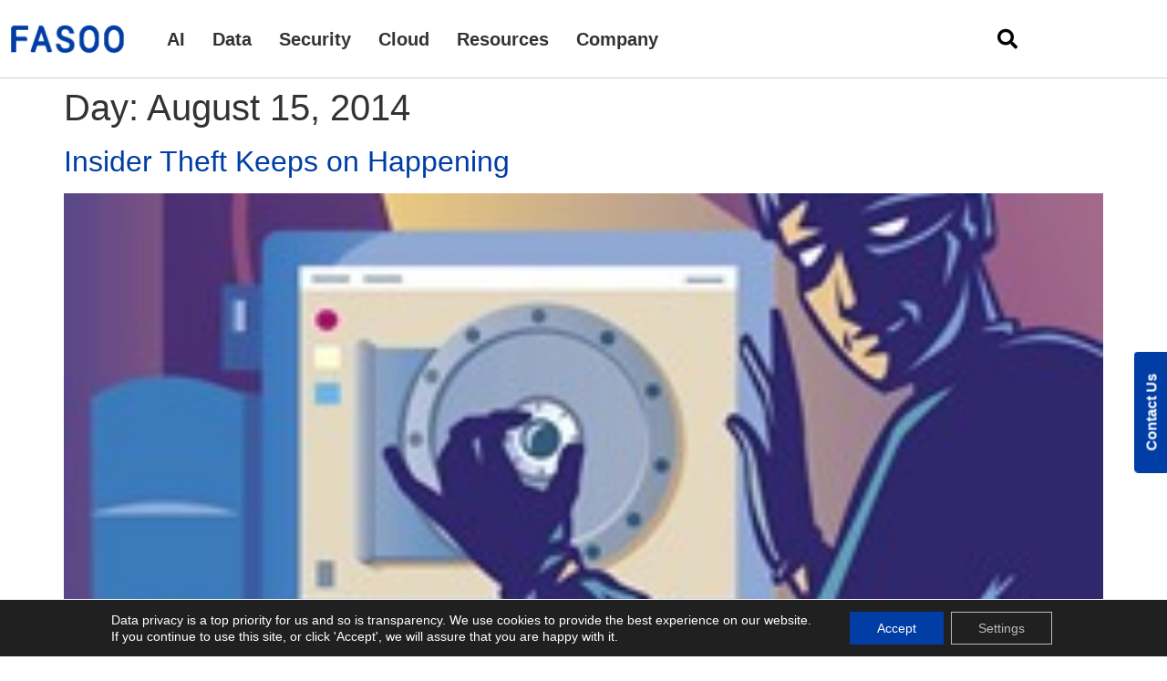

--- FILE ---
content_type: text/html; charset=UTF-8
request_url: https://en.fasoo.com/2014/08/15/
body_size: 37738
content:
<!doctype html>
<html lang="en-US">
<head>
	<meta name="referrer" content="origin-when-cross-origin" />
	<meta charset="UTF-8">
	<meta name="viewport" content="width=device-width, initial-scale=1">
	<link rel="profile" href="https://gmpg.org/xfn/11">
	<meta name='robots' content='noindex, follow' />
	<style>img:is([sizes="auto" i], [sizes^="auto," i]) { contain-intrinsic-size: 3000px 1500px }</style>
	
	<!-- This site is optimized with the Yoast SEO plugin v26.4 - https://yoast.com/wordpress/plugins/seo/ -->
	<title>August 15, 2014 | Fasoo</title>
	<meta property="og:locale" content="en_US" />
	<meta property="og:type" content="website" />
	<meta property="og:title" content="August 15, 2014 | Fasoo" />
	<meta property="og:url" content="https://en.fasoo.com/2014/08/15/" />
	<meta property="og:site_name" content="Fasoo" />
	<meta property="og:image" content="https://en.fasoo.com/wp-content/uploads/6818192898_c132e81824_b_thumb.jpg" />
	<meta name="twitter:card" content="summary_large_image" />
	<meta name="twitter:image" content="https://en.fasoo.com/wp-content/uploads/6818192898_c132e81824_b_thumb.jpg" />
	<script type="application/ld+json" class="yoast-schema-graph">{"@context":"https://schema.org","@graph":[{"@type":"CollectionPage","@id":null,"url":"https://en.fasoo.com/2014/08/15/","name":"August 15, 2014 | Fasoo","isPartOf":{"@id":"https://en.fasoo.com/#website"},"primaryImageOfPage":{"@id":"https://en.fasoo.com/2014/08/15/#primaryimage"},"image":{"@id":"https://en.fasoo.com/2014/08/15/#primaryimage"},"thumbnailUrl":"https://en.fasoo.com/wp-content/uploads/6818192898_c132e81824_b_thumb.jpg","breadcrumb":{"@id":"https://en.fasoo.com/2014/08/15/#breadcrumb"},"inLanguage":"en-US"},{"@type":"ImageObject","inLanguage":"en-US","@id":"https://en.fasoo.com/2014/08/15/#primaryimage","url":"https://en.fasoo.com/wp-content/uploads/6818192898_c132e81824_b_thumb.jpg","contentUrl":"https://en.fasoo.com/wp-content/uploads/6818192898_c132e81824_b_thumb.jpg"},{"@type":"BreadcrumbList","@id":"https://en.fasoo.com/2014/08/15/#breadcrumb","itemListElement":[{"@type":"ListItem","position":1,"name":"Home","item":"https://en.fasoo.com/"},{"@type":"ListItem","position":2,"name":"Archives for August 15, 2014"}]},{"@type":"WebSite","@id":"https://en.fasoo.com/#website","url":"https://en.fasoo.com/","name":"Fasoo","description":"Fasoo USA","publisher":{"@id":"https://en.fasoo.com/#organization"},"potentialAction":[{"@type":"SearchAction","target":{"@type":"EntryPoint","urlTemplate":"https://en.fasoo.com/?s={search_term_string}"},"query-input":{"@type":"PropertyValueSpecification","valueRequired":true,"valueName":"search_term_string"}}],"inLanguage":"en-US"},{"@type":"Organization","@id":"https://en.fasoo.com/#organization","name":"Fasoo","url":"https://en.fasoo.com/","logo":{"@type":"ImageObject","inLanguage":"en-US","@id":"https://en.fasoo.com/#/schema/logo/image/","url":"https://en.fasoo.com/wp-content/uploads/2022/01/logo_2020_4.png","contentUrl":"https://en.fasoo.com/wp-content/uploads/2022/01/logo_2020_4.png","width":513,"height":141,"caption":"Fasoo"},"image":{"@id":"https://en.fasoo.com/#/schema/logo/image/"}}]}</script>
	<!-- / Yoast SEO plugin. -->


<link rel='dns-prefetch' href='//js.hs-scripts.com' />
<link rel="alternate" type="application/rss+xml" title="Fasoo &raquo; Feed" href="https://en.fasoo.com/feed/" />
<link rel="alternate" type="application/rss+xml" title="Fasoo &raquo; Comments Feed" href="https://en.fasoo.com/comments/feed/" />
<style id='wp-emoji-styles-inline-css'>

	img.wp-smiley, img.emoji {
		display: inline !important;
		border: none !important;
		box-shadow: none !important;
		height: 1em !important;
		width: 1em !important;
		margin: 0 0.07em !important;
		vertical-align: -0.1em !important;
		background: none !important;
		padding: 0 !important;
	}
</style>
<style id='classic-theme-styles-inline-css'>
/*! This file is auto-generated */
.wp-block-button__link{color:#fff;background-color:#32373c;border-radius:9999px;box-shadow:none;text-decoration:none;padding:calc(.667em + 2px) calc(1.333em + 2px);font-size:1.125em}.wp-block-file__button{background:#32373c;color:#fff;text-decoration:none}
</style>
<style id='global-styles-inline-css'>
:root{--wp--preset--aspect-ratio--square: 1;--wp--preset--aspect-ratio--4-3: 4/3;--wp--preset--aspect-ratio--3-4: 3/4;--wp--preset--aspect-ratio--3-2: 3/2;--wp--preset--aspect-ratio--2-3: 2/3;--wp--preset--aspect-ratio--16-9: 16/9;--wp--preset--aspect-ratio--9-16: 9/16;--wp--preset--color--black: #000000;--wp--preset--color--cyan-bluish-gray: #abb8c3;--wp--preset--color--white: #ffffff;--wp--preset--color--pale-pink: #f78da7;--wp--preset--color--vivid-red: #cf2e2e;--wp--preset--color--luminous-vivid-orange: #ff6900;--wp--preset--color--luminous-vivid-amber: #fcb900;--wp--preset--color--light-green-cyan: #7bdcb5;--wp--preset--color--vivid-green-cyan: #00d084;--wp--preset--color--pale-cyan-blue: #8ed1fc;--wp--preset--color--vivid-cyan-blue: #0693e3;--wp--preset--color--vivid-purple: #9b51e0;--wp--preset--gradient--vivid-cyan-blue-to-vivid-purple: linear-gradient(135deg,rgba(6,147,227,1) 0%,rgb(155,81,224) 100%);--wp--preset--gradient--light-green-cyan-to-vivid-green-cyan: linear-gradient(135deg,rgb(122,220,180) 0%,rgb(0,208,130) 100%);--wp--preset--gradient--luminous-vivid-amber-to-luminous-vivid-orange: linear-gradient(135deg,rgba(252,185,0,1) 0%,rgba(255,105,0,1) 100%);--wp--preset--gradient--luminous-vivid-orange-to-vivid-red: linear-gradient(135deg,rgba(255,105,0,1) 0%,rgb(207,46,46) 100%);--wp--preset--gradient--very-light-gray-to-cyan-bluish-gray: linear-gradient(135deg,rgb(238,238,238) 0%,rgb(169,184,195) 100%);--wp--preset--gradient--cool-to-warm-spectrum: linear-gradient(135deg,rgb(74,234,220) 0%,rgb(151,120,209) 20%,rgb(207,42,186) 40%,rgb(238,44,130) 60%,rgb(251,105,98) 80%,rgb(254,248,76) 100%);--wp--preset--gradient--blush-light-purple: linear-gradient(135deg,rgb(255,206,236) 0%,rgb(152,150,240) 100%);--wp--preset--gradient--blush-bordeaux: linear-gradient(135deg,rgb(254,205,165) 0%,rgb(254,45,45) 50%,rgb(107,0,62) 100%);--wp--preset--gradient--luminous-dusk: linear-gradient(135deg,rgb(255,203,112) 0%,rgb(199,81,192) 50%,rgb(65,88,208) 100%);--wp--preset--gradient--pale-ocean: linear-gradient(135deg,rgb(255,245,203) 0%,rgb(182,227,212) 50%,rgb(51,167,181) 100%);--wp--preset--gradient--electric-grass: linear-gradient(135deg,rgb(202,248,128) 0%,rgb(113,206,126) 100%);--wp--preset--gradient--midnight: linear-gradient(135deg,rgb(2,3,129) 0%,rgb(40,116,252) 100%);--wp--preset--font-size--small: 13px;--wp--preset--font-size--medium: 20px;--wp--preset--font-size--large: 36px;--wp--preset--font-size--x-large: 42px;--wp--preset--spacing--20: 0.44rem;--wp--preset--spacing--30: 0.67rem;--wp--preset--spacing--40: 1rem;--wp--preset--spacing--50: 1.5rem;--wp--preset--spacing--60: 2.25rem;--wp--preset--spacing--70: 3.38rem;--wp--preset--spacing--80: 5.06rem;--wp--preset--shadow--natural: 6px 6px 9px rgba(0, 0, 0, 0.2);--wp--preset--shadow--deep: 12px 12px 50px rgba(0, 0, 0, 0.4);--wp--preset--shadow--sharp: 6px 6px 0px rgba(0, 0, 0, 0.2);--wp--preset--shadow--outlined: 6px 6px 0px -3px rgba(255, 255, 255, 1), 6px 6px rgba(0, 0, 0, 1);--wp--preset--shadow--crisp: 6px 6px 0px rgba(0, 0, 0, 1);}:where(.is-layout-flex){gap: 0.5em;}:where(.is-layout-grid){gap: 0.5em;}body .is-layout-flex{display: flex;}.is-layout-flex{flex-wrap: wrap;align-items: center;}.is-layout-flex > :is(*, div){margin: 0;}body .is-layout-grid{display: grid;}.is-layout-grid > :is(*, div){margin: 0;}:where(.wp-block-columns.is-layout-flex){gap: 2em;}:where(.wp-block-columns.is-layout-grid){gap: 2em;}:where(.wp-block-post-template.is-layout-flex){gap: 1.25em;}:where(.wp-block-post-template.is-layout-grid){gap: 1.25em;}.has-black-color{color: var(--wp--preset--color--black) !important;}.has-cyan-bluish-gray-color{color: var(--wp--preset--color--cyan-bluish-gray) !important;}.has-white-color{color: var(--wp--preset--color--white) !important;}.has-pale-pink-color{color: var(--wp--preset--color--pale-pink) !important;}.has-vivid-red-color{color: var(--wp--preset--color--vivid-red) !important;}.has-luminous-vivid-orange-color{color: var(--wp--preset--color--luminous-vivid-orange) !important;}.has-luminous-vivid-amber-color{color: var(--wp--preset--color--luminous-vivid-amber) !important;}.has-light-green-cyan-color{color: var(--wp--preset--color--light-green-cyan) !important;}.has-vivid-green-cyan-color{color: var(--wp--preset--color--vivid-green-cyan) !important;}.has-pale-cyan-blue-color{color: var(--wp--preset--color--pale-cyan-blue) !important;}.has-vivid-cyan-blue-color{color: var(--wp--preset--color--vivid-cyan-blue) !important;}.has-vivid-purple-color{color: var(--wp--preset--color--vivid-purple) !important;}.has-black-background-color{background-color: var(--wp--preset--color--black) !important;}.has-cyan-bluish-gray-background-color{background-color: var(--wp--preset--color--cyan-bluish-gray) !important;}.has-white-background-color{background-color: var(--wp--preset--color--white) !important;}.has-pale-pink-background-color{background-color: var(--wp--preset--color--pale-pink) !important;}.has-vivid-red-background-color{background-color: var(--wp--preset--color--vivid-red) !important;}.has-luminous-vivid-orange-background-color{background-color: var(--wp--preset--color--luminous-vivid-orange) !important;}.has-luminous-vivid-amber-background-color{background-color: var(--wp--preset--color--luminous-vivid-amber) !important;}.has-light-green-cyan-background-color{background-color: var(--wp--preset--color--light-green-cyan) !important;}.has-vivid-green-cyan-background-color{background-color: var(--wp--preset--color--vivid-green-cyan) !important;}.has-pale-cyan-blue-background-color{background-color: var(--wp--preset--color--pale-cyan-blue) !important;}.has-vivid-cyan-blue-background-color{background-color: var(--wp--preset--color--vivid-cyan-blue) !important;}.has-vivid-purple-background-color{background-color: var(--wp--preset--color--vivid-purple) !important;}.has-black-border-color{border-color: var(--wp--preset--color--black) !important;}.has-cyan-bluish-gray-border-color{border-color: var(--wp--preset--color--cyan-bluish-gray) !important;}.has-white-border-color{border-color: var(--wp--preset--color--white) !important;}.has-pale-pink-border-color{border-color: var(--wp--preset--color--pale-pink) !important;}.has-vivid-red-border-color{border-color: var(--wp--preset--color--vivid-red) !important;}.has-luminous-vivid-orange-border-color{border-color: var(--wp--preset--color--luminous-vivid-orange) !important;}.has-luminous-vivid-amber-border-color{border-color: var(--wp--preset--color--luminous-vivid-amber) !important;}.has-light-green-cyan-border-color{border-color: var(--wp--preset--color--light-green-cyan) !important;}.has-vivid-green-cyan-border-color{border-color: var(--wp--preset--color--vivid-green-cyan) !important;}.has-pale-cyan-blue-border-color{border-color: var(--wp--preset--color--pale-cyan-blue) !important;}.has-vivid-cyan-blue-border-color{border-color: var(--wp--preset--color--vivid-cyan-blue) !important;}.has-vivid-purple-border-color{border-color: var(--wp--preset--color--vivid-purple) !important;}.has-vivid-cyan-blue-to-vivid-purple-gradient-background{background: var(--wp--preset--gradient--vivid-cyan-blue-to-vivid-purple) !important;}.has-light-green-cyan-to-vivid-green-cyan-gradient-background{background: var(--wp--preset--gradient--light-green-cyan-to-vivid-green-cyan) !important;}.has-luminous-vivid-amber-to-luminous-vivid-orange-gradient-background{background: var(--wp--preset--gradient--luminous-vivid-amber-to-luminous-vivid-orange) !important;}.has-luminous-vivid-orange-to-vivid-red-gradient-background{background: var(--wp--preset--gradient--luminous-vivid-orange-to-vivid-red) !important;}.has-very-light-gray-to-cyan-bluish-gray-gradient-background{background: var(--wp--preset--gradient--very-light-gray-to-cyan-bluish-gray) !important;}.has-cool-to-warm-spectrum-gradient-background{background: var(--wp--preset--gradient--cool-to-warm-spectrum) !important;}.has-blush-light-purple-gradient-background{background: var(--wp--preset--gradient--blush-light-purple) !important;}.has-blush-bordeaux-gradient-background{background: var(--wp--preset--gradient--blush-bordeaux) !important;}.has-luminous-dusk-gradient-background{background: var(--wp--preset--gradient--luminous-dusk) !important;}.has-pale-ocean-gradient-background{background: var(--wp--preset--gradient--pale-ocean) !important;}.has-electric-grass-gradient-background{background: var(--wp--preset--gradient--electric-grass) !important;}.has-midnight-gradient-background{background: var(--wp--preset--gradient--midnight) !important;}.has-small-font-size{font-size: var(--wp--preset--font-size--small) !important;}.has-medium-font-size{font-size: var(--wp--preset--font-size--medium) !important;}.has-large-font-size{font-size: var(--wp--preset--font-size--large) !important;}.has-x-large-font-size{font-size: var(--wp--preset--font-size--x-large) !important;}
:where(.wp-block-post-template.is-layout-flex){gap: 1.25em;}:where(.wp-block-post-template.is-layout-grid){gap: 1.25em;}
:where(.wp-block-columns.is-layout-flex){gap: 2em;}:where(.wp-block-columns.is-layout-grid){gap: 2em;}
:root :where(.wp-block-pullquote){font-size: 1.5em;line-height: 1.6;}
</style>
<link data-minify="1" rel='stylesheet' id='searchandfilter-css' href='https://en.fasoo.com/wp-content/cache/min/1/wp-content/plugins/search-filter/style.css?ver=1768365915' media='all' />
<link data-minify="1" rel='stylesheet' id='parent-style-css' href='https://en.fasoo.com/wp-content/cache/min/1/wp-content/themes/hello-elementor/style.css?ver=1768365915' media='all' />
<link rel='stylesheet' id='child-style-css' href='https://en.fasoo.com/wp-content/themes/hello-elementor-child/style.css?ver=6.8.2' media='all' />
<link rel='stylesheet' id='hello-elementor-css' href='https://en.fasoo.com/wp-content/themes/hello-elementor/style.min.css?ver=2.8.1' media='all' />
<link rel='stylesheet' id='hello-elementor-theme-style-css' href='https://en.fasoo.com/wp-content/themes/hello-elementor/theme.min.css?ver=2.8.1' media='all' />
<link rel='stylesheet' id='elementor-frontend-css' href='https://en.fasoo.com/wp-content/uploads/elementor/css/custom-frontend.min.css?ver=1766470306' media='all' />
<link rel='stylesheet' id='elementor-post-6-css' href='https://en.fasoo.com/wp-content/uploads/elementor/css/post-6.css?ver=1766470306' media='all' />
<link data-minify="1" rel='stylesheet' id='jet-menu-public-styles-css' href='https://en.fasoo.com/wp-content/cache/min/1/wp-content/plugins/jet-menu/assets/public/css/public.css?ver=1768365915' media='all' />
<link rel='stylesheet' id='widget-image-css' href='https://en.fasoo.com/wp-content/plugins/elementor/assets/css/widget-image.min.css?ver=3.34.0' media='all' />
<link rel='stylesheet' id='e-sticky-css' href='https://en.fasoo.com/wp-content/plugins/elementor-pro/assets/css/modules/sticky.min.css?ver=3.34.0' media='all' />
<link rel='stylesheet' id='widget-heading-css' href='https://en.fasoo.com/wp-content/plugins/elementor/assets/css/widget-heading.min.css?ver=3.34.0' media='all' />
<link rel='stylesheet' id='widget-icon-list-css' href='https://en.fasoo.com/wp-content/uploads/elementor/css/custom-widget-icon-list.min.css?ver=1766470306' media='all' />
<link rel='stylesheet' id='widget-divider-css' href='https://en.fasoo.com/wp-content/plugins/elementor/assets/css/widget-divider.min.css?ver=3.34.0' media='all' />
<link rel='stylesheet' id='widget-social-icons-css' href='https://en.fasoo.com/wp-content/plugins/elementor/assets/css/widget-social-icons.min.css?ver=3.34.0' media='all' />
<link rel='stylesheet' id='e-apple-webkit-css' href='https://en.fasoo.com/wp-content/uploads/elementor/css/custom-apple-webkit.min.css?ver=1766470306' media='all' />
<link rel='stylesheet' id='jet-blocks-css' href='https://en.fasoo.com/wp-content/uploads/elementor/css/custom-jet-blocks.css?ver=1.3.22' media='all' />
<link data-minify="1" rel='stylesheet' id='elementor-icons-css' href='https://en.fasoo.com/wp-content/cache/min/1/wp-content/plugins/elementor/assets/lib/eicons/css/elementor-icons.min.css?ver=1768365915' media='all' />
<link rel='stylesheet' id='elementor-post-55476-css' href='https://en.fasoo.com/wp-content/uploads/elementor/css/post-55476.css?ver=1766470306' media='all' />
<link rel='stylesheet' id='elementor-post-162-css' href='https://en.fasoo.com/wp-content/uploads/elementor/css/post-162.css?ver=1767660312' media='all' />
<link rel='stylesheet' id='exad-slick-css' href='https://en.fasoo.com/wp-content/plugins/exclusive-addons-for-elementor/assets/vendor/css/slick.min.css?ver=6.8.2' media='all' />
<link data-minify="1" rel='stylesheet' id='exad-slick-theme-css' href='https://en.fasoo.com/wp-content/cache/min/1/wp-content/plugins/exclusive-addons-for-elementor/assets/vendor/css/slick-theme.min.css?ver=1768365915' media='all' />
<link data-minify="1" rel='stylesheet' id='exad-image-hover-css' href='https://en.fasoo.com/wp-content/cache/min/1/wp-content/plugins/exclusive-addons-for-elementor/assets/vendor/css/imagehover.css?ver=1768365915' media='all' />
<link rel='stylesheet' id='exad-swiperv5-css' href='https://en.fasoo.com/wp-content/plugins/exclusive-addons-for-elementor/assets/vendor/css/swiper.min.css?ver=2.7.9.8' media='all' />
<link data-minify="1" rel='stylesheet' id='exad-main-style-css' href='https://en.fasoo.com/wp-content/cache/min/1/wp-content/plugins/exclusive-addons-for-elementor/assets/css/exad-styles.min.css?ver=1768365915' media='all' />
<link data-minify="1" rel='stylesheet' id='moove_gdpr_frontend-css' href='https://en.fasoo.com/wp-content/cache/min/1/wp-content/plugins/gdpr-cookie-compliance/dist/styles/gdpr-main-nf.css?ver=1768365915' media='all' />
<style id='moove_gdpr_frontend-inline-css'>
				#moove_gdpr_cookie_modal .moove-gdpr-modal-content .moove-gdpr-tab-main h3.tab-title, 
				#moove_gdpr_cookie_modal .moove-gdpr-modal-content .moove-gdpr-tab-main span.tab-title,
				#moove_gdpr_cookie_modal .moove-gdpr-modal-content .moove-gdpr-modal-left-content #moove-gdpr-menu li a, 
				#moove_gdpr_cookie_modal .moove-gdpr-modal-content .moove-gdpr-modal-left-content #moove-gdpr-menu li button,
				#moove_gdpr_cookie_modal .moove-gdpr-modal-content .moove-gdpr-modal-left-content .moove-gdpr-branding-cnt a,
				#moove_gdpr_cookie_modal .moove-gdpr-modal-content .moove-gdpr-modal-footer-content .moove-gdpr-button-holder a.mgbutton, 
				#moove_gdpr_cookie_modal .moove-gdpr-modal-content .moove-gdpr-modal-footer-content .moove-gdpr-button-holder button.mgbutton,
				#moove_gdpr_cookie_modal .cookie-switch .cookie-slider:after, 
				#moove_gdpr_cookie_modal .cookie-switch .slider:after, 
				#moove_gdpr_cookie_modal .switch .cookie-slider:after, 
				#moove_gdpr_cookie_modal .switch .slider:after,
				#moove_gdpr_cookie_info_bar .moove-gdpr-info-bar-container .moove-gdpr-info-bar-content p, 
				#moove_gdpr_cookie_info_bar .moove-gdpr-info-bar-container .moove-gdpr-info-bar-content p a,
				#moove_gdpr_cookie_info_bar .moove-gdpr-info-bar-container .moove-gdpr-info-bar-content a.mgbutton, 
				#moove_gdpr_cookie_info_bar .moove-gdpr-info-bar-container .moove-gdpr-info-bar-content button.mgbutton,
				#moove_gdpr_cookie_modal .moove-gdpr-modal-content .moove-gdpr-tab-main .moove-gdpr-tab-main-content h1, 
				#moove_gdpr_cookie_modal .moove-gdpr-modal-content .moove-gdpr-tab-main .moove-gdpr-tab-main-content h2, 
				#moove_gdpr_cookie_modal .moove-gdpr-modal-content .moove-gdpr-tab-main .moove-gdpr-tab-main-content h3, 
				#moove_gdpr_cookie_modal .moove-gdpr-modal-content .moove-gdpr-tab-main .moove-gdpr-tab-main-content h4, 
				#moove_gdpr_cookie_modal .moove-gdpr-modal-content .moove-gdpr-tab-main .moove-gdpr-tab-main-content h5, 
				#moove_gdpr_cookie_modal .moove-gdpr-modal-content .moove-gdpr-tab-main .moove-gdpr-tab-main-content h6,
				#moove_gdpr_cookie_modal .moove-gdpr-modal-content.moove_gdpr_modal_theme_v2 .moove-gdpr-modal-title .tab-title,
				#moove_gdpr_cookie_modal .moove-gdpr-modal-content.moove_gdpr_modal_theme_v2 .moove-gdpr-tab-main h3.tab-title, 
				#moove_gdpr_cookie_modal .moove-gdpr-modal-content.moove_gdpr_modal_theme_v2 .moove-gdpr-tab-main span.tab-title,
				#moove_gdpr_cookie_modal .moove-gdpr-modal-content.moove_gdpr_modal_theme_v2 .moove-gdpr-branding-cnt a {
					font-weight: inherit				}
			#moove_gdpr_cookie_modal,#moove_gdpr_cookie_info_bar,.gdpr_cookie_settings_shortcode_content{font-family:inherit}#moove_gdpr_save_popup_settings_button{background-color:#373737;color:#fff}#moove_gdpr_save_popup_settings_button:hover{background-color:#000}#moove_gdpr_cookie_info_bar .moove-gdpr-info-bar-container .moove-gdpr-info-bar-content a.mgbutton,#moove_gdpr_cookie_info_bar .moove-gdpr-info-bar-container .moove-gdpr-info-bar-content button.mgbutton{background-color:#003da5}#moove_gdpr_cookie_modal .moove-gdpr-modal-content .moove-gdpr-modal-footer-content .moove-gdpr-button-holder a.mgbutton,#moove_gdpr_cookie_modal .moove-gdpr-modal-content .moove-gdpr-modal-footer-content .moove-gdpr-button-holder button.mgbutton,.gdpr_cookie_settings_shortcode_content .gdpr-shr-button.button-green{background-color:#003da5;border-color:#003da5}#moove_gdpr_cookie_modal .moove-gdpr-modal-content .moove-gdpr-modal-footer-content .moove-gdpr-button-holder a.mgbutton:hover,#moove_gdpr_cookie_modal .moove-gdpr-modal-content .moove-gdpr-modal-footer-content .moove-gdpr-button-holder button.mgbutton:hover,.gdpr_cookie_settings_shortcode_content .gdpr-shr-button.button-green:hover{background-color:#fff;color:#003da5}#moove_gdpr_cookie_modal .moove-gdpr-modal-content .moove-gdpr-modal-close i,#moove_gdpr_cookie_modal .moove-gdpr-modal-content .moove-gdpr-modal-close span.gdpr-icon{background-color:#003da5;border:1px solid #003da5}#moove_gdpr_cookie_info_bar span.moove-gdpr-infobar-allow-all.focus-g,#moove_gdpr_cookie_info_bar span.moove-gdpr-infobar-allow-all:focus,#moove_gdpr_cookie_info_bar button.moove-gdpr-infobar-allow-all.focus-g,#moove_gdpr_cookie_info_bar button.moove-gdpr-infobar-allow-all:focus,#moove_gdpr_cookie_info_bar span.moove-gdpr-infobar-reject-btn.focus-g,#moove_gdpr_cookie_info_bar span.moove-gdpr-infobar-reject-btn:focus,#moove_gdpr_cookie_info_bar button.moove-gdpr-infobar-reject-btn.focus-g,#moove_gdpr_cookie_info_bar button.moove-gdpr-infobar-reject-btn:focus,#moove_gdpr_cookie_info_bar span.change-settings-button.focus-g,#moove_gdpr_cookie_info_bar span.change-settings-button:focus,#moove_gdpr_cookie_info_bar button.change-settings-button.focus-g,#moove_gdpr_cookie_info_bar button.change-settings-button:focus{-webkit-box-shadow:0 0 1px 3px #003da5;-moz-box-shadow:0 0 1px 3px #003da5;box-shadow:0 0 1px 3px #003da5}#moove_gdpr_cookie_modal .moove-gdpr-modal-content .moove-gdpr-modal-close i:hover,#moove_gdpr_cookie_modal .moove-gdpr-modal-content .moove-gdpr-modal-close span.gdpr-icon:hover,#moove_gdpr_cookie_info_bar span[data-href]>u.change-settings-button{color:#003da5}#moove_gdpr_cookie_modal .moove-gdpr-modal-content .moove-gdpr-modal-left-content #moove-gdpr-menu li.menu-item-selected a span.gdpr-icon,#moove_gdpr_cookie_modal .moove-gdpr-modal-content .moove-gdpr-modal-left-content #moove-gdpr-menu li.menu-item-selected button span.gdpr-icon{color:inherit}#moove_gdpr_cookie_modal .moove-gdpr-modal-content .moove-gdpr-modal-left-content #moove-gdpr-menu li a span.gdpr-icon,#moove_gdpr_cookie_modal .moove-gdpr-modal-content .moove-gdpr-modal-left-content #moove-gdpr-menu li button span.gdpr-icon{color:inherit}#moove_gdpr_cookie_modal .gdpr-acc-link{line-height:0;font-size:0;color:transparent;position:absolute}#moove_gdpr_cookie_modal .moove-gdpr-modal-content .moove-gdpr-modal-close:hover i,#moove_gdpr_cookie_modal .moove-gdpr-modal-content .moove-gdpr-modal-left-content #moove-gdpr-menu li a,#moove_gdpr_cookie_modal .moove-gdpr-modal-content .moove-gdpr-modal-left-content #moove-gdpr-menu li button,#moove_gdpr_cookie_modal .moove-gdpr-modal-content .moove-gdpr-modal-left-content #moove-gdpr-menu li button i,#moove_gdpr_cookie_modal .moove-gdpr-modal-content .moove-gdpr-modal-left-content #moove-gdpr-menu li a i,#moove_gdpr_cookie_modal .moove-gdpr-modal-content .moove-gdpr-tab-main .moove-gdpr-tab-main-content a:hover,#moove_gdpr_cookie_info_bar.moove-gdpr-dark-scheme .moove-gdpr-info-bar-container .moove-gdpr-info-bar-content a.mgbutton:hover,#moove_gdpr_cookie_info_bar.moove-gdpr-dark-scheme .moove-gdpr-info-bar-container .moove-gdpr-info-bar-content button.mgbutton:hover,#moove_gdpr_cookie_info_bar.moove-gdpr-dark-scheme .moove-gdpr-info-bar-container .moove-gdpr-info-bar-content a:hover,#moove_gdpr_cookie_info_bar.moove-gdpr-dark-scheme .moove-gdpr-info-bar-container .moove-gdpr-info-bar-content button:hover,#moove_gdpr_cookie_info_bar.moove-gdpr-dark-scheme .moove-gdpr-info-bar-container .moove-gdpr-info-bar-content span.change-settings-button:hover,#moove_gdpr_cookie_info_bar.moove-gdpr-dark-scheme .moove-gdpr-info-bar-container .moove-gdpr-info-bar-content button.change-settings-button:hover,#moove_gdpr_cookie_info_bar.moove-gdpr-dark-scheme .moove-gdpr-info-bar-container .moove-gdpr-info-bar-content u.change-settings-button:hover,#moove_gdpr_cookie_info_bar span[data-href]>u.change-settings-button,#moove_gdpr_cookie_info_bar.moove-gdpr-dark-scheme .moove-gdpr-info-bar-container .moove-gdpr-info-bar-content a.mgbutton.focus-g,#moove_gdpr_cookie_info_bar.moove-gdpr-dark-scheme .moove-gdpr-info-bar-container .moove-gdpr-info-bar-content button.mgbutton.focus-g,#moove_gdpr_cookie_info_bar.moove-gdpr-dark-scheme .moove-gdpr-info-bar-container .moove-gdpr-info-bar-content a.focus-g,#moove_gdpr_cookie_info_bar.moove-gdpr-dark-scheme .moove-gdpr-info-bar-container .moove-gdpr-info-bar-content button.focus-g,#moove_gdpr_cookie_info_bar.moove-gdpr-dark-scheme .moove-gdpr-info-bar-container .moove-gdpr-info-bar-content a.mgbutton:focus,#moove_gdpr_cookie_info_bar.moove-gdpr-dark-scheme .moove-gdpr-info-bar-container .moove-gdpr-info-bar-content button.mgbutton:focus,#moove_gdpr_cookie_info_bar.moove-gdpr-dark-scheme .moove-gdpr-info-bar-container .moove-gdpr-info-bar-content a:focus,#moove_gdpr_cookie_info_bar.moove-gdpr-dark-scheme .moove-gdpr-info-bar-container .moove-gdpr-info-bar-content button:focus,#moove_gdpr_cookie_info_bar.moove-gdpr-dark-scheme .moove-gdpr-info-bar-container .moove-gdpr-info-bar-content span.change-settings-button.focus-g,span.change-settings-button:focus,button.change-settings-button.focus-g,button.change-settings-button:focus,#moove_gdpr_cookie_info_bar.moove-gdpr-dark-scheme .moove-gdpr-info-bar-container .moove-gdpr-info-bar-content u.change-settings-button.focus-g,#moove_gdpr_cookie_info_bar.moove-gdpr-dark-scheme .moove-gdpr-info-bar-container .moove-gdpr-info-bar-content u.change-settings-button:focus{color:#003da5}#moove_gdpr_cookie_modal .moove-gdpr-branding.focus-g span,#moove_gdpr_cookie_modal .moove-gdpr-modal-content .moove-gdpr-tab-main a.focus-g,#moove_gdpr_cookie_modal .moove-gdpr-modal-content .moove-gdpr-tab-main .gdpr-cd-details-toggle.focus-g{color:#003da5}#moove_gdpr_cookie_modal.gdpr_lightbox-hide{display:none}#moove_gdpr_cookie_info_bar .moove-gdpr-info-bar-container .moove-gdpr-info-bar-content a.mgbutton,#moove_gdpr_cookie_info_bar .moove-gdpr-info-bar-container .moove-gdpr-info-bar-content button.mgbutton,#moove_gdpr_cookie_modal .moove-gdpr-modal-content .moove-gdpr-modal-footer-content .moove-gdpr-button-holder a.mgbutton,#moove_gdpr_cookie_modal .moove-gdpr-modal-content .moove-gdpr-modal-footer-content .moove-gdpr-button-holder button.mgbutton,.gdpr-shr-button,#moove_gdpr_cookie_info_bar .moove-gdpr-infobar-close-btn{border-radius:0}
</style>
<link data-minify="1" rel='stylesheet' id='ecs-styles-css' href='https://en.fasoo.com/wp-content/cache/min/1/wp-content/plugins/ele-custom-skin/assets/css/ecs-style.css?ver=1768365915' media='all' />
<link rel='stylesheet' id='elementor-post-1580-css' href='https://en.fasoo.com/wp-content/uploads/elementor/css/post-1580.css?ver=1739139335' media='all' />
<link rel='stylesheet' id='elementor-post-2547-css' href='https://en.fasoo.com/wp-content/uploads/elementor/css/post-2547.css?ver=1659408369' media='all' />
<link rel='stylesheet' id='elementor-post-40104-css' href='https://en.fasoo.com/wp-content/uploads/elementor/css/post-40104.css?ver=1659408438' media='all' />
<link rel='stylesheet' id='elementor-post-40399-css' href='https://en.fasoo.com/wp-content/uploads/elementor/css/post-40399.css?ver=1698703740' media='all' />
<link rel='stylesheet' id='elementor-post-48089-css' href='https://en.fasoo.com/wp-content/uploads/elementor/css/post-48089.css?ver=1751601585' media='all' />
<link rel='stylesheet' id='elementor-post-53954-css' href='https://en.fasoo.com/wp-content/uploads/elementor/css/post-53954.css?ver=1750896719' media='all' />
<link rel='stylesheet' id='elementor-post-74243-css' href='https://en.fasoo.com/wp-content/uploads/elementor/css/post-74243.css?ver=1753047872' media='all' />
<style id='rocket-lazyload-inline-css'>
.rll-youtube-player{position:relative;padding-bottom:56.23%;height:0;overflow:hidden;max-width:100%;}.rll-youtube-player:focus-within{outline: 2px solid currentColor;outline-offset: 5px;}.rll-youtube-player iframe{position:absolute;top:0;left:0;width:100%;height:100%;z-index:100;background:0 0}.rll-youtube-player img{bottom:0;display:block;left:0;margin:auto;max-width:100%;width:100%;position:absolute;right:0;top:0;border:none;height:auto;-webkit-transition:.4s all;-moz-transition:.4s all;transition:.4s all}.rll-youtube-player img:hover{-webkit-filter:brightness(75%)}.rll-youtube-player .play{height:100%;width:100%;left:0;top:0;position:absolute;background:url(https://en.fasoo.com/wp-content/plugins/wp-rocket/assets/img/youtube.png) no-repeat center;background-color: transparent !important;cursor:pointer;border:none;}
</style>
<link rel='stylesheet' id='elementor-icons-shared-0-css' href='https://en.fasoo.com/wp-content/plugins/elementor/assets/lib/font-awesome/css/fontawesome.min.css?ver=5.15.3' media='all' />
<link data-minify="1" rel='stylesheet' id='elementor-icons-fa-solid-css' href='https://en.fasoo.com/wp-content/cache/min/1/wp-content/plugins/elementor/assets/lib/font-awesome/css/solid.min.css?ver=1768365915' media='all' />
<link data-minify="1" rel='stylesheet' id='elementor-icons-fa-brands-css' href='https://en.fasoo.com/wp-content/cache/min/1/wp-content/plugins/elementor/assets/lib/font-awesome/css/brands.min.css?ver=1768365915' media='all' />
<link data-minify="1" rel='stylesheet' id='elementor-icons-shared-2-css' href='https://en.fasoo.com/wp-content/cache/min/1/wp-content/plugins/exclusive-addons-for-elementor/assets/fonts/remix-icon/remixicon.min.css?ver=1768365915' media='all' />
<link data-minify="1" rel='stylesheet' id='elementor-icons-remix-icons-css' href='https://en.fasoo.com/wp-content/cache/min/1/wp-content/plugins/exclusive-addons-for-elementor/assets/fonts/remix-icon/remixicon.min.css?ver=1768365915' media='all' />
<script src="https://en.fasoo.com/wp-includes/js/jquery/jquery.min.js?ver=3.7.1" id="jquery-core-js"></script>
<script src="https://en.fasoo.com/wp-includes/js/jquery/jquery-migrate.min.js?ver=3.4.1" id="jquery-migrate-js"></script>
<script data-minify="1" src="https://en.fasoo.com/wp-content/cache/min/1/wp-content/plugins/fasoo-custom-functions/custom-form-action/js/action.js?ver=1768365915" id="elementor-form-download-action-js"></script>
<script id="ecs_ajax_load-js-extra">
var ecs_ajax_params = {"ajaxurl":"https:\/\/en.fasoo.com\/wp-admin\/admin-ajax.php","posts":"{\"year\":2014,\"monthnum\":8,\"day\":15,\"error\":\"\",\"m\":\"\",\"p\":0,\"post_parent\":\"\",\"subpost\":\"\",\"subpost_id\":\"\",\"attachment\":\"\",\"attachment_id\":0,\"name\":\"\",\"pagename\":\"\",\"page_id\":0,\"second\":\"\",\"minute\":\"\",\"hour\":\"\",\"w\":0,\"category_name\":\"\",\"tag\":\"\",\"cat\":\"\",\"tag_id\":\"\",\"author\":\"\",\"author_name\":\"\",\"feed\":\"\",\"tb\":\"\",\"paged\":0,\"meta_key\":\"\",\"meta_value\":\"\",\"preview\":\"\",\"s\":\"\",\"sentence\":\"\",\"title\":\"\",\"fields\":\"all\",\"menu_order\":\"\",\"embed\":\"\",\"category__in\":[],\"category__not_in\":[],\"category__and\":[],\"post__in\":[],\"post__not_in\":[\"1625\",\"1627\",\"1676\",\"33610\",\"41006\",\"41021\",\"41031\",\"41075\",\"41081\",\"44026\",\"44030\",\"44050\",\"44058\"],\"post_name__in\":[],\"tag__in\":[],\"tag__not_in\":[],\"tag__and\":[],\"tag_slug__in\":[],\"tag_slug__and\":[],\"post_parent__in\":[],\"post_parent__not_in\":[],\"author__in\":[],\"author__not_in\":[],\"search_columns\":[],\"ignore_sticky_posts\":false,\"suppress_filters\":false,\"cache_results\":true,\"update_post_term_cache\":true,\"update_menu_item_cache\":false,\"lazy_load_term_meta\":true,\"update_post_meta_cache\":true,\"post_type\":\"\",\"posts_per_page\":12,\"nopaging\":false,\"comments_per_page\":\"50\",\"no_found_rows\":false,\"order\":\"DESC\"}"};
</script>
<script data-minify="1" src="https://en.fasoo.com/wp-content/cache/min/1/wp-content/plugins/ele-custom-skin/assets/js/ecs_ajax_pagination.js?ver=1768365915" id="ecs_ajax_load-js"></script>
<script data-minify="1" src="https://en.fasoo.com/wp-content/cache/min/1/wp-content/plugins/ele-custom-skin/assets/js/ecs.js?ver=1768365915" id="ecs-script-js"></script>
<link rel="https://api.w.org/" href="https://en.fasoo.com/wp-json/" /><link rel="EditURI" type="application/rsd+xml" title="RSD" href="https://en.fasoo.com/xmlrpc.php?rsd" />
<meta name="generator" content="WordPress 6.8.2" />
			<!-- DO NOT COPY THIS SNIPPET! Start of Page Analytics Tracking for HubSpot WordPress plugin v11.3.21-->
			<script class="hsq-set-content-id" data-content-id="listing-page">
				var _hsq = _hsq || [];
				_hsq.push(["setContentType", "listing-page"]);
			</script>
			<!-- DO NOT COPY THIS SNIPPET! End of Page Analytics Tracking for HubSpot WordPress plugin -->
			<script>(function(ss,ex){ window.ldfdr=window.ldfdr||function(){(ldfdr._q=ldfdr._q||[]).push([].slice.call(arguments));};(function(d,s){ fs=d.getElementsByTagName(s)[0]; function ce(src){ var cs=d.createElement(s); cs.src=src; cs.async=1; fs.parentNode.insertBefore(cs,fs); };ce('https://sc.lfeeder.com/lftracker_v1_'+ss+(ex?'_'+ex:'')+'.js'); })(document,'script'); })('p1e024BxE9Q8GB6d');</script><meta name="generator" content="Elementor 3.34.0; features: additional_custom_breakpoints; settings: css_print_method-external, google_font-enabled, font_display-swap">
<style>
	iframe.hs-form-iframe{
		min-height:50px !important;
}
</style>

<script>
	window.hsFormsSettings = {
  forms: {
    ignoreForms: '.elementor-search-form, .elementor-form[name="Unsubscribe"], .elementor-search-form--focus'
  }
};
</script>
			<style>
				.e-con.e-parent:nth-of-type(n+4):not(.e-lazyloaded):not(.e-no-lazyload),
				.e-con.e-parent:nth-of-type(n+4):not(.e-lazyloaded):not(.e-no-lazyload) * {
					background-image: none !important;
				}
				@media screen and (max-height: 1024px) {
					.e-con.e-parent:nth-of-type(n+3):not(.e-lazyloaded):not(.e-no-lazyload),
					.e-con.e-parent:nth-of-type(n+3):not(.e-lazyloaded):not(.e-no-lazyload) * {
						background-image: none !important;
					}
				}
				@media screen and (max-height: 640px) {
					.e-con.e-parent:nth-of-type(n+2):not(.e-lazyloaded):not(.e-no-lazyload),
					.e-con.e-parent:nth-of-type(n+2):not(.e-lazyloaded):not(.e-no-lazyload) * {
						background-image: none !important;
					}
				}
			</style>
			<link rel="icon" href="https://en.fasoo.com/wp-content/uploads/2022/02/cropped-cropped-Fasoo_new_Favicon_512-32x32.png" sizes="32x32" />
<link rel="icon" href="https://en.fasoo.com/wp-content/uploads/2022/02/cropped-cropped-Fasoo_new_Favicon_512-192x192.png" sizes="192x192" />
<link rel="apple-touch-icon" href="https://en.fasoo.com/wp-content/uploads/2022/02/cropped-cropped-Fasoo_new_Favicon_512-180x180.png" />
<meta name="msapplication-TileImage" content="https://en.fasoo.com/wp-content/uploads/2022/02/cropped-cropped-Fasoo_new_Favicon_512-270x270.png" />
<noscript><style id="rocket-lazyload-nojs-css">.rll-youtube-player, [data-lazy-src]{display:none !important;}</style></noscript><meta name="generator" content="WP Rocket 3.20.1.2" data-wpr-features="wpr_minify_js wpr_lazyload_images wpr_lazyload_iframes wpr_minify_css wpr_preload_links wpr_desktop" /></head>
<body class="archive date wp-custom-logo wp-theme-hello-elementor wp-child-theme-hello-elementor-child jet-mega-menu-location exclusive-addons-elementor elementor-default elementor-kit-6">

<script>
	document.addEventListener('DOMContentLoaded', function (){
		var thumb_sections = document.querySelectorAll('.thumb-section');
		document.querySelectorAll('.thumb-img img')
  		      .forEach(function(el, idx){
								el.addEventListener('load', function(evt) {
									if (evt.target.naturalHeight <= evt.target.naturalWidth){
										// top-padding 20px  to  top 10px bottom 10px
										thumb_sections[idx].style.transition = 'all 0.75s ease';
										thumb_sections[idx].style.padding = '10px 0 10px 0';
									}
								});
 	 	      	});
	});
</script>



		<header data-rocket-location-hash="1276b9cf54a3c0532a8ec9be7e37def8" data-elementor-type="header" data-elementor-id="55476" class="elementor elementor-55476 elementor-location-header" data-elementor-post-type="elementor_library">
					<header class="elementor-section elementor-top-section elementor-element elementor-element-17880fb elementor-section-content-middle elementor-section-height-min-height elementor-section-boxed elementor-section-height-default elementor-section-items-middle" data-id="17880fb" data-element_type="section" data-settings="{&quot;background_background&quot;:&quot;classic&quot;,&quot;sticky&quot;:&quot;top&quot;,&quot;sticky_on&quot;:[&quot;desktop&quot;,&quot;tablet_extra&quot;,&quot;tablet&quot;,&quot;mobile&quot;],&quot;sticky_offset&quot;:0,&quot;sticky_effects_offset&quot;:0,&quot;sticky_anchor_link_offset&quot;:0}">
						<div data-rocket-location-hash="0b3376bad69c5a64f5d59c7096455786" class="elementor-container elementor-column-gap-no">
					<div class="elementor-column elementor-col-33 elementor-top-column elementor-element elementor-element-1b2242c1" data-id="1b2242c1" data-element_type="column">
			<div class="elementor-widget-wrap elementor-element-populated">
						<div class="elementor-element elementor-element-1f32c168 elementor-widget elementor-widget-image" data-id="1f32c168" data-element_type="widget" id="ci-logo" data-widget_type="image.default">
				<div class="elementor-widget-container">
																<a href="https://en.fasoo.com/">
							<img fetchpriority="high" width="513" height="141" src="data:image/svg+xml,%3Csvg%20xmlns='http://www.w3.org/2000/svg'%20viewBox='0%200%20513%20141'%3E%3C/svg%3E" class="attachment-full size-full wp-image-41348" alt="fasoo_logo" data-lazy-srcset="https://en.fasoo.com/wp-content/uploads/2022/01/fasoo_logo.png 513w, https://en.fasoo.com/wp-content/uploads/2022/01/fasoo_logo-300x82.png 300w" data-lazy-sizes="(max-width: 513px) 100vw, 513px" data-lazy-src="https://en.fasoo.com/wp-content/uploads/2022/01/fasoo_logo.png" /><noscript><img fetchpriority="high" width="513" height="141" src="https://en.fasoo.com/wp-content/uploads/2022/01/fasoo_logo.png" class="attachment-full size-full wp-image-41348" alt="fasoo_logo" srcset="https://en.fasoo.com/wp-content/uploads/2022/01/fasoo_logo.png 513w, https://en.fasoo.com/wp-content/uploads/2022/01/fasoo_logo-300x82.png 300w" sizes="(max-width: 513px) 100vw, 513px" /></noscript>								</a>
															</div>
				</div>
					</div>
		</div>
				<div class="elementor-column elementor-col-33 elementor-top-column elementor-element elementor-element-6cea5e3" data-id="6cea5e3" data-element_type="column">
			<div class="elementor-widget-wrap elementor-element-populated">
						<div class="elementor-element elementor-element-7859f198 elementor-hidden-desktop elementor-hidden-tablet_extra elementor-widget__width-auto elementor-widget elementor-widget-jet-mobile-menu" data-id="7859f198" data-element_type="widget" data-widget_type="jet-mobile-menu.default">
				<div class="elementor-widget-container">
					<div  id="jet-mobile-menu-696b988436393" class="jet-mobile-menu jet-mobile-menu--location-elementor" data-menu-id="703" data-menu-options="{&quot;menuUniqId&quot;:&quot;696b988436393&quot;,&quot;menuId&quot;:&quot;703&quot;,&quot;mobileMenuId&quot;:&quot;703&quot;,&quot;location&quot;:&quot;elementor&quot;,&quot;menuLocation&quot;:false,&quot;menuLayout&quot;:&quot;slide-out&quot;,&quot;togglePosition&quot;:&quot;default&quot;,&quot;menuPosition&quot;:&quot;right&quot;,&quot;headerTemplate&quot;:&quot;&quot;,&quot;beforeTemplate&quot;:&quot;&quot;,&quot;afterTemplate&quot;:&quot;&quot;,&quot;useBreadcrumb&quot;:false,&quot;breadcrumbPath&quot;:&quot;full&quot;,&quot;toggleText&quot;:&quot;&quot;,&quot;toggleLoader&quot;:false,&quot;backText&quot;:&quot;&quot;,&quot;itemIconVisible&quot;:false,&quot;itemBadgeVisible&quot;:false,&quot;itemDescVisible&quot;:true,&quot;loaderColor&quot;:&quot;&quot;,&quot;subEvent&quot;:&quot;click&quot;,&quot;subTrigger&quot;:&quot;submarker&quot;,&quot;subOpenLayout&quot;:&quot;dropdown&quot;,&quot;closeAfterNavigate&quot;:false,&quot;fillSvgIcon&quot;:true,&quot;megaAjaxLoad&quot;:false}">
			<mobile-menu></mobile-menu><div class="jet-mobile-menu__refs"><div ref="toggleClosedIcon"><i class="fas fa-bars"></i></div><div ref="toggleOpenedIcon"><i class="fas fa-bars"></i></div><div ref="closeIcon"><i class="fas fa-times"></i></div><div ref="backIcon"><i class="fas fa-angle-left"></i></div><div ref="dropdownIcon"><i class="fas fa-plus"></i></div><div ref="dropdownOpenedIcon"><i class="fas fa-minus"></i></div><div ref="breadcrumbIcon"><i class="fas fa-angle-right"></i></div></div></div><script id="jetMenuMobileWidgetRenderData696b988436393" type="application/json">
            {"items":{"item-74765":{"id":"item-74765","name":"AI","attrTitle":false,"description":"","url":"https:\/\/en.fasoo.com\/ai-overview\/","target":false,"xfn":false,"itemParent":false,"itemId":74765,"megaTemplateId":false,"megaContent":false,"megaContentType":"default","open":false,"badgeContent":false,"itemIcon":"","hideItemText":false,"classes":["first-menu-depth"],"signature":"","children":{"item-72915":{"id":"item-72915","name":"AI Data Infrastructure","attrTitle":false,"description":"","url":"https:\/\/en.fasoo.com\/strategies\/content-virtualization-and-secure-collaboration\/","target":false,"xfn":false,"itemParent":"item-74765","itemId":72915,"megaTemplateId":false,"megaContent":false,"megaContentType":"default","open":false,"badgeContent":false,"itemIcon":"","hideItemText":false,"classes":["second-menu-depth"],"signature":"","children":{"item-72916":{"id":"item-72916","name":"Content Virtualization","attrTitle":false,"description":"","url":"https:\/\/en.fasoo.com\/strategies\/content-virtualization-and-secure-collaboration\/","target":false,"xfn":false,"itemParent":"item-72915","itemId":72916,"megaTemplateId":false,"megaContent":false,"megaContentType":"default","open":false,"badgeContent":false,"itemIcon":"","hideItemText":false,"classes":["bottom-menu-depth"],"signature":""},"item-72917":{"id":"item-72917","name":"Content Management for AI","attrTitle":false,"description":"","url":"https:\/\/en.fasoo.com\/strategies\/content-management-for-ai\/","target":false,"xfn":false,"itemParent":"item-72915","itemId":72917,"megaTemplateId":false,"megaContent":false,"megaContentType":"default","open":false,"badgeContent":false,"itemIcon":"","hideItemText":false,"classes":["bottom-menu-depth"],"signature":""},"item-72926":{"id":"item-72926","name":"AI-Ready Data Management Platform","attrTitle":false,"description":"Wrapsody","url":"https:\/\/en.fasoo.com\/products\/wrapsody\/","target":false,"xfn":false,"itemParent":"item-72915","itemId":72926,"megaTemplateId":false,"megaContent":false,"megaContentType":"default","open":false,"badgeContent":false,"itemIcon":"","hideItemText":false,"classes":["bottom-menu-depth"],"signature":""},"item-72927":{"id":"item-72927","name":"Virtual Content Management Platform","attrTitle":false,"description":"Wrapsody Drive","url":"https:\/\/en.fasoo.com\/products\/wrapsody-drive\/","target":false,"xfn":false,"itemParent":"item-72915","itemId":72927,"megaTemplateId":false,"megaContent":false,"megaContentType":"default","open":false,"badgeContent":false,"itemIcon":"","hideItemText":false,"classes":["bottom-menu-depth"],"signature":""}}},"item-72918":{"id":"item-72918","name":"AI Governance Infrastructure","attrTitle":false,"description":"","url":"https:\/\/en.fasoo.com\/products\/fasoo-ai-r-dlp\/","target":false,"xfn":false,"itemParent":"item-74765","itemId":72918,"megaTemplateId":false,"megaContent":false,"megaContentType":"default","open":false,"badgeContent":false,"itemIcon":"","hideItemText":false,"classes":["second-menu-depth"],"signature":"","children":{"item-76082":{"id":"item-76082","name":"AI-Powered PII Detection &#038; De-Identification","attrTitle":false,"description":"","url":"https:\/\/en.fasoo.com\/ai-powered-pii-detection-de-identification\/","target":false,"xfn":false,"itemParent":"item-72918","itemId":76082,"megaTemplateId":false,"megaContent":false,"megaContentType":"default","open":false,"badgeContent":false,"itemIcon":"","hideItemText":false,"classes":["bottom-menu-depth"],"signature":""},"item-76081":{"id":"item-76081","name":"AI-Powered Personal Data Detection &#038; Encryption","attrTitle":false,"description":"","url":"https:\/\/en.fasoo.com\/ai-powered-personal-data-detection-encryption\/","target":false,"xfn":false,"itemParent":"item-72918","itemId":76081,"megaTemplateId":false,"megaContent":false,"megaContentType":"default","open":false,"badgeContent":false,"itemIcon":"","hideItemText":false,"classes":["bottom-menu-depth"],"signature":""},"item-76080":{"id":"item-76080","name":"AI-Powered Sensitive Data Loss Prevention","attrTitle":false,"description":"","url":"https:\/\/en.fasoo.com\/ai-powered-sensitive-data-loss-prevention\/","target":false,"xfn":false,"itemParent":"item-72918","itemId":76080,"megaTemplateId":false,"megaContent":false,"megaContentType":"default","open":false,"badgeContent":false,"itemIcon":"","hideItemText":false,"classes":["bottom-menu-depth"],"signature":""},"item-72919":{"id":"item-72919","name":"Fasoo AI-R DLP","attrTitle":false,"description":"GenAI Data Loss Prevention","url":"https:\/\/en.fasoo.com\/products\/fasoo-ai-r-dlp\/","target":false,"xfn":false,"itemParent":"item-72918","itemId":72919,"megaTemplateId":false,"megaContent":false,"megaContentType":"default","open":false,"badgeContent":false,"itemIcon":"","hideItemText":false,"classes":["bottom-menu-depth"],"signature":""},"item-72920":{"id":"item-72920","name":"Fasoo AI-R Privacy","attrTitle":false,"description":"AI-Powered Data Privacy","url":"https:\/\/en.fasoo.com\/products\/fasoo-ai-r-privacy\/","target":false,"xfn":false,"itemParent":"item-72918","itemId":72920,"megaTemplateId":false,"megaContent":false,"megaContentType":"default","open":false,"badgeContent":false,"itemIcon":"","hideItemText":false,"classes":["bottom-menu-depth"],"signature":""}}},"item-72921":{"id":"item-72921","name":"Enterprise AI","attrTitle":false,"description":"","url":"https:\/\/en.fasoo.com\/products\/ellm\/","target":false,"xfn":false,"itemParent":"item-74765","itemId":72921,"megaTemplateId":false,"megaContent":false,"megaContentType":"default","open":false,"badgeContent":false,"itemIcon":"","hideItemText":false,"classes":["second-menu-depth"],"signature":"","children":{"item-72922":{"id":"item-72922","name":"Corporation Intelligence","attrTitle":false,"description":"Fasoo Ellm","url":"https:\/\/en.fasoo.com\/products\/ellm\/","target":false,"xfn":false,"itemParent":"item-72921","itemId":72922,"megaTemplateId":false,"megaContent":false,"megaContentType":"default","open":false,"badgeContent":false,"itemIcon":"","hideItemText":false,"classes":["bottom-menu-depth"],"signature":""}}},"item-74268":{"id":"item-74268","name":"AI Consulting","attrTitle":false,"description":"","url":"https:\/\/en.fasoo.com\/ai-implementation-governance-consulting\/","target":false,"xfn":false,"itemParent":"item-74765","itemId":74268,"megaTemplateId":false,"megaContent":false,"megaContentType":"default","open":false,"badgeContent":false,"itemIcon":"","hideItemText":false,"classes":["second-menu-depth"],"signature":"","children":{"item-74269":{"id":"item-74269","name":"AI Implementation &#038; Governance Consulting","attrTitle":false,"description":"","url":"https:\/\/en.fasoo.com\/ai-implementation-governance-consulting\/","target":false,"xfn":false,"itemParent":"item-74268","itemId":74269,"megaTemplateId":false,"megaContent":false,"megaContentType":"default","open":false,"badgeContent":false,"itemIcon":"","hideItemText":false,"classes":["bottom-menu-depth"],"signature":""}}}}},"item-74439":{"id":"item-74439","name":"Data","attrTitle":false,"description":"","url":"https:\/\/en.fasoo.com\/data-overview\/","target":false,"xfn":false,"itemParent":false,"itemId":74439,"megaTemplateId":false,"megaContent":false,"megaContentType":"default","open":false,"badgeContent":false,"itemIcon":"","hideItemText":false,"classes":["first-menu-depth"],"signature":"","children":{"item-74271":{"id":"item-74271","name":"Document Management","attrTitle":false,"description":"","url":"https:\/\/en.fasoo.com\/products\/wrapsody\/","target":false,"xfn":false,"itemParent":"item-74439","itemId":74271,"megaTemplateId":false,"megaContent":false,"megaContentType":"default","open":false,"badgeContent":false,"itemIcon":"","hideItemText":false,"classes":["second-menu-depth"],"signature":"","children":{"item-74272":{"id":"item-74272","name":"Content Virtualization","attrTitle":false,"description":"","url":"\/strategies\/content-virtualization-and-secure-collaboration\/","target":false,"xfn":false,"itemParent":"item-74271","itemId":74272,"megaTemplateId":false,"megaContent":false,"megaContentType":"default","open":false,"badgeContent":false,"itemIcon":"","hideItemText":false,"classes":["bottom-menu-depth"],"signature":""},"item-74273":{"id":"item-74273","name":"Content Management for AI","attrTitle":false,"description":"","url":"\/strategies\/content-management-for-ai\/","target":false,"xfn":false,"itemParent":"item-74271","itemId":74273,"megaTemplateId":false,"megaContent":false,"megaContentType":"default","open":false,"badgeContent":false,"itemIcon":"","hideItemText":false,"classes":["bottom-menu-depth"],"signature":""},"item-74274":{"id":"item-74274","name":"AI-Ready Data Management Platform","attrTitle":false,"description":"Wrapsody","url":"https:\/\/en.fasoo.com\/products\/wrapsody\/","target":false,"xfn":false,"itemParent":"item-74271","itemId":74274,"megaTemplateId":false,"megaContent":false,"megaContentType":"default","open":false,"badgeContent":false,"itemIcon":"","hideItemText":false,"classes":["bottom-menu-depth"],"signature":""},"item-74275":{"id":"item-74275","name":"Virtual Content Management Platform","attrTitle":false,"description":"Wrapsody Drive","url":"https:\/\/en.fasoo.com\/products\/wrapsody-drive\/","target":false,"xfn":false,"itemParent":"item-74271","itemId":74275,"megaTemplateId":false,"megaContent":false,"megaContentType":"default","open":false,"badgeContent":false,"itemIcon":"","hideItemText":false,"classes":["bottom-menu-depth"],"signature":""}}},"item-74276":{"id":"item-74276","name":"Data-Centric Collaboration","attrTitle":false,"description":"","url":"https:\/\/en.fasoo.com\/products\/wrapsody-eco\/","target":false,"xfn":false,"itemParent":"item-74439","itemId":74276,"megaTemplateId":false,"megaContent":false,"megaContentType":"default","open":false,"badgeContent":false,"itemIcon":"","hideItemText":false,"classes":["second-menu-depth"],"signature":"","children":{"item-74277":{"id":"item-74277","name":"Secure Collaboration Platform","attrTitle":false,"description":"Wrapsody eCo","url":"https:\/\/en.fasoo.com\/products\/wrapsody-eco\/","target":false,"xfn":false,"itemParent":"item-74276","itemId":74277,"megaTemplateId":false,"megaContent":false,"megaContentType":"default","open":false,"badgeContent":false,"itemIcon":"","hideItemText":false,"classes":["bottom-menu-depth"],"signature":""}}},"item-74278":{"id":"item-74278","name":"Data-Centric Messaging","attrTitle":false,"description":"","url":"https:\/\/en.fasoo.com\/products\/fireside\/","target":false,"xfn":false,"itemParent":"item-74439","itemId":74278,"megaTemplateId":false,"megaContent":false,"megaContentType":"default","open":false,"badgeContent":false,"itemIcon":"","hideItemText":false,"classes":["second-menu-depth"],"signature":"","children":{"item-74279":{"id":"item-74279","name":"Enterprise Messaging Hub","attrTitle":false,"description":"Fireside","url":"https:\/\/en.fasoo.com\/products\/fireside\/","target":false,"xfn":false,"itemParent":"item-74278","itemId":74279,"megaTemplateId":false,"megaContent":false,"megaContentType":"default","open":false,"badgeContent":false,"itemIcon":"","hideItemText":false,"classes":["bottom-menu-depth"],"signature":""}}}}},"item-72923":{"id":"item-72923","name":"Security","attrTitle":false,"description":"","url":"https:\/\/en.fasoo.com\/security-overview\/","target":false,"xfn":false,"itemParent":false,"itemId":72923,"megaTemplateId":false,"megaContent":false,"megaContentType":"default","open":false,"badgeContent":false,"itemIcon":"","hideItemText":false,"classes":["first-menu-depth"],"signature":"","children":{"item-76184":{"id":"item-76184","name":"AI","attrTitle":false,"description":"","url":"https:\/\/en.fasoo.com\/ai-powered-pii-detection-de-identification\/","target":false,"xfn":false,"itemParent":"item-72923","itemId":76184,"megaTemplateId":false,"megaContent":false,"megaContentType":"default","open":false,"badgeContent":false,"itemIcon":"","hideItemText":false,"classes":["second-menu-depth"],"signature":"","children":{"item-76187":{"id":"item-76187","name":"AI-Powered PII Detection &#038; De-Identification","attrTitle":false,"description":"","url":"https:\/\/en.fasoo.com\/ai-powered-pii-detection-de-identification\/","target":false,"xfn":false,"itemParent":"item-76184","itemId":76187,"megaTemplateId":false,"megaContent":false,"megaContentType":"default","open":false,"badgeContent":false,"itemIcon":"","hideItemText":false,"classes":["bottom-menu-depth"],"signature":""},"item-76186":{"id":"item-76186","name":"AI-Powered Personal Data Detection &#038; Encryption","attrTitle":false,"description":"","url":"https:\/\/en.fasoo.com\/ai-powered-personal-data-detection-encryption\/","target":false,"xfn":false,"itemParent":"item-76184","itemId":76186,"megaTemplateId":false,"megaContent":false,"megaContentType":"default","open":false,"badgeContent":false,"itemIcon":"","hideItemText":false,"classes":["bottom-menu-depth"],"signature":""},"item-76185":{"id":"item-76185","name":"AI-Powered Sensitive Data Loss Prevention","attrTitle":false,"description":"","url":"https:\/\/en.fasoo.com\/ai-powered-sensitive-data-loss-prevention\/","target":false,"xfn":false,"itemParent":"item-76184","itemId":76185,"megaTemplateId":false,"megaContent":false,"megaContentType":"default","open":false,"badgeContent":false,"itemIcon":"","hideItemText":false,"classes":["bottom-menu-depth"],"signature":""},"item-76183":{"id":"item-76183","name":"Data-Centric ACL Management for GenAI","attrTitle":false,"description":"","url":"https:\/\/en.fasoo.com\/data-centric-acl-management-for-genai\/","target":false,"xfn":false,"itemParent":"item-76184","itemId":76183,"megaTemplateId":false,"megaContent":false,"megaContentType":"default","open":false,"badgeContent":false,"itemIcon":"","hideItemText":false,"classes":["bottom-menu-depth"],"signature":""},"item-76182":{"id":"item-76182","name":"Network Packet-Based GenAI Data Loss Prevention","attrTitle":false,"description":"","url":"https:\/\/en.fasoo.com\/network-packet-based-genai-data-loss-prevention\/","target":false,"xfn":false,"itemParent":"item-76184","itemId":76182,"megaTemplateId":false,"megaContent":false,"megaContentType":"default","open":false,"badgeContent":false,"itemIcon":"","hideItemText":false,"classes":["bottom-menu-depth"],"signature":""},"item-76181":{"id":"item-76181","name":"Sandbox-Based GenAI Data Loss Prevention","attrTitle":false,"description":"","url":"https:\/\/en.fasoo.com\/sandbox-based-genai-data-loss-prevention\/","target":false,"xfn":false,"itemParent":"item-76184","itemId":76181,"megaTemplateId":false,"megaContent":false,"megaContentType":"default","open":false,"badgeContent":false,"itemIcon":"","hideItemText":false,"classes":["bottom-menu-depth"],"signature":""},"item-76188":{"id":"item-76188","name":"GenAI Data Loss Prevention","attrTitle":false,"description":"Fasoo AI-R DLP","url":"https:\/\/en.fasoo.com\/products\/fasoo-ai-r-dlp\/","target":false,"xfn":false,"itemParent":"item-76184","itemId":76188,"megaTemplateId":false,"megaContent":false,"megaContentType":"default","open":false,"badgeContent":false,"itemIcon":"","hideItemText":false,"classes":["bottom-menu-depth"],"signature":""},"item-76189":{"id":"item-76189","name":"AI-Powered Data Privacy","attrTitle":false,"description":"Fasoo AI-R Privacy","url":"https:\/\/en.fasoo.com\/products\/fasoo-ai-r-privacy\/","target":false,"xfn":false,"itemParent":"item-76184","itemId":76189,"megaTemplateId":false,"megaContent":false,"megaContentType":"default","open":false,"badgeContent":false,"itemIcon":"","hideItemText":false,"classes":["bottom-menu-depth"],"signature":""}}},"item-74280":{"id":"item-74280","name":"Discovery & Classification","attrTitle":false,"description":"","url":"https:\/\/en.fasoo.com\/products\/fasoo-data-radar\/","target":false,"xfn":false,"itemParent":"item-72923","itemId":74280,"megaTemplateId":false,"megaContent":false,"megaContentType":"default","open":false,"badgeContent":false,"itemIcon":"","hideItemText":false,"classes":["second-menu-depth"],"signature":"","children":{"item-72929":{"id":"item-72929","name":"Data Discovery & Classification","attrTitle":false,"description":"Fasoo Data Radar","url":"https:\/\/en.fasoo.com\/products\/fasoo-data-radar\/","target":false,"xfn":false,"itemParent":"item-74280","itemId":72929,"megaTemplateId":false,"megaContent":false,"megaContentType":"default","open":false,"badgeContent":false,"itemIcon":"","hideItemText":false,"classes":["bottom-menu-depth"],"signature":""}}},"item-72924":{"id":"item-72924","name":"DSPM","attrTitle":false,"description":"","url":"https:\/\/en.fasoo.com\/strategies\/data-security-platform-and-data-centric-security\/","target":false,"xfn":false,"itemParent":"item-72923","itemId":72924,"megaTemplateId":false,"megaContent":false,"megaContentType":"default","open":false,"badgeContent":false,"itemIcon":"","hideItemText":false,"classes":["second-menu-depth"],"signature":"","children":{"item-72928":{"id":"item-72928","name":"Data Security Posture Management","attrTitle":false,"description":"Fasoo DSPM","url":"https:\/\/en.fasoo.com\/products\/fasoo-dspm\/","target":false,"xfn":false,"itemParent":"item-72924","itemId":72928,"megaTemplateId":false,"megaContent":false,"megaContentType":"default","open":false,"badgeContent":false,"itemIcon":"","hideItemText":false,"classes":["bottom-menu-depth"],"signature":""},"item-72930":{"id":"item-72930","name":"Integrated Log Management","attrTitle":false,"description":"Fasoo Integrated Log Manager","url":"https:\/\/en.fasoo.com\/products\/fasoo-integrated-log-manager\/","target":false,"xfn":false,"itemParent":"item-72924","itemId":72930,"megaTemplateId":false,"megaContent":false,"megaContentType":"default","open":false,"badgeContent":false,"itemIcon":"","hideItemText":false,"classes":["bottom-menu-depth"],"signature":""}}},"item-72932":{"id":"item-72932","name":"EDRM","attrTitle":false,"description":"","url":"\/strategies\/data-classification-data-protection-data-visibility","target":false,"xfn":false,"itemParent":"item-72923","itemId":72932,"megaTemplateId":false,"megaContent":false,"megaContentType":"default","open":false,"badgeContent":false,"itemIcon":"","hideItemText":false,"classes":["second-menu-depth"],"signature":"","children":{"item-72933":{"id":"item-72933","name":"Zero Trust DSP","attrTitle":false,"description":"","url":"\/strategies\/data-classification-data-protection-data-visibility","target":false,"xfn":false,"itemParent":"item-72932","itemId":72933,"megaTemplateId":false,"megaContent":false,"megaContentType":"default","open":false,"badgeContent":false,"itemIcon":"","hideItemText":false,"classes":["bottom-menu-depth"],"signature":""},"item-72934":{"id":"item-72934","name":"EDRM","attrTitle":false,"description":"","url":"https:\/\/en.fasoo.com\/strategies\/enterprise-drm\/","target":false,"xfn":false,"itemParent":"item-72932","itemId":72934,"megaTemplateId":false,"megaContent":false,"megaContentType":"default","open":false,"badgeContent":false,"itemIcon":"","hideItemText":false,"classes":["bottom-menu-depth"],"signature":""},"item-72935":{"id":"item-72935","name":"Advanced Data Protection","attrTitle":false,"description":"FED","url":"https:\/\/en.fasoo.com\/products\/fasoo-enterprise-drm\/","target":false,"xfn":false,"itemParent":"item-72932","itemId":72935,"megaTemplateId":false,"megaContent":false,"megaContentType":"default","open":false,"badgeContent":false,"itemIcon":"","hideItemText":false,"classes":["bottom-menu-depth"],"signature":""},"item-72936":{"id":"item-72936","name":"PC Document Security","attrTitle":false,"description":"FED-N","url":"https:\/\/en.fasoo.com\/products\/fasoo-enterprise-drm-for-node\/","target":false,"xfn":false,"itemParent":"item-72932","itemId":72936,"megaTemplateId":false,"megaContent":false,"megaContentType":"default","open":false,"badgeContent":false,"itemIcon":"","hideItemText":false,"classes":["bottom-menu-depth"],"signature":""},"item-72937":{"id":"item-72937","name":"Repository Document Security","attrTitle":false,"description":"FED-R","url":"https:\/\/en.fasoo.com\/products\/fasoo-enterprise-drm-for-repository\/","target":false,"xfn":false,"itemParent":"item-72932","itemId":72937,"megaTemplateId":false,"megaContent":false,"megaContentType":"default","open":false,"badgeContent":false,"itemIcon":"","hideItemText":false,"classes":["bottom-menu-depth"],"signature":""},"item-72941":{"id":"item-72941","name":"Provisional Policy Management","attrTitle":false,"description":"FXM","url":"https:\/\/en.fasoo.com\/products\/fasoo-exception-management\/","target":false,"xfn":false,"itemParent":"item-72932","itemId":72941,"megaTemplateId":false,"megaContent":false,"megaContentType":"default","open":false,"badgeContent":false,"itemIcon":"","hideItemText":false,"classes":["bottom-menu-depth"],"signature":""}}},"item-74281":{"id":"item-74281","name":"Endpoint Protection","attrTitle":false,"description":"","url":"https:\/\/en.fasoo.com\/products\/fasoo-smart-print\/","target":false,"xfn":false,"itemParent":"item-72923","itemId":74281,"megaTemplateId":false,"megaContent":false,"megaContentType":"default","open":false,"badgeContent":false,"itemIcon":"","hideItemText":false,"classes":["second-menu-depth"],"signature":"","children":{"item-72939":{"id":"item-72939","name":"Print Security","attrTitle":false,"description":"FSP","url":"https:\/\/en.fasoo.com\/products\/fasoo-smart-print\/","target":false,"xfn":false,"itemParent":"item-74281","itemId":72939,"megaTemplateId":false,"megaContent":false,"megaContentType":"default","open":false,"badgeContent":false,"itemIcon":"","hideItemText":false,"classes":["bottom-menu-depth"],"signature":""},"item-72940":{"id":"item-72940","name":"Screen Security","attrTitle":false,"description":"FSS","url":"https:\/\/en.fasoo.com\/products\/fasoo-smart-screen\/","target":false,"xfn":false,"itemParent":"item-74281","itemId":72940,"megaTemplateId":false,"megaContent":false,"megaContentType":"default","open":false,"badgeContent":false,"itemIcon":"","hideItemText":false,"classes":["bottom-menu-depth"],"signature":""},"item-72938":{"id":"item-72938","name":"Mobile Document Security","attrTitle":false,"description":"FED-M","url":"https:\/\/en.fasoo.com\/products\/fasoo-enterprise-drm-for-mobile\/","target":false,"xfn":false,"itemParent":"item-74281","itemId":72938,"megaTemplateId":false,"megaContent":false,"megaContentType":"default","open":false,"badgeContent":false,"itemIcon":"","hideItemText":false,"classes":["bottom-menu-depth"],"signature":""}}},"item-72942":{"id":"item-72942","name":"Secure Collaboration","attrTitle":false,"description":"","url":"https:\/\/en.fasoo.com\/products\/wrapsody-eco\/","target":false,"xfn":false,"itemParent":"item-72923","itemId":72942,"megaTemplateId":false,"megaContent":false,"megaContentType":"default","open":false,"badgeContent":false,"itemIcon":"","hideItemText":false,"classes":["second-menu-depth"],"signature":"","children":{"item-72943":{"id":"item-72943","name":"Secure Collboration Platform","attrTitle":false,"description":"Wrapsody eCo","url":"https:\/\/en.fasoo.com\/products\/wrapsody-eco\/","target":false,"xfn":false,"itemParent":"item-72942","itemId":72943,"megaTemplateId":false,"megaContent":false,"megaContentType":"default","open":false,"badgeContent":false,"itemIcon":"","hideItemText":false,"classes":["bottom-menu-depth"],"signature":""},"item-72944":{"id":"item-72944","name":"External Sharing Document Security","attrTitle":false,"description":"FED-E","url":"https:\/\/en.fasoo.com\/products\/fasoo-enterprise-drm-for-external\/","target":false,"xfn":false,"itemParent":"item-72942","itemId":72944,"megaTemplateId":false,"megaContent":false,"megaContentType":"default","open":false,"badgeContent":false,"itemIcon":"","hideItemText":false,"classes":["bottom-menu-depth"],"signature":""},"item-72945":{"id":"item-72945","name":"E-mail-Based Exception Workflow","attrTitle":false,"description":"Fasoo Secure Mail","url":"https:\/\/en.fasoo.com\/products\/fasoo-secure-mail\/","target":false,"xfn":false,"itemParent":"item-72942","itemId":72945,"megaTemplateId":false,"megaContent":false,"megaContentType":"default","open":false,"badgeContent":false,"itemIcon":"","hideItemText":false,"classes":["bottom-menu-depth"],"signature":""},"item-72946":{"id":"item-72946","name":"Enterprise Messaging Hub","attrTitle":false,"description":"Fireside","url":"https:\/\/en.fasoo.com\/products\/fireside\/","target":false,"xfn":false,"itemParent":"item-72942","itemId":72946,"megaTemplateId":false,"megaContent":false,"megaContentType":"default","open":false,"badgeContent":false,"itemIcon":"","hideItemText":false,"classes":["bottom-menu-depth"],"signature":""}}},"item-72950":{"id":"item-72950","name":"EBR","attrTitle":false,"description":"","url":"https:\/\/en.fasoo.com\/products\/fasoo-content-backup-and-recovery\/","target":false,"xfn":false,"itemParent":"item-72923","itemId":72950,"megaTemplateId":false,"megaContent":false,"megaContentType":"default","open":false,"badgeContent":false,"itemIcon":"","hideItemText":false,"classes":["second-menu-depth"],"signature":"","children":{"item-72951":{"id":"item-72951","name":"Content Backup & Recovery","attrTitle":false,"description":"Fasoo Content Backup and Recovery","url":"https:\/\/en.fasoo.com\/products\/fasoo-content-backup-and-recovery\/","target":false,"xfn":false,"itemParent":"item-72950","itemId":72951,"megaTemplateId":false,"megaContent":false,"megaContentType":"default","open":false,"badgeContent":false,"itemIcon":"","hideItemText":false,"classes":["bottom-menu-depth"],"signature":""}}},"item-72953":{"id":"item-72953","name":"DDR","attrTitle":false,"description":"","url":"https:\/\/en.fasoo.com\/products\/fasoo-riskview\/","target":false,"xfn":false,"itemParent":"item-72923","itemId":72953,"megaTemplateId":false,"megaContent":false,"megaContentType":"default","open":false,"badgeContent":false,"itemIcon":"","hideItemText":false,"classes":["second-menu-depth"],"signature":"","children":{"item-72952":{"id":"item-72952","name":"Data Detection and Response","attrTitle":false,"description":"Fasoo RiskView","url":"https:\/\/en.fasoo.com\/products\/fasoo-riskview\/","target":false,"xfn":false,"itemParent":"item-72953","itemId":72952,"megaTemplateId":false,"megaContent":false,"megaContentType":"default","open":false,"badgeContent":false,"itemIcon":"","hideItemText":false,"classes":["bottom-menu-depth"],"signature":""}}}}},"item-72981":{"id":"item-72981","name":"Cloud","attrTitle":false,"description":"","url":"https:\/\/www.wrapsody.com\/en\/","target":"_blank","xfn":false,"itemParent":false,"itemId":72981,"megaTemplateId":false,"megaContent":false,"megaContentType":"default","open":false,"badgeContent":false,"itemIcon":"","hideItemText":false,"classes":["first-menu-depth"],"signature":"","children":{"item-72982":{"id":"item-72982","name":"Wrapsody Cloud","attrTitle":false,"description":"","url":"https:\/\/www.wrapsody.com\/en\/","target":"_blank","xfn":false,"itemParent":"item-72981","itemId":72982,"megaTemplateId":false,"megaContent":false,"megaContentType":"default","open":false,"badgeContent":false,"itemIcon":"","hideItemText":false,"classes":["bottom-menu-depth","shortcut"],"signature":""},"item-72983":{"id":"item-72983","name":"Wrapsody eCo Cloud","attrTitle":false,"description":"","url":"https:\/\/www.wrapsodyeco.com\/en\/","target":"_blank","xfn":false,"itemParent":"item-72981","itemId":72983,"megaTemplateId":false,"megaContent":false,"megaContentType":"default","open":false,"badgeContent":false,"itemIcon":"","hideItemText":false,"classes":["bottom-menu-depth","shortcut"],"signature":""},"item-72984":{"id":"item-72984","name":"Fasoo DSPM","attrTitle":false,"description":"","url":"https:\/\/dspm.fasoo.com\/en\/","target":"_blank","xfn":false,"itemParent":"item-72981","itemId":72984,"megaTemplateId":false,"megaContent":false,"megaContentType":"default","open":false,"badgeContent":false,"itemIcon":"","hideItemText":false,"classes":["bottom-menu-depth","shortcut"],"signature":""},"item-72985":{"id":"item-72985","name":"DigitalPage","attrTitle":false,"description":"","url":"https:\/\/home.digitalpage.me\/en\/","target":"_blank","xfn":false,"itemParent":"item-72981","itemId":72985,"megaTemplateId":false,"megaContent":false,"megaContentType":"default","open":false,"badgeContent":false,"itemIcon":"","hideItemText":false,"classes":["bottom-menu-depth","shortcut"],"signature":""},"item-72986":{"id":"item-72986","name":"Fireside","attrTitle":false,"description":"","url":"https:\/\/fireside.fasoo.com\/en","target":"_blank","xfn":false,"itemParent":"item-72981","itemId":72986,"megaTemplateId":false,"megaContent":false,"megaContentType":"default","open":false,"badgeContent":false,"itemIcon":"","hideItemText":false,"classes":["bottom-menu-depth","shortcut"],"signature":""}}},"item-72987":{"id":"item-72987","name":"Resources","attrTitle":false,"description":"","url":"https:\/\/en.fasoo.com\/blog","target":false,"xfn":false,"itemParent":false,"itemId":72987,"megaTemplateId":false,"megaContent":false,"megaContentType":"default","open":false,"badgeContent":false,"itemIcon":"","hideItemText":false,"classes":["first-menu-depth"],"signature":"","children":{"item-72988":{"id":"item-72988","name":"Blog","attrTitle":false,"description":"","url":"https:\/\/en.fasoo.com\/blog\/","target":false,"xfn":false,"itemParent":"item-72987","itemId":72988,"megaTemplateId":false,"megaContent":false,"megaContentType":"default","open":false,"badgeContent":false,"itemIcon":"","hideItemText":false,"classes":["bottom-menu-depth"],"signature":""},"item-72989":{"id":"item-72989","name":"Solution Overview","attrTitle":false,"description":"","url":"https:\/\/en.fasoo.com\/solution-overview\/","target":false,"xfn":false,"itemParent":"item-72987","itemId":72989,"megaTemplateId":false,"megaContent":false,"megaContentType":"default","open":false,"badgeContent":false,"itemIcon":"","hideItemText":false,"classes":["bottom-menu-depth"],"signature":""},"item-72990":{"id":"item-72990","name":"White Papers","attrTitle":false,"description":"","url":"https:\/\/en.fasoo.com\/white-papers\/","target":false,"xfn":false,"itemParent":"item-72987","itemId":72990,"megaTemplateId":false,"megaContent":false,"megaContentType":"default","open":false,"badgeContent":false,"itemIcon":"","hideItemText":false,"classes":["bottom-menu-depth"],"signature":""},"item-72991":{"id":"item-72991","name":"Reports\/eBooks","attrTitle":false,"description":"","url":"https:\/\/en.fasoo.com\/industry-reports\/","target":false,"xfn":false,"itemParent":"item-72987","itemId":72991,"megaTemplateId":false,"megaContent":false,"megaContentType":"default","open":false,"badgeContent":false,"itemIcon":"","hideItemText":false,"classes":["bottom-menu-depth"],"signature":""},"item-72992":{"id":"item-72992","name":"Case Studies","attrTitle":false,"description":"","url":"https:\/\/en.fasoo.com\/case-studies\/","target":false,"xfn":false,"itemParent":"item-72987","itemId":72992,"megaTemplateId":false,"megaContent":false,"megaContentType":"default","open":false,"badgeContent":false,"itemIcon":"","hideItemText":false,"classes":["bottom-menu-depth"],"signature":""},"item-72956":{"id":"item-72956","name":"Use Cases","attrTitle":false,"description":"","url":"\/use-cases\/","target":false,"xfn":false,"itemParent":"item-72987","itemId":72956,"megaTemplateId":false,"megaContent":false,"megaContentType":"default","open":false,"badgeContent":false,"itemIcon":"","hideItemText":false,"classes":["bottom-menu-depth"],"signature":""},"item-72993":{"id":"item-72993","name":"Videos","attrTitle":false,"description":"","url":"https:\/\/en.fasoo.com\/video\/","target":false,"xfn":false,"itemParent":"item-72987","itemId":72993,"megaTemplateId":false,"megaContent":false,"megaContentType":"default","open":false,"badgeContent":false,"itemIcon":"","hideItemText":false,"classes":["bottom-menu-depth"],"signature":""},"item-72994":{"id":"item-72994","name":"Glossary","attrTitle":false,"description":"","url":"https:\/\/en.fasoo.com\/glossary\/","target":false,"xfn":false,"itemParent":"item-72987","itemId":72994,"megaTemplateId":false,"megaContent":false,"megaContentType":"default","open":false,"badgeContent":false,"itemIcon":"","hideItemText":false,"classes":["bottom-menu-depth"],"signature":""}}},"item-72995":{"id":"item-72995","name":"Company","attrTitle":false,"description":"","url":"https:\/\/en.fasoo.com\/about-us\/","target":false,"xfn":false,"itemParent":false,"itemId":72995,"megaTemplateId":false,"megaContent":false,"megaContentType":"default","open":false,"badgeContent":false,"itemIcon":"","hideItemText":false,"classes":["first-menu-depth"],"signature":"","children":{"item-72996":{"id":"item-72996","name":"About Us","attrTitle":false,"description":"","url":"https:\/\/en.fasoo.com\/about-us\/","target":false,"xfn":false,"itemParent":"item-72995","itemId":72996,"megaTemplateId":false,"megaContent":false,"megaContentType":"default","open":false,"badgeContent":false,"itemIcon":"","hideItemText":false,"classes":["bottom-menu-depth"],"signature":""},"item-72997":{"id":"item-72997","name":"Leadership","attrTitle":false,"description":"","url":"https:\/\/en.fasoo.com\/about-us\/leadership","target":false,"xfn":false,"itemParent":"item-72995","itemId":72997,"megaTemplateId":false,"megaContent":false,"megaContentType":"default","open":false,"badgeContent":false,"itemIcon":"","hideItemText":false,"classes":["bottom-menu-depth"],"signature":""},"item-72998":{"id":"item-72998","name":"Partners","attrTitle":false,"description":"","url":"https:\/\/en.fasoo.com\/about-us\/partners","target":false,"xfn":false,"itemParent":"item-72995","itemId":72998,"megaTemplateId":false,"megaContent":false,"megaContentType":"default","open":false,"badgeContent":false,"itemIcon":"","hideItemText":false,"classes":["bottom-menu-depth"],"signature":""},"item-72999":{"id":"item-72999","name":"Support","attrTitle":false,"description":"","url":"https:\/\/helpdesk.fasoo.com\/support\/login","target":"_blank","xfn":false,"itemParent":"item-72995","itemId":72999,"megaTemplateId":false,"megaContent":false,"megaContentType":"default","open":false,"badgeContent":false,"itemIcon":"","hideItemText":false,"classes":["bottom-menu-depth","shortcut"],"signature":""},"item-73000":{"id":"item-73000","name":"News","attrTitle":false,"description":"","url":"\/news-and-events","target":false,"xfn":false,"itemParent":"item-72995","itemId":73000,"megaTemplateId":false,"megaContent":false,"megaContentType":"default","open":false,"badgeContent":false,"itemIcon":"","hideItemText":false,"classes":["bottom-menu-depth"],"signature":""},"item-73001":{"id":"item-73001","name":"Events","attrTitle":false,"description":"","url":"https:\/\/en.fasoo.com\/about-us\/events","target":false,"xfn":false,"itemParent":"item-72995","itemId":73001,"megaTemplateId":false,"megaContent":false,"megaContentType":"default","open":false,"badgeContent":false,"itemIcon":"","hideItemText":false,"classes":["bottom-menu-depth"],"signature":""},"item-73002":{"id":"item-73002","name":"Contact Us","attrTitle":false,"description":"","url":"\/about-us\/contact-us","target":false,"xfn":false,"itemParent":"item-72995","itemId":73002,"megaTemplateId":false,"megaContent":false,"megaContentType":"default","open":false,"badgeContent":false,"itemIcon":"","hideItemText":false,"classes":["bottom-menu-depth"],"signature":""}}}}}        </script>				</div>
				</div>
				<div class="elementor-element elementor-element-60d9edf main-mega-menu elementor-hidden-tablet elementor-hidden-mobile elementor-widget elementor-widget-jet-mega-menu" data-id="60d9edf" data-element_type="widget" data-widget_type="jet-mega-menu.default">
				<div class="elementor-widget-container">
					<div class="jet-mega-menu jet-mega-menu--layout-horizontal jet-mega-menu--sub-position-right jet-mega-menu--dropdown-layout-default jet-mega-menu--dropdown-position-right jet-mega-menu--animation-fade jet-mega-menu--location-elementor    jet-mega-menu--fill-svg-icons" data-settings='{"menuId":"708","menuUniqId":"696b98843d422","rollUp":false,"megaAjaxLoad":false,"layout":"horizontal","subEvent":"hover","subCloseBehavior":"mouseleave","mouseLeaveDelay":500,"subTrigger":"item","subPosition":"right","megaWidthType":"selector","megaWidthSelector":"body","breakpoint":0,"signatures":{"template_74767":{"id":74767,"signature":"080458fb1b7193aff6f7c7f34ec3b233"},"template_74186":{"id":74186,"signature":"a19c54e63ea5d7d9d896799b209acd2f"},"template_74190":{"id":74190,"signature":"bf50339502df2e8ba665823c7dd1b2a5"},"template_74193":{"id":74193,"signature":"20207577733069b69bba93ee35c23219"},"template_74197":{"id":74197,"signature":"0f377fb563d93ae153494f7912129caa"},"template_74200":{"id":74200,"signature":"e8d3bcb7df26c98c82b8c684159c1cd0"}}}'><div class="jet-mega-menu-toggle" role="button" tabindex="0" aria-label="Open/Close Menu"><div class="jet-mega-menu-toggle-icon jet-mega-menu-toggle-icon--default-state"><svg class="svg-icon" aria-hidden="true" role="img" focusable="false" width="20" height="20" viewBox="0 0 20 20" fill="none" xmlns="http://www.w3.org/2000/svg"><path d="M5 15H15V13H5V15ZM5 5V7H15V5H5ZM5 11H15V9H5V11Z" fill="currentColor"/></svg></div><div class="jet-mega-menu-toggle-icon jet-mega-menu-toggle-icon--opened-state"><svg class="svg-icon" aria-hidden="true" role="img" focusable="false" width="20" height="20" viewBox="0 0 20 20" fill="none" xmlns="http://www.w3.org/2000/svg"><path d="M14.95 6.46L11.41 10L14.95 13.54L13.54 14.95L10 11.42L6.47 14.95L5.05 13.53L8.58 10L5.05 6.47L6.47 5.05L10 8.58L13.54 5.05L14.95 6.46Z" fill="currentColor"/></svg></div></div><nav class="jet-mega-menu-container" aria-label="Main nav"><ul class="jet-mega-menu-list"><li id="jet-mega-menu-item-74766" class="gnb-hover jet-mega-menu-item jet-mega-menu-item-type-custom jet-mega-menu-item-object-custom jet-mega-menu-item--mega jet-mega-menu-item-has-children jet-mega-menu-item--top-level jet-mega-menu-item-74766"><div class="jet-mega-menu-item__inner" role="button" tabindex="0" aria-haspopup="true" aria-expanded="false" aria-label="AI"><a href="https://en.fasoo.com/ai-overview/" class="jet-mega-menu-item__link jet-mega-menu-item__link--top-level"><div class="jet-mega-menu-item__title"><div class="jet-mega-menu-item__label">AI</div></div></a></div><div class="jet-mega-menu-mega-container" data-template-id="74767" data-template-content="elementor" data-position="default"><div class="jet-mega-menu-mega-container__inner"><style>.elementor-74767 .elementor-element.elementor-element-2ca496b{--display:flex;--flex-direction:column;--container-widget-width:100%;--container-widget-height:initial;--container-widget-flex-grow:0;--container-widget-align-self:initial;--flex-wrap-mobile:wrap;--margin-top:0px;--margin-bottom:0px;--margin-left:0px;--margin-right:0px;--padding-top:0px;--padding-bottom:0px;--padding-left:0px;--padding-right:0px;}.elementor-74767 .elementor-element.elementor-element-2ca496b:not(.elementor-motion-effects-element-type-background), .elementor-74767 .elementor-element.elementor-element-2ca496b > .elementor-motion-effects-container > .elementor-motion-effects-layer{background-color:#FFFFFF;}.elementor-widget-nested-tabs.elementor-widget-n-tabs > .elementor-widget-container > .e-n-tabs[data-touch-mode='false'] > .e-n-tabs-heading > .e-n-tab-title[aria-selected="false"]:hover{background:var( --e-global-color-accent );}.elementor-widget-nested-tabs.elementor-widget-n-tabs > .elementor-widget-container > .e-n-tabs > .e-n-tabs-heading > .e-n-tab-title[aria-selected="true"], .elementor-widget-nested-tabs.elementor-widget-n-tabs > .elementor-widget-container > .e-n-tabs[data-touch-mode='true'] > .e-n-tabs-heading > .e-n-tab-title[aria-selected="false"]:hover{background:var( --e-global-color-accent );}.elementor-widget-nested-tabs.elementor-widget-n-tabs > .elementor-widget-container > .e-n-tabs > .e-n-tabs-heading > :is( .e-n-tab-title > .e-n-tab-title-text, .e-n-tab-title ){font-family:var( --e-global-typography-accent-font-family ), Sans-serif;font-weight:var( --e-global-typography-accent-font-weight );}.elementor-74767 .elementor-element.elementor-element-a442eba{--display:flex;--min-height:265px;--gap:0px 0px;--row-gap:0px;--column-gap:0px;--padding-top:2px;--padding-bottom:28px;--padding-left:0px;--padding-right:0px;}.elementor-74767 .elementor-element.elementor-element-0206adf{--display:flex;--flex-direction:row;--container-widget-width:initial;--container-widget-height:100%;--container-widget-flex-grow:1;--container-widget-align-self:stretch;--flex-wrap-mobile:wrap;--justify-content:flex-start;--gap:0px 0px;--row-gap:0px;--column-gap:0px;--padding-top:13px;--padding-bottom:0px;--padding-left:0px;--padding-right:0px;}.elementor-widget-heading .elementor-heading-title{font-family:var( --e-global-typography-primary-font-family ), Sans-serif;font-weight:var( --e-global-typography-primary-font-weight );color:var( --e-global-color-primary );}.elementor-74767 .elementor-element.elementor-element-bcb5a03 > .elementor-widget-container{margin:05px 0px 0px 0px;}.elementor-74767 .elementor-element.elementor-element-bcb5a03 .elementor-heading-title{font-family:"Noto Sans KR", Sans-serif;font-size:24px;font-weight:500;line-height:32px;color:#333333;}.elementor-widget-button .elementor-button{background-color:var( --e-global-color-accent );font-family:var( --e-global-typography-accent-font-family ), Sans-serif;font-weight:var( --e-global-typography-accent-font-weight );}.elementor-74767 .elementor-element.elementor-element-14bb535 .elementor-button{background-color:#FFFFFF;font-family:"Noto Sans KR", Sans-serif;font-size:18px;font-weight:500;fill:#000000;color:#000000;}.elementor-74767 .elementor-element.elementor-element-14bb535 > .elementor-widget-container{padding:0px 0px 0px 0px;}.elementor-74767 .elementor-element.elementor-element-14bb535.elementor-element{--align-self:flex-start;}.elementor-74767 .elementor-element.elementor-element-0b03614 > .elementor-widget-container{margin:5px 0px 20px 0px;}.elementor-74767 .elementor-element.elementor-element-0b03614 .elementor-heading-title{font-family:"Noto Sans KR", Sans-serif;font-size:15px;font-weight:400;line-height:32px;color:#333333;}.elementor-74767 .elementor-element.elementor-element-9693a51{--display:flex;--min-height:265px;--gap:0px 0px;--row-gap:0px;--column-gap:0px;--padding-top:20px;--padding-bottom:28px;--padding-left:0px;--padding-right:0px;}.elementor-74767 .elementor-element.elementor-element-d849ce8 > .elementor-widget-container{margin:0px 0px 20px 0px;}.elementor-74767 .elementor-element.elementor-element-d849ce8 .elementor-heading-title{font-family:"Noto Sans KR", Sans-serif;font-size:24px;font-weight:500;line-height:32px;color:#333333;}.elementor-74767 .elementor-element.elementor-element-eb72594 > .elementor-widget-container{margin:0px 0px 0px 20px;}.elementor-74767 .elementor-element.elementor-element-eb72594 .elementor-heading-title{font-family:"Noto Sans KR", Sans-serif;font-size:18px;font-weight:500;line-height:32px;color:#333333;}.elementor-widget-nav-menu .elementor-nav-menu .elementor-item{font-family:var( --e-global-typography-primary-font-family ), Sans-serif;font-weight:var( --e-global-typography-primary-font-weight );}.elementor-widget-nav-menu .elementor-nav-menu--main .elementor-item{color:var( --e-global-color-text );fill:var( --e-global-color-text );}.elementor-widget-nav-menu .elementor-nav-menu--main .elementor-item:hover,
					.elementor-widget-nav-menu .elementor-nav-menu--main .elementor-item.elementor-item-active,
					.elementor-widget-nav-menu .elementor-nav-menu--main .elementor-item.highlighted,
					.elementor-widget-nav-menu .elementor-nav-menu--main .elementor-item:focus{color:var( --e-global-color-accent );fill:var( --e-global-color-accent );}.elementor-widget-nav-menu .elementor-nav-menu--main:not(.e--pointer-framed) .elementor-item:before,
					.elementor-widget-nav-menu .elementor-nav-menu--main:not(.e--pointer-framed) .elementor-item:after{background-color:var( --e-global-color-accent );}.elementor-widget-nav-menu .e--pointer-framed .elementor-item:before,
					.elementor-widget-nav-menu .e--pointer-framed .elementor-item:after{border-color:var( --e-global-color-accent );}.elementor-widget-nav-menu{--e-nav-menu-divider-color:var( --e-global-color-text );}.elementor-widget-nav-menu .elementor-nav-menu--dropdown .elementor-item, .elementor-widget-nav-menu .elementor-nav-menu--dropdown  .elementor-sub-item{font-family:var( --e-global-typography-accent-font-family ), Sans-serif;font-weight:var( --e-global-typography-accent-font-weight );}.elementor-74767 .elementor-element.elementor-element-b69dcd0{width:auto;max-width:auto;}.elementor-74767 .elementor-element.elementor-element-b69dcd0 > .elementor-widget-container{margin:0px 0px 20px 10px;}.elementor-74767 .elementor-element.elementor-element-b69dcd0 .elementor-menu-toggle{margin:0 auto;}.elementor-74767 .elementor-element.elementor-element-b69dcd0 .elementor-nav-menu .elementor-item{font-family:"Noto Sans KR", Sans-serif;font-size:14px;font-weight:400;line-height:20px;letter-spacing:0.02em;}.elementor-74767 .elementor-element.elementor-element-b69dcd0 .elementor-nav-menu--main .elementor-item{color:#333333;fill:#333333;padding-left:16px;padding-right:16px;padding-top:14px;padding-bottom:14px;}.elementor-74767 .elementor-element.elementor-element-b69dcd0 .elementor-nav-menu--main .elementor-item:hover,
					.elementor-74767 .elementor-element.elementor-element-b69dcd0 .elementor-nav-menu--main .elementor-item.elementor-item-active,
					.elementor-74767 .elementor-element.elementor-element-b69dcd0 .elementor-nav-menu--main .elementor-item.highlighted,
					.elementor-74767 .elementor-element.elementor-element-b69dcd0 .elementor-nav-menu--main .elementor-item:focus{color:#333333;}.elementor-74767 .elementor-element.elementor-element-b69dcd0 .elementor-nav-menu--main:not(.e--pointer-framed) .elementor-item:before,
					.elementor-74767 .elementor-element.elementor-element-b69dcd0 .elementor-nav-menu--main:not(.e--pointer-framed) .elementor-item:after{background-color:#E9ECEF;}.elementor-74767 .elementor-element.elementor-element-b69dcd0 .e--pointer-framed .elementor-item:before,
					.elementor-74767 .elementor-element.elementor-element-b69dcd0 .e--pointer-framed .elementor-item:after{border-color:#E9ECEF;}.elementor-74767 .elementor-element.elementor-element-b69dcd0 .elementor-nav-menu--main .elementor-item.elementor-item-active{color:#333333;}.elementor-74767 .elementor-element.elementor-element-b69dcd0 .elementor-nav-menu--main:not(.e--pointer-framed) .elementor-item.elementor-item-active:before,
					.elementor-74767 .elementor-element.elementor-element-b69dcd0 .elementor-nav-menu--main:not(.e--pointer-framed) .elementor-item.elementor-item-active:after{background-color:#E9ECEF;}.elementor-74767 .elementor-element.elementor-element-b69dcd0 .e--pointer-framed .elementor-item.elementor-item-active:before,
					.elementor-74767 .elementor-element.elementor-element-b69dcd0 .e--pointer-framed .elementor-item.elementor-item-active:after{border-color:#E9ECEF;}.elementor-74767 .elementor-element.elementor-element-fe20734 > .elementor-widget-container{padding:0px 0px 0px 20px;}.elementor-74767 .elementor-element.elementor-element-fe20734 .elementor-heading-title{font-family:"Noto Sans KR", Sans-serif;font-size:18px;font-weight:500;line-height:32px;color:#333333;}.elementor-74767 .elementor-element.elementor-element-806ad59 .jet-nav--horizontal{justify-content:flex-start;text-align:left;}.elementor-74767 .elementor-element.elementor-element-806ad59 .jet-nav--vertical .menu-item-link-top{justify-content:flex-start;text-align:left;}.elementor-74767 .elementor-element.elementor-element-806ad59 .jet-nav--vertical-sub-bottom .menu-item-link-sub{justify-content:flex-start;text-align:left;}.elementor-74767 .elementor-element.elementor-element-806ad59 .jet-mobile-menu.jet-mobile-menu-trigger-active .menu-item-link{justify-content:flex-start;text-align:left;}.elementor-74767 .elementor-element.elementor-element-806ad59 > .elementor-widget-container{margin:0px 0px 0px 10px;}body:not(.rtl) .elementor-74767 .elementor-element.elementor-element-806ad59 .jet-nav--horizontal .jet-nav__sub{text-align:left;}body.rtl .elementor-74767 .elementor-element.elementor-element-806ad59 .jet-nav--horizontal .jet-nav__sub{text-align:right;}.elementor-74767 .elementor-element.elementor-element-806ad59 .menu-item-link-top{color:#333333;padding:12px 16px 12px 16px;}.elementor-74767 .elementor-element.elementor-element-806ad59 .menu-item-link-top .jet-nav-link-text{font-family:"Noto Sans KR", Sans-serif;font-size:14px;font-weight:500;line-height:20px;}.elementor-74767 .elementor-element.elementor-element-806ad59 .menu-item:hover > .menu-item-link-top{color:#333333;}.elementor-74767 .elementor-element.elementor-element-806ad59 .menu-item.current-menu-item .menu-item-link-top{color:#333333;}.elementor-74767 .elementor-element.elementor-element-806ad59 .menu-item-link-top .jet-nav-item-desc{font-family:"Noto Sans KR", Sans-serif;font-size:12px;line-height:18px;}.elementor-74767 .elementor-element.elementor-element-92e931d{--display:flex;--min-height:265px;--gap:0px 0px;--row-gap:0px;--column-gap:0px;--padding-top:20px;--padding-bottom:28px;--padding-left:0px;--padding-right:0px;}.elementor-74767 .elementor-element.elementor-element-f66be7c > .elementor-widget-container{margin:0px 0px 20px 0px;}.elementor-74767 .elementor-element.elementor-element-f66be7c .elementor-heading-title{font-family:"Noto Sans KR", Sans-serif;font-size:24px;font-weight:500;line-height:32px;color:#333333;}.elementor-74767 .elementor-element.elementor-element-6c67804 > .elementor-widget-container{margin:0px 0px 0px 20px;}.elementor-74767 .elementor-element.elementor-element-6c67804 .elementor-heading-title{font-family:"Noto Sans KR", Sans-serif;font-size:18px;font-weight:500;line-height:32px;color:#333333;}.elementor-74767 .elementor-element.elementor-element-aa55abb{width:auto;max-width:auto;}.elementor-74767 .elementor-element.elementor-element-aa55abb > .elementor-widget-container{margin:0px 0px 20px 10px;}.elementor-74767 .elementor-element.elementor-element-aa55abb .elementor-nav-menu .elementor-item{font-family:"Noto Sans KR", Sans-serif;font-size:14px;font-weight:400;line-height:20px;letter-spacing:0.02em;}.elementor-74767 .elementor-element.elementor-element-aa55abb .elementor-nav-menu--main .elementor-item{color:#333333;fill:#333333;padding-left:16px;padding-right:16px;padding-top:14px;padding-bottom:14px;}.elementor-74767 .elementor-element.elementor-element-aa55abb .elementor-nav-menu--main .elementor-item:hover,
					.elementor-74767 .elementor-element.elementor-element-aa55abb .elementor-nav-menu--main .elementor-item.elementor-item-active,
					.elementor-74767 .elementor-element.elementor-element-aa55abb .elementor-nav-menu--main .elementor-item.highlighted,
					.elementor-74767 .elementor-element.elementor-element-aa55abb .elementor-nav-menu--main .elementor-item:focus{color:#333333;}.elementor-74767 .elementor-element.elementor-element-aa55abb .elementor-nav-menu--main:not(.e--pointer-framed) .elementor-item:before,
					.elementor-74767 .elementor-element.elementor-element-aa55abb .elementor-nav-menu--main:not(.e--pointer-framed) .elementor-item:after{background-color:#E9ECEF;}.elementor-74767 .elementor-element.elementor-element-aa55abb .e--pointer-framed .elementor-item:before,
					.elementor-74767 .elementor-element.elementor-element-aa55abb .e--pointer-framed .elementor-item:after{border-color:#E9ECEF;}.elementor-74767 .elementor-element.elementor-element-aa55abb .elementor-nav-menu--main .elementor-item.elementor-item-active{color:#333333;}.elementor-74767 .elementor-element.elementor-element-aa55abb .elementor-nav-menu--main:not(.e--pointer-framed) .elementor-item.elementor-item-active:before,
					.elementor-74767 .elementor-element.elementor-element-aa55abb .elementor-nav-menu--main:not(.e--pointer-framed) .elementor-item.elementor-item-active:after{background-color:#E9ECEF;}.elementor-74767 .elementor-element.elementor-element-aa55abb .e--pointer-framed .elementor-item.elementor-item-active:before,
					.elementor-74767 .elementor-element.elementor-element-aa55abb .e--pointer-framed .elementor-item.elementor-item-active:after{border-color:#E9ECEF;}.elementor-74767 .elementor-element.elementor-element-fcc6aeb > .elementor-widget-container{padding:0px 0px 0px 20px;}.elementor-74767 .elementor-element.elementor-element-fcc6aeb .elementor-heading-title{font-family:"Noto Sans KR", Sans-serif;font-size:18px;font-weight:500;line-height:32px;color:#333333;}.elementor-74767 .elementor-element.elementor-element-d6fbe16 .jet-nav--horizontal{justify-content:flex-start;text-align:left;}.elementor-74767 .elementor-element.elementor-element-d6fbe16 .jet-nav--vertical .menu-item-link-top{justify-content:flex-start;text-align:left;}.elementor-74767 .elementor-element.elementor-element-d6fbe16 .jet-nav--vertical-sub-bottom .menu-item-link-sub{justify-content:flex-start;text-align:left;}.elementor-74767 .elementor-element.elementor-element-d6fbe16 .jet-mobile-menu.jet-mobile-menu-trigger-active .menu-item-link{justify-content:flex-start;text-align:left;}.elementor-74767 .elementor-element.elementor-element-d6fbe16 > .elementor-widget-container{margin:0px 0px 0px 10px;}body:not(.rtl) .elementor-74767 .elementor-element.elementor-element-d6fbe16 .jet-nav--horizontal .jet-nav__sub{text-align:left;}body.rtl .elementor-74767 .elementor-element.elementor-element-d6fbe16 .jet-nav--horizontal .jet-nav__sub{text-align:right;}.elementor-74767 .elementor-element.elementor-element-d6fbe16 .menu-item-link-top{color:#333333;padding:12px 16px 12px 16px;}.elementor-74767 .elementor-element.elementor-element-d6fbe16 .menu-item-link-top .jet-nav-link-text{font-family:"Noto Sans KR", Sans-serif;font-size:14px;font-weight:500;line-height:20px;}.elementor-74767 .elementor-element.elementor-element-d6fbe16 .menu-item:hover > .menu-item-link-top{color:#333333;}.elementor-74767 .elementor-element.elementor-element-d6fbe16 .menu-item.current-menu-item .menu-item-link-top{color:#333333;}.elementor-74767 .elementor-element.elementor-element-d6fbe16 .menu-item-link-top .jet-nav-item-desc{font-family:"Noto Sans KR", Sans-serif;font-size:12px;line-height:18px;}.elementor-74767 .elementor-element.elementor-element-ba19513{--display:flex;--min-height:265px;--gap:0px 0px;--row-gap:0px;--column-gap:0px;--padding-top:20px;--padding-bottom:28px;--padding-left:0px;--padding-right:0px;}.elementor-74767 .elementor-element.elementor-element-ca9fed4 > .elementor-widget-container{margin:0px 0px 20px 0px;}.elementor-74767 .elementor-element.elementor-element-ca9fed4 .elementor-heading-title{font-family:"Noto Sans KR", Sans-serif;font-size:24px;font-weight:500;line-height:32px;color:#333333;}.elementor-74767 .elementor-element.elementor-element-f256170 .jet-nav--horizontal{justify-content:flex-start;text-align:left;}.elementor-74767 .elementor-element.elementor-element-f256170 .jet-nav--vertical .menu-item-link-top{justify-content:flex-start;text-align:left;}.elementor-74767 .elementor-element.elementor-element-f256170 .jet-nav--vertical-sub-bottom .menu-item-link-sub{justify-content:flex-start;text-align:left;}.elementor-74767 .elementor-element.elementor-element-f256170 .jet-mobile-menu.jet-mobile-menu-trigger-active .menu-item-link{justify-content:flex-start;text-align:left;}.elementor-74767 .elementor-element.elementor-element-f256170 > .elementor-widget-container{margin:0px 0px 0px 10px;}body:not(.rtl) .elementor-74767 .elementor-element.elementor-element-f256170 .jet-nav--horizontal .jet-nav__sub{text-align:left;}body.rtl .elementor-74767 .elementor-element.elementor-element-f256170 .jet-nav--horizontal .jet-nav__sub{text-align:right;}.elementor-74767 .elementor-element.elementor-element-f256170 .menu-item-link-top{color:#333333;padding:12px 16px 12px 16px;}.elementor-74767 .elementor-element.elementor-element-f256170 .menu-item-link-top .jet-nav-link-text{font-family:"Noto Sans KR", Sans-serif;font-size:14px;font-weight:500;line-height:20px;}.elementor-74767 .elementor-element.elementor-element-f256170 .menu-item:hover > .menu-item-link-top{color:#333333;}.elementor-74767 .elementor-element.elementor-element-f256170 .menu-item.current-menu-item .menu-item-link-top{color:#333333;}.elementor-74767 .elementor-element.elementor-element-f256170 .menu-item-link-top .jet-nav-item-desc{font-family:"Noto Sans KR", Sans-serif;font-size:12px;line-height:18px;}.elementor-74767 .elementor-element.elementor-element-401b18f{--display:flex;}.elementor-74767 .elementor-element.elementor-element-ffb6289 .elementor-heading-title{font-family:"Noto Sans KR", Sans-serif;font-size:24px;font-weight:500;line-height:32px;color:#333333;}.elementor-74767 .elementor-element.elementor-element-ca5c4ae .jet-nav--horizontal{justify-content:flex-start;text-align:left;}.elementor-74767 .elementor-element.elementor-element-ca5c4ae .jet-nav--vertical .menu-item-link-top{justify-content:flex-start;text-align:left;}.elementor-74767 .elementor-element.elementor-element-ca5c4ae .jet-nav--vertical-sub-bottom .menu-item-link-sub{justify-content:flex-start;text-align:left;}.elementor-74767 .elementor-element.elementor-element-ca5c4ae .jet-mobile-menu.jet-mobile-menu-trigger-active .menu-item-link{justify-content:flex-start;text-align:left;}.elementor-74767 .elementor-element.elementor-element-ca5c4ae > .elementor-widget-container{margin:0px 0px 0px 10px;}body:not(.rtl) .elementor-74767 .elementor-element.elementor-element-ca5c4ae .jet-nav--horizontal .jet-nav__sub{text-align:left;}body.rtl .elementor-74767 .elementor-element.elementor-element-ca5c4ae .jet-nav--horizontal .jet-nav__sub{text-align:right;}.elementor-74767 .elementor-element.elementor-element-ca5c4ae .menu-item-link-top{color:#333333;padding:12px 16px 12px 16px;}.elementor-74767 .elementor-element.elementor-element-ca5c4ae .menu-item-link-top .jet-nav-link-text{font-family:"Noto Sans KR", Sans-serif;font-size:14px;font-weight:500;line-height:20px;}.elementor-74767 .elementor-element.elementor-element-ca5c4ae .menu-item:hover > .menu-item-link-top{color:#333333;}.elementor-74767 .elementor-element.elementor-element-ca5c4ae .menu-item.current-menu-item .menu-item-link-top{color:#333333;}.elementor-74767 .elementor-element.elementor-element-ca5c4ae .menu-item-link-top .jet-nav-item-desc{font-family:"Noto Sans KR", Sans-serif;font-size:12px;line-height:18px;}.elementor-74767 .elementor-element.elementor-element-5ea3970{--n-tabs-direction:row;--n-tabs-heading-direction:column;--n-tabs-heading-width:276px;--n-tabs-title-flex-basis:content;--n-tabs-title-flex-shrink:initial;--n-tabs-heading-justify-content:flex-start;--n-tabs-title-width:initial;--n-tabs-title-height:initial;--n-tabs-title-align-items:flex-end;--n-tabs-heading-wrap:wrap;--n-tabs-title-justify-content:flex-end;--n-tabs-title-text-align:end;--n-tabs-title-gap:0px;--n-tabs-gap:24px;--n-tabs-title-padding-top:13px;--n-tabs-title-padding-right:20px;--n-tabs-title-padding-bottom:13px;--n-tabs-title-padding-left:20px;--n-tabs-title-font-size:16px;--n-tabs-title-color:#333333;--n-tabs-title-color-active:#333333;}.elementor-74767 .elementor-element.elementor-element-5ea3970 > .elementor-widget-container > .e-n-tabs > .e-n-tabs-heading > .e-n-tab-title[aria-selected='false']:not( :hover ){background:#FFFFFF;}.elementor-74767 .elementor-element.elementor-element-5ea3970.elementor-widget-n-tabs > .elementor-widget-container > .e-n-tabs[data-touch-mode='false'] > .e-n-tabs-heading > .e-n-tab-title[aria-selected="false"]:hover{background:#E9ECEF;border-style:none;}.elementor-74767 .elementor-element.elementor-element-5ea3970.elementor-widget-n-tabs > .elementor-widget-container > .e-n-tabs > .e-n-tabs-heading > .e-n-tab-title[aria-selected="true"], .elementor-74767 .elementor-element.elementor-element-5ea3970.elementor-widget-n-tabs > .elementor-widget-container > .e-n-tabs[data-touch-mode='true'] > .e-n-tabs-heading > .e-n-tab-title[aria-selected="false"]:hover{background:#E9ECEF;border-style:none;}:where( .elementor-74767 .elementor-element.elementor-element-5ea3970.elementor-widget-n-tabs > .elementor-widget-container > .e-n-tabs > .e-n-tabs-content ) > .e-con{background-color:#FFFFFF;border-style:none;--padding-top:20px;--padding-right:0px;--padding-bottom:28px;--padding-left:0px;}.elementor-74767 .elementor-element.elementor-element-5ea3970.elementor-widget-n-tabs > .elementor-widget-container > .e-n-tabs > .e-n-tabs-heading > .e-n-tab-title[aria-selected="false"]:not( :hover ){border-style:none;}.elementor-74767 .elementor-element.elementor-element-5ea3970.elementor-widget-n-tabs > .elementor-widget-container > .e-n-tabs > .e-n-tabs-heading > :is( .e-n-tab-title > .e-n-tab-title-text, .e-n-tab-title ){font-family:"Noto Sans KR", Sans-serif;font-weight:400;line-height:22px;letter-spacing:0.02em;}.elementor-74767 .elementor-element.elementor-element-5ea3970 [data-touch-mode="false"] .e-n-tab-title[aria-selected="false"]:hover{--n-tabs-title-color-hover:#333333;}@media(min-width:769px){.elementor-74767 .elementor-element.elementor-element-2ca496b{--content-width:1200px;}}/* Start custom CSS for nav-menu, class: .elementor-element-b69dcd0 */.elementor-74767 .elementor-element.elementor-element-b69dcd0 ul li{
    width:271px;
}/* End custom CSS */
/* Start custom CSS for jet-nav-menu, class: .elementor-element-806ad59 */.elementor-74767 .elementor-element.elementor-element-806ad59 .menu-item{
    display: flex;
    align-items: center;
    width:290px !important;
}/* End custom CSS */
/* Start custom CSS for nav-menu, class: .elementor-element-aa55abb */.elementor-74767 .elementor-element.elementor-element-aa55abb ul li{
    width:271px;
}
.elementor-74767 .elementor-element.elementor-element-aa55abb ul li a{
    white-space:unset;
}/* End custom CSS */
/* Start custom CSS for jet-nav-menu, class: .elementor-element-d6fbe16 */.elementor-74767 .elementor-element.elementor-element-d6fbe16 .menu-item{
    display: flex;
    align-items: center;
    width:290px !important;
}/* End custom CSS */
/* Start custom CSS for jet-nav-menu, class: .elementor-element-f256170 */.elementor-74767 .elementor-element.elementor-element-f256170 .menu-item{
    display: flex;
    align-items: center;
    width:290px !important;
}/* End custom CSS */
/* Start custom CSS for container, class: .elementor-element-ba19513 */.shadow1{
    position: fixed;
    left: 0;
    top: 0;
    background: rgba(0, 0, 0, 0.3);
    width: 100%;
    height: 100vh;
    z-index:-1;
}/* End custom CSS */
/* Start custom CSS for jet-nav-menu, class: .elementor-element-ca5c4ae */.elementor-74767 .elementor-element.elementor-element-ca5c4ae .menu-item{
    display: flex;
    align-items: center;
    width:290px !important;
}/* End custom CSS */
/* Start custom CSS for nav-menu, class: .elementor-element-b69dcd0 */.elementor-74767 .elementor-element.elementor-element-b69dcd0 ul li{
    width:271px;
}/* End custom CSS */
/* Start custom CSS for jet-nav-menu, class: .elementor-element-806ad59 */.elementor-74767 .elementor-element.elementor-element-806ad59 .menu-item{
    display: flex;
    align-items: center;
    width:290px !important;
}/* End custom CSS */
/* Start custom CSS for nav-menu, class: .elementor-element-aa55abb */.elementor-74767 .elementor-element.elementor-element-aa55abb ul li{
    width:271px;
}
.elementor-74767 .elementor-element.elementor-element-aa55abb ul li a{
    white-space:unset;
}/* End custom CSS */
/* Start custom CSS for jet-nav-menu, class: .elementor-element-d6fbe16 */.elementor-74767 .elementor-element.elementor-element-d6fbe16 .menu-item{
    display: flex;
    align-items: center;
    width:290px !important;
}/* End custom CSS */
/* Start custom CSS for jet-nav-menu, class: .elementor-element-f256170 */.elementor-74767 .elementor-element.elementor-element-f256170 .menu-item{
    display: flex;
    align-items: center;
    width:290px !important;
}/* End custom CSS */
/* Start custom CSS for container, class: .elementor-element-ba19513 */.shadow1{
    position: fixed;
    left: 0;
    top: 0;
    background: rgba(0, 0, 0, 0.3);
    width: 100%;
    height: 100vh;
    z-index:-1;
}/* End custom CSS */
/* Start custom CSS for jet-nav-menu, class: .elementor-element-ca5c4ae */.elementor-74767 .elementor-element.elementor-element-ca5c4ae .menu-item{
    display: flex;
    align-items: center;
    width:290px !important;
}/* End custom CSS */
/* Start custom CSS for nav-menu, class: .elementor-element-b69dcd0 */.elementor-74767 .elementor-element.elementor-element-b69dcd0 ul li{
    width:271px;
}/* End custom CSS */
/* Start custom CSS for jet-nav-menu, class: .elementor-element-806ad59 */.elementor-74767 .elementor-element.elementor-element-806ad59 .menu-item{
    display: flex;
    align-items: center;
    width:290px !important;
}/* End custom CSS */
/* Start custom CSS for nav-menu, class: .elementor-element-aa55abb */.elementor-74767 .elementor-element.elementor-element-aa55abb ul li{
    width:271px;
}
.elementor-74767 .elementor-element.elementor-element-aa55abb ul li a{
    white-space:unset;
}/* End custom CSS */
/* Start custom CSS for jet-nav-menu, class: .elementor-element-d6fbe16 */.elementor-74767 .elementor-element.elementor-element-d6fbe16 .menu-item{
    display: flex;
    align-items: center;
    width:290px !important;
}/* End custom CSS */
/* Start custom CSS for jet-nav-menu, class: .elementor-element-f256170 */.elementor-74767 .elementor-element.elementor-element-f256170 .menu-item{
    display: flex;
    align-items: center;
    width:290px !important;
}/* End custom CSS */
/* Start custom CSS for container, class: .elementor-element-ba19513 */.shadow1{
    position: fixed;
    left: 0;
    top: 0;
    background: rgba(0, 0, 0, 0.3);
    width: 100%;
    height: 100vh;
    z-index:-1;
}/* End custom CSS */
/* Start custom CSS for jet-nav-menu, class: .elementor-element-ca5c4ae */.elementor-74767 .elementor-element.elementor-element-ca5c4ae .menu-item{
    display: flex;
    align-items: center;
    width:290px !important;
}/* End custom CSS */
/* Start custom CSS for nav-menu, class: .elementor-element-b69dcd0 */.elementor-74767 .elementor-element.elementor-element-b69dcd0 ul li{
    width:271px;
}/* End custom CSS */
/* Start custom CSS for jet-nav-menu, class: .elementor-element-806ad59 */.elementor-74767 .elementor-element.elementor-element-806ad59 .menu-item{
    display: flex;
    align-items: center;
    width:290px !important;
}/* End custom CSS */
/* Start custom CSS for nav-menu, class: .elementor-element-aa55abb */.elementor-74767 .elementor-element.elementor-element-aa55abb ul li{
    width:271px;
}
.elementor-74767 .elementor-element.elementor-element-aa55abb ul li a{
    white-space:unset;
}/* End custom CSS */
/* Start custom CSS for jet-nav-menu, class: .elementor-element-d6fbe16 */.elementor-74767 .elementor-element.elementor-element-d6fbe16 .menu-item{
    display: flex;
    align-items: center;
    width:290px !important;
}/* End custom CSS */
/* Start custom CSS for jet-nav-menu, class: .elementor-element-f256170 */.elementor-74767 .elementor-element.elementor-element-f256170 .menu-item{
    display: flex;
    align-items: center;
    width:290px !important;
}/* End custom CSS */
/* Start custom CSS for container, class: .elementor-element-ba19513 */.shadow1{
    position: fixed;
    left: 0;
    top: 0;
    background: rgba(0, 0, 0, 0.3);
    width: 100%;
    height: 100vh;
    z-index:-1;
}/* End custom CSS */
/* Start custom CSS for jet-nav-menu, class: .elementor-element-ca5c4ae */.elementor-74767 .elementor-element.elementor-element-ca5c4ae .menu-item{
    display: flex;
    align-items: center;
    width:290px !important;
}/* End custom CSS */
/* Start custom CSS for nav-menu, class: .elementor-element-b69dcd0 */.elementor-74767 .elementor-element.elementor-element-b69dcd0 ul li{
    width:271px;
}/* End custom CSS */
/* Start custom CSS for jet-nav-menu, class: .elementor-element-806ad59 */.elementor-74767 .elementor-element.elementor-element-806ad59 .menu-item{
    display: flex;
    align-items: center;
    width:290px !important;
}/* End custom CSS */
/* Start custom CSS for nav-menu, class: .elementor-element-aa55abb */.elementor-74767 .elementor-element.elementor-element-aa55abb ul li{
    width:271px;
}
.elementor-74767 .elementor-element.elementor-element-aa55abb ul li a{
    white-space:unset;
}/* End custom CSS */
/* Start custom CSS for jet-nav-menu, class: .elementor-element-d6fbe16 */.elementor-74767 .elementor-element.elementor-element-d6fbe16 .menu-item{
    display: flex;
    align-items: center;
    width:290px !important;
}/* End custom CSS */
/* Start custom CSS for jet-nav-menu, class: .elementor-element-f256170 */.elementor-74767 .elementor-element.elementor-element-f256170 .menu-item{
    display: flex;
    align-items: center;
    width:290px !important;
}/* End custom CSS */
/* Start custom CSS for container, class: .elementor-element-ba19513 */.shadow1{
    position: fixed;
    left: 0;
    top: 0;
    background: rgba(0, 0, 0, 0.3);
    width: 100%;
    height: 100vh;
    z-index:-1;
}/* End custom CSS */
/* Start custom CSS for jet-nav-menu, class: .elementor-element-ca5c4ae */.elementor-74767 .elementor-element.elementor-element-ca5c4ae .menu-item{
    display: flex;
    align-items: center;
    width:290px !important;
}/* End custom CSS */
/* Start custom CSS for nav-menu, class: .elementor-element-b69dcd0 */.elementor-74767 .elementor-element.elementor-element-b69dcd0 ul li{
    width:271px;
}/* End custom CSS */
/* Start custom CSS for jet-nav-menu, class: .elementor-element-806ad59 */.elementor-74767 .elementor-element.elementor-element-806ad59 .menu-item{
    display: flex;
    align-items: center;
    width:290px !important;
}/* End custom CSS */
/* Start custom CSS for nav-menu, class: .elementor-element-aa55abb */.elementor-74767 .elementor-element.elementor-element-aa55abb ul li{
    width:271px;
}
.elementor-74767 .elementor-element.elementor-element-aa55abb ul li a{
    white-space:unset;
}/* End custom CSS */
/* Start custom CSS for jet-nav-menu, class: .elementor-element-d6fbe16 */.elementor-74767 .elementor-element.elementor-element-d6fbe16 .menu-item{
    display: flex;
    align-items: center;
    width:290px !important;
}/* End custom CSS */
/* Start custom CSS for jet-nav-menu, class: .elementor-element-f256170 */.elementor-74767 .elementor-element.elementor-element-f256170 .menu-item{
    display: flex;
    align-items: center;
    width:290px !important;
}/* End custom CSS */
/* Start custom CSS for container, class: .elementor-element-ba19513 */.shadow1{
    position: fixed;
    left: 0;
    top: 0;
    background: rgba(0, 0, 0, 0.3);
    width: 100%;
    height: 100vh;
    z-index:-1;
}/* End custom CSS */
/* Start custom CSS for jet-nav-menu, class: .elementor-element-ca5c4ae */.elementor-74767 .elementor-element.elementor-element-ca5c4ae .menu-item{
    display: flex;
    align-items: center;
    width:290px !important;
}/* End custom CSS */
/* Start custom CSS for nested-tabs, class: .elementor-element-5ea3970 */.elementor-74767 .elementor-element.elementor-element-5ea3970 .e-n-tabs-content{
    min-height: 295px;
}
.elementor-74767 .elementor-element.elementor-element-5ea3970 div.jet-nav__item{
    width:275px;
    transition:all .3s;
}
.elementor-74767 .elementor-element.elementor-element-5ea3970 div.jet-nav__item.current_page_item {
    background-color: #E9ECEF;
}
.elementor-74767 .elementor-element.elementor-element-5ea3970 div.jet-nav__item:hover{
    background-color: #E9ECEF;
}
.elementor-74767 .elementor-element.elementor-element-5ea3970 div.jet-nav__item>a{
    justify-content: flex-start
}
.elementor-74767 .elementor-element.elementor-element-5ea3970 span.jet-nav-item-desc{
    font-weight:400;
    color:#989B9E;
}
.hoverTabs .e-n-tabs-heading{
    padding-top:12px;
}/* End custom CSS */
/* Start custom CSS for container, class: .elementor-element-2ca496b */.elementor-74767 .elementor-element.elementor-element-2ca496b div.e-n-tabs-heading{
    border-right:1px solid #cfcfcf;
}/* End custom CSS */</style>		<div data-elementor-type="wp-post" data-elementor-id="74767" class="elementor elementor-74767" data-elementor-post-type="jet-menu">
				<div class="elementor-element elementor-element-2ca496b e-flex e-con-boxed e-con e-parent" data-id="2ca496b" data-element_type="container" data-settings="{&quot;background_background&quot;:&quot;classic&quot;}">
					<div class="e-con-inner">
				<div class="elementor-element elementor-element-5ea3970 hoverTabs e-n-tabs-mobile elementor-widget elementor-widget-n-tabs" data-id="5ea3970" data-element_type="widget" data-widget_type="nested-tabs.default">
				<div class="elementor-widget-container">
							<div class="e-n-tabs" data-widget-number="99236208" aria-label="Tabs. Open items with Enter or Space, close with Escape and navigate using the Arrow keys.">
			<div class="e-n-tabs-heading" role="tablist">
					<button id="e-n-tab-title-992362081" data-tab-title-id="e-n-tab-title-992362081" class="e-n-tab-title" aria-selected="true" data-tab-index="1" role="tab" tabindex="0" aria-controls="e-n-tab-content-992362081" style="--n-tabs-title-order: 1;">
						<span class="e-n-tab-title-text">
				AI Overview			</span>
		</button>
				<button id="e-n-tab-title-992362082" data-tab-title-id="e-n-tab-title-992362082" class="e-n-tab-title" aria-selected="false" data-tab-index="2" role="tab" tabindex="-1" aria-controls="e-n-tab-content-992362082" style="--n-tabs-title-order: 2;">
						<span class="e-n-tab-title-text">
				AI Data Infrastructure			</span>
		</button>
				<button id="e-n-tab-title-992362083" data-tab-title-id="e-n-tab-title-992362083" class="e-n-tab-title" aria-selected="false" data-tab-index="3" role="tab" tabindex="-1" aria-controls="e-n-tab-content-992362083" style="--n-tabs-title-order: 3;">
						<span class="e-n-tab-title-text">
				AI Governance Infrastructure			</span>
		</button>
				<button id="e-n-tab-title-992362084" data-tab-title-id="e-n-tab-title-992362084" class="e-n-tab-title" aria-selected="false" data-tab-index="4" role="tab" tabindex="-1" aria-controls="e-n-tab-content-992362084" style="--n-tabs-title-order: 4;">
						<span class="e-n-tab-title-text">
				Enterprise AI			</span>
		</button>
				<button id="e-n-tab-title-992362085" data-tab-title-id="e-n-tab-title-992362085" class="e-n-tab-title" aria-selected="false" data-tab-index="5" role="tab" tabindex="-1" aria-controls="e-n-tab-content-992362085" style="--n-tabs-title-order: 5;">
						<span class="e-n-tab-title-text">
				AI Consulting			</span>
		</button>
					</div>
			<div class="e-n-tabs-content">
				<div id="e-n-tab-content-992362081" role="tabpanel" aria-labelledby="e-n-tab-title-992362081" data-tab-index="1" style="--n-tabs-title-order: 1;" class="e-active elementor-element elementor-element-a442eba e-con-full e-flex e-con e-child" data-id="a442eba" data-element_type="container">
		<div class="elementor-element elementor-element-0206adf e-con-full e-flex e-con e-child" data-id="0206adf" data-element_type="container">
				<div class="elementor-element elementor-element-bcb5a03 elementor-widget elementor-widget-heading" data-id="bcb5a03" data-element_type="widget" data-widget_type="heading.default">
				<div class="elementor-widget-container">
					<h2 class="elementor-heading-title elementor-size-default"><a href="https://en.fasoo.com/ai-overview/">Fasoo AI at a Glance</a></h2>				</div>
				</div>
				<div class="elementor-element elementor-element-14bb535 elementor-widget elementor-widget-button" data-id="14bb535" data-element_type="widget" data-widget_type="button.default">
				<div class="elementor-widget-container">
									<div class="elementor-button-wrapper">
					<a class="elementor-button elementor-button-link elementor-size-sm" href="https://en.fasoo.com/ai-overview/">
						<span class="elementor-button-content-wrapper">
						<span class="elementor-button-icon">
				<i aria-hidden="true" class="fas fa-arrow-right"></i>			</span>
								</span>
					</a>
				</div>
								</div>
				</div>
				</div>
				<div class="elementor-element elementor-element-0b03614 elementor-widget elementor-widget-heading" data-id="0b03614" data-element_type="widget" data-widget_type="heading.default">
				<div class="elementor-widget-container">
					<h2 class="elementor-heading-title elementor-size-default"><a href="https://en.fasoo.com/ai-overview/">A complete enterprise AI foundation powered by expert guidance</a></h2>				</div>
				</div>
				</div>
		<div id="e-n-tab-content-992362082" role="tabpanel" aria-labelledby="e-n-tab-title-992362082" data-tab-index="2" style="--n-tabs-title-order: 2;" class=" elementor-element elementor-element-9693a51 e-con-full e-flex e-con e-child" data-id="9693a51" data-element_type="container">
				<div class="elementor-element elementor-element-d849ce8 elementor-widget elementor-widget-heading" data-id="d849ce8" data-element_type="widget" data-widget_type="heading.default">
				<div class="elementor-widget-container">
					<h2 class="elementor-heading-title elementor-size-default">AI Data Infrastructure</h2>				</div>
				</div>
				<div class="elementor-element elementor-element-eb72594 elementor-widget elementor-widget-heading" data-id="eb72594" data-element_type="widget" data-widget_type="heading.default">
				<div class="elementor-widget-container">
					<h2 class="elementor-heading-title elementor-size-default">Solution</h2>				</div>
				</div>
				<div class="elementor-element elementor-element-b69dcd0 elementor-widget__width-auto elementor-nav-menu--dropdown-tablet elementor-nav-menu__text-align-aside elementor-nav-menu--toggle elementor-nav-menu--burger elementor-widget elementor-widget-nav-menu" data-id="b69dcd0" data-element_type="widget" data-settings="{&quot;layout&quot;:&quot;horizontal&quot;,&quot;submenu_icon&quot;:{&quot;value&quot;:&quot;&lt;i class=\&quot;fas fa-caret-down\&quot; aria-hidden=\&quot;true\&quot;&gt;&lt;\/i&gt;&quot;,&quot;library&quot;:&quot;fa-solid&quot;},&quot;toggle&quot;:&quot;burger&quot;}" data-widget_type="nav-menu.default">
				<div class="elementor-widget-container">
								<nav aria-label="Menu" class="elementor-nav-menu--main elementor-nav-menu__container elementor-nav-menu--layout-horizontal e--pointer-background e--animation-fade">
				<ul id="menu-1-b69dcd0" class="elementor-nav-menu"><li class="menu-item menu-item-type-post_type menu-item-object-page menu-item-72792"><a href="https://en.fasoo.com/strategies/content-virtualization-and-secure-collaboration/" class="elementor-item">Content Virtualization</a></li>
<li class="menu-item menu-item-type-post_type menu-item-object-page menu-item-72793"><a href="https://en.fasoo.com/strategies/content-management-for-ai/" class="elementor-item">Content Management for AI</a></li>
</ul>			</nav>
					<div class="elementor-menu-toggle" role="button" tabindex="0" aria-label="Menu Toggle" aria-expanded="false">
			<i aria-hidden="true" role="presentation" class="elementor-menu-toggle__icon--open eicon-menu-bar"></i><i aria-hidden="true" role="presentation" class="elementor-menu-toggle__icon--close eicon-close"></i>		</div>
					<nav class="elementor-nav-menu--dropdown elementor-nav-menu__container" aria-hidden="true">
				<ul id="menu-2-b69dcd0" class="elementor-nav-menu"><li class="menu-item menu-item-type-post_type menu-item-object-page menu-item-72792"><a href="https://en.fasoo.com/strategies/content-virtualization-and-secure-collaboration/" class="elementor-item" tabindex="-1">Content Virtualization</a></li>
<li class="menu-item menu-item-type-post_type menu-item-object-page menu-item-72793"><a href="https://en.fasoo.com/strategies/content-management-for-ai/" class="elementor-item" tabindex="-1">Content Management for AI</a></li>
</ul>			</nav>
						</div>
				</div>
				<div class="elementor-element elementor-element-fe20734 elementor-widget elementor-widget-heading" data-id="fe20734" data-element_type="widget" data-widget_type="heading.default">
				<div class="elementor-widget-container">
					<h2 class="elementor-heading-title elementor-size-default">Product</h2>				</div>
				</div>
				<div class="elementor-element elementor-element-806ad59 hoverTabs jet-nav-align-flex-start elementor-widget elementor-widget-jet-nav-menu" data-id="806ad59" data-element_type="widget" data-widget_type="jet-nav-menu.default">
				<div class="elementor-widget-container">
					<nav class="jet-nav-wrap m-layout-mobile"><div class="menu-nav-products-v2-ai-data-infrastructure-container"><div class="jet-nav m-layout-mobile jet-nav--horizontal"><div class="menu-item menu-item-type-post_type menu-item-object-page jet-nav__item-72794 jet-nav__item"><a href="https://en.fasoo.com/products/wrapsody/" class="menu-item-link menu-item-link-depth-0 menu-item-link-top"><span class="jet-nav-link-text">AI-Ready Data Management Platform<span class="jet-nav-item-desc top-level-desc">Wrapsody</span></span></a></div>
<div class="menu-item menu-item-type-post_type menu-item-object-page jet-nav__item-72795 jet-nav__item"><a href="https://en.fasoo.com/products/wrapsody-drive/" class="menu-item-link menu-item-link-depth-0 menu-item-link-top"><span class="jet-nav-link-text">Virtual Content Management Platform<span class="jet-nav-item-desc top-level-desc">Wrapsody Drive</span></span></a></div>
</div></div></nav>				</div>
				</div>
				</div>
		<div id="e-n-tab-content-992362083" role="tabpanel" aria-labelledby="e-n-tab-title-992362083" data-tab-index="3" style="--n-tabs-title-order: 3;" class=" elementor-element elementor-element-92e931d e-con-full e-flex e-con e-child" data-id="92e931d" data-element_type="container">
				<div class="elementor-element elementor-element-f66be7c elementor-widget elementor-widget-heading" data-id="f66be7c" data-element_type="widget" data-widget_type="heading.default">
				<div class="elementor-widget-container">
					<h2 class="elementor-heading-title elementor-size-default">AI Governance Infrastructure</h2>				</div>
				</div>
				<div class="elementor-element elementor-element-6c67804 elementor-widget elementor-widget-heading" data-id="6c67804" data-element_type="widget" data-widget_type="heading.default">
				<div class="elementor-widget-container">
					<h2 class="elementor-heading-title elementor-size-default">Solution</h2>				</div>
				</div>
				<div class="elementor-element elementor-element-aa55abb elementor-widget__width-auto elementor-nav-menu--dropdown-none elementor-widget elementor-widget-nav-menu" data-id="aa55abb" data-element_type="widget" data-settings="{&quot;layout&quot;:&quot;horizontal&quot;,&quot;submenu_icon&quot;:{&quot;value&quot;:&quot;&lt;i class=\&quot;fas fa-caret-down\&quot; aria-hidden=\&quot;true\&quot;&gt;&lt;\/i&gt;&quot;,&quot;library&quot;:&quot;fa-solid&quot;}}" data-widget_type="nav-menu.default">
				<div class="elementor-widget-container">
								<nav aria-label="Menu" class="elementor-nav-menu--main elementor-nav-menu__container elementor-nav-menu--layout-horizontal e--pointer-background e--animation-fade">
				<ul id="menu-1-aa55abb" class="elementor-nav-menu"><li class="menu-item menu-item-type-post_type menu-item-object-page menu-item-75964"><a href="https://en.fasoo.com/ai-powered-pii-detection-de-identification/" class="elementor-item">AI-Powered PII Detection &#038; De-Identification</a></li>
<li class="menu-item menu-item-type-post_type menu-item-object-page menu-item-75963"><a href="https://en.fasoo.com/ai-powered-personal-data-detection-encryption/" class="elementor-item">AI-Powered Personal Data Detection &#038; Encryption</a></li>
<li class="menu-item menu-item-type-post_type menu-item-object-page menu-item-75962"><a href="https://en.fasoo.com/ai-powered-sensitive-data-loss-prevention/" class="elementor-item">AI-Powered Sensitive Data Loss Prevention</a></li>
</ul>			</nav>
						<nav class="elementor-nav-menu--dropdown elementor-nav-menu__container" aria-hidden="true">
				<ul id="menu-2-aa55abb" class="elementor-nav-menu"><li class="menu-item menu-item-type-post_type menu-item-object-page menu-item-75964"><a href="https://en.fasoo.com/ai-powered-pii-detection-de-identification/" class="elementor-item" tabindex="-1">AI-Powered PII Detection &#038; De-Identification</a></li>
<li class="menu-item menu-item-type-post_type menu-item-object-page menu-item-75963"><a href="https://en.fasoo.com/ai-powered-personal-data-detection-encryption/" class="elementor-item" tabindex="-1">AI-Powered Personal Data Detection &#038; Encryption</a></li>
<li class="menu-item menu-item-type-post_type menu-item-object-page menu-item-75962"><a href="https://en.fasoo.com/ai-powered-sensitive-data-loss-prevention/" class="elementor-item" tabindex="-1">AI-Powered Sensitive Data Loss Prevention</a></li>
</ul>			</nav>
						</div>
				</div>
				<div class="elementor-element elementor-element-fcc6aeb elementor-widget elementor-widget-heading" data-id="fcc6aeb" data-element_type="widget" data-widget_type="heading.default">
				<div class="elementor-widget-container">
					<h2 class="elementor-heading-title elementor-size-default">Product</h2>				</div>
				</div>
				<div class="elementor-element elementor-element-d6fbe16 hoverTabs jet-nav-align-flex-start elementor-widget elementor-widget-jet-nav-menu" data-id="d6fbe16" data-element_type="widget" data-widget_type="jet-nav-menu.default">
				<div class="elementor-widget-container">
					<nav class="jet-nav-wrap m-layout-mobile"><div class="menu-nav-v2-ai-governance-infra-container"><div class="jet-nav m-layout-mobile jet-nav--horizontal"><div class="menu-item menu-item-type-post_type menu-item-object-page jet-nav__item-72796 jet-nav__item"><a href="https://en.fasoo.com/products/fasoo-ai-r-dlp/" class="menu-item-link menu-item-link-depth-0 menu-item-link-top"><span class="jet-nav-link-text">GenAI Data Loss Prevention<span class="jet-nav-item-desc top-level-desc">Fasoo AI-R DLP</span></span></a></div>
<div class="menu-item menu-item-type-post_type menu-item-object-page jet-nav__item-72797 jet-nav__item"><a href="https://en.fasoo.com/products/fasoo-ai-r-privacy/" class="menu-item-link menu-item-link-depth-0 menu-item-link-top"><span class="jet-nav-link-text">AI-Powered Data Privacy<span class="jet-nav-item-desc top-level-desc">Fasoo AI-R Privacy</span></span></a></div>
</div></div></nav>				</div>
				</div>
				</div>
		<div id="e-n-tab-content-992362084" role="tabpanel" aria-labelledby="e-n-tab-title-992362084" data-tab-index="4" style="--n-tabs-title-order: 4;" class=" elementor-element elementor-element-ba19513 e-con-full e-flex e-con e-child" data-id="ba19513" data-element_type="container">
				<div class="elementor-element elementor-element-ca9fed4 elementor-widget elementor-widget-heading" data-id="ca9fed4" data-element_type="widget" data-widget_type="heading.default">
				<div class="elementor-widget-container">
					<h2 class="elementor-heading-title elementor-size-default">Enterprise LLM</h2>				</div>
				</div>
				<div class="elementor-element elementor-element-f256170 hoverTabs jet-nav-align-flex-start elementor-widget elementor-widget-jet-nav-menu" data-id="f256170" data-element_type="widget" data-widget_type="jet-nav-menu.default">
				<div class="elementor-widget-container">
					<nav class="jet-nav-wrap m-layout-mobile"><div class="menu-nav-v2-enterprise-ai-container"><div class="jet-nav m-layout-mobile jet-nav--horizontal"><div class="menu-item menu-item-type-post_type menu-item-object-page jet-nav__item-72799 jet-nav__item"><a href="https://en.fasoo.com/products/ellm/" class="menu-item-link menu-item-link-depth-0 menu-item-link-top"><span class="jet-nav-link-text">Corporate Intelligence<span class="jet-nav-item-desc top-level-desc">Fasoo Ellm</span></span></a></div>
</div></div></nav>				</div>
				</div>
				</div>
		<div id="e-n-tab-content-992362085" role="tabpanel" aria-labelledby="e-n-tab-title-992362085" data-tab-index="5" style="--n-tabs-title-order: 5;" class=" elementor-element elementor-element-401b18f e-flex e-con-boxed e-con e-child" data-id="401b18f" data-element_type="container">
					<div class="e-con-inner">
				<div class="elementor-element elementor-element-ffb6289 elementor-widget elementor-widget-heading" data-id="ffb6289" data-element_type="widget" data-widget_type="heading.default">
				<div class="elementor-widget-container">
					<h2 class="elementor-heading-title elementor-size-default">AI Consulting</h2>				</div>
				</div>
				<div class="elementor-element elementor-element-ca5c4ae hoverTabs jet-nav-align-flex-start elementor-widget elementor-widget-jet-nav-menu" data-id="ca5c4ae" data-element_type="widget" data-widget_type="jet-nav-menu.default">
				<div class="elementor-widget-container">
					<nav class="jet-nav-wrap m-layout-mobile"><div class="menu-ai-consulting-container"><div class="jet-nav m-layout-mobile jet-nav--horizontal"><div class="menu-item menu-item-type-custom menu-item-object-custom jet-nav__item-74214 jet-nav__item"><a href="/ai-implementation-governance-consulting/" class="menu-item-link menu-item-link-depth-0 menu-item-link-top"><span class="jet-nav-link-text">AI Implementation &#038; Governance Consulting</span></a></div>
</div></div></nav>				</div>
				</div>
					</div>
				</div>
					</div>
		</div>
						</div>
				</div>
					</div>
				</div>
				</div>
		</div></div></li>
<li id="jet-mega-menu-item-74177" class="gnb-hover jet-mega-menu-item jet-mega-menu-item-type-custom jet-mega-menu-item-object-custom jet-mega-menu-item--mega jet-mega-menu-item-has-children jet-mega-menu-item--top-level jet-mega-menu-item-74177"><div class="jet-mega-menu-item__inner" role="button" tabindex="0" aria-haspopup="true" aria-expanded="false" aria-label="Data"><a href="/data-overview/" class="jet-mega-menu-item__link jet-mega-menu-item__link--top-level"><div class="jet-mega-menu-item__title"><div class="jet-mega-menu-item__label">Data</div></div></a></div><div class="jet-mega-menu-mega-container" data-template-id="74186" data-template-content="elementor" data-position="default"><div class="jet-mega-menu-mega-container__inner"><style>.elementor-74186 .elementor-element.elementor-element-0ac6117{--display:flex;--flex-direction:column;--container-widget-width:100%;--container-widget-height:initial;--container-widget-flex-grow:0;--container-widget-align-self:initial;--flex-wrap-mobile:wrap;--margin-top:0px;--margin-bottom:0px;--margin-left:0px;--margin-right:0px;--padding-top:0px;--padding-bottom:0px;--padding-left:0px;--padding-right:0px;}.elementor-74186 .elementor-element.elementor-element-0ac6117:not(.elementor-motion-effects-element-type-background), .elementor-74186 .elementor-element.elementor-element-0ac6117 > .elementor-motion-effects-container > .elementor-motion-effects-layer{background-color:#FFFFFF;}.elementor-widget-nested-tabs.elementor-widget-n-tabs > .elementor-widget-container > .e-n-tabs[data-touch-mode='false'] > .e-n-tabs-heading > .e-n-tab-title[aria-selected="false"]:hover{background:var( --e-global-color-accent );}.elementor-widget-nested-tabs.elementor-widget-n-tabs > .elementor-widget-container > .e-n-tabs > .e-n-tabs-heading > .e-n-tab-title[aria-selected="true"], .elementor-widget-nested-tabs.elementor-widget-n-tabs > .elementor-widget-container > .e-n-tabs[data-touch-mode='true'] > .e-n-tabs-heading > .e-n-tab-title[aria-selected="false"]:hover{background:var( --e-global-color-accent );}.elementor-widget-nested-tabs.elementor-widget-n-tabs > .elementor-widget-container > .e-n-tabs > .e-n-tabs-heading > :is( .e-n-tab-title > .e-n-tab-title-text, .e-n-tab-title ){font-family:var( --e-global-typography-accent-font-family ), Sans-serif;font-weight:var( --e-global-typography-accent-font-weight );}.elementor-74186 .elementor-element.elementor-element-c36a920{--display:flex;--min-height:265px;--gap:0px 0px;--row-gap:0px;--column-gap:0px;--padding-top:2px;--padding-bottom:28px;--padding-left:0px;--padding-right:0px;}.elementor-74186 .elementor-element.elementor-element-32ed747{--display:flex;--flex-direction:row;--container-widget-width:initial;--container-widget-height:100%;--container-widget-flex-grow:1;--container-widget-align-self:stretch;--flex-wrap-mobile:wrap;--justify-content:flex-start;--gap:0px 0px;--row-gap:0px;--column-gap:0px;--padding-top:13px;--padding-bottom:0px;--padding-left:0px;--padding-right:0px;}.elementor-widget-heading .elementor-heading-title{font-family:var( --e-global-typography-primary-font-family ), Sans-serif;font-weight:var( --e-global-typography-primary-font-weight );color:var( --e-global-color-primary );}.elementor-74186 .elementor-element.elementor-element-e68a9e2 > .elementor-widget-container{margin:5px 0px 0px 0px;}.elementor-74186 .elementor-element.elementor-element-e68a9e2 .elementor-heading-title{font-family:"Noto Sans KR", Sans-serif;font-size:24px;font-weight:500;line-height:32px;color:#333333;}.elementor-widget-button .elementor-button{background-color:var( --e-global-color-accent );font-family:var( --e-global-typography-accent-font-family ), Sans-serif;font-weight:var( --e-global-typography-accent-font-weight );}.elementor-74186 .elementor-element.elementor-element-d344c40 .elementor-button{background-color:#FFFFFF;font-family:"Noto Sans KR", Sans-serif;font-size:18px;font-weight:500;fill:#000000;color:#000000;}.elementor-74186 .elementor-element.elementor-element-d344c40 > .elementor-widget-container{padding:0px 0px 0px 0px;}.elementor-74186 .elementor-element.elementor-element-d344c40.elementor-element{--align-self:flex-start;}.elementor-74186 .elementor-element.elementor-element-1f11205 > .elementor-widget-container{margin:5px 0px 20px 0px;}.elementor-74186 .elementor-element.elementor-element-1f11205 .elementor-heading-title{font-family:"Noto Sans KR", Sans-serif;font-size:15px;font-weight:400;line-height:32px;color:#333333;}.elementor-74186 .elementor-element.elementor-element-5017df3{--display:flex;--min-height:265px;--gap:0px 0px;--row-gap:0px;--column-gap:0px;--padding-top:20px;--padding-bottom:28px;--padding-left:0px;--padding-right:0px;}.elementor-74186 .elementor-element.elementor-element-7fec206 > .elementor-widget-container{margin:0px 0px 20px 0px;}.elementor-74186 .elementor-element.elementor-element-7fec206 .elementor-heading-title{font-family:"Noto Sans KR", Sans-serif;font-size:24px;font-weight:500;line-height:32px;color:#333333;}.elementor-74186 .elementor-element.elementor-element-f575a7b > .elementor-widget-container{margin:0px 0px 0px 20px;}.elementor-74186 .elementor-element.elementor-element-f575a7b .elementor-heading-title{font-family:"Noto Sans KR", Sans-serif;font-size:18px;font-weight:500;line-height:32px;color:#333333;}.elementor-widget-nav-menu .elementor-nav-menu .elementor-item{font-family:var( --e-global-typography-primary-font-family ), Sans-serif;font-weight:var( --e-global-typography-primary-font-weight );}.elementor-widget-nav-menu .elementor-nav-menu--main .elementor-item{color:var( --e-global-color-text );fill:var( --e-global-color-text );}.elementor-widget-nav-menu .elementor-nav-menu--main .elementor-item:hover,
					.elementor-widget-nav-menu .elementor-nav-menu--main .elementor-item.elementor-item-active,
					.elementor-widget-nav-menu .elementor-nav-menu--main .elementor-item.highlighted,
					.elementor-widget-nav-menu .elementor-nav-menu--main .elementor-item:focus{color:var( --e-global-color-accent );fill:var( --e-global-color-accent );}.elementor-widget-nav-menu .elementor-nav-menu--main:not(.e--pointer-framed) .elementor-item:before,
					.elementor-widget-nav-menu .elementor-nav-menu--main:not(.e--pointer-framed) .elementor-item:after{background-color:var( --e-global-color-accent );}.elementor-widget-nav-menu .e--pointer-framed .elementor-item:before,
					.elementor-widget-nav-menu .e--pointer-framed .elementor-item:after{border-color:var( --e-global-color-accent );}.elementor-widget-nav-menu{--e-nav-menu-divider-color:var( --e-global-color-text );}.elementor-widget-nav-menu .elementor-nav-menu--dropdown .elementor-item, .elementor-widget-nav-menu .elementor-nav-menu--dropdown  .elementor-sub-item{font-family:var( --e-global-typography-accent-font-family ), Sans-serif;font-weight:var( --e-global-typography-accent-font-weight );}.elementor-74186 .elementor-element.elementor-element-c73a689{width:auto;max-width:auto;}.elementor-74186 .elementor-element.elementor-element-c73a689 > .elementor-widget-container{margin:0px 0px 20px 10px;}.elementor-74186 .elementor-element.elementor-element-c73a689 .elementor-menu-toggle{margin:0 auto;}.elementor-74186 .elementor-element.elementor-element-c73a689 .elementor-nav-menu .elementor-item{font-family:"Noto Sans KR", Sans-serif;font-size:14px;font-weight:400;line-height:20px;letter-spacing:0.02em;}.elementor-74186 .elementor-element.elementor-element-c73a689 .elementor-nav-menu--main .elementor-item{color:#333333;fill:#333333;padding-left:16px;padding-right:16px;padding-top:14px;padding-bottom:14px;}.elementor-74186 .elementor-element.elementor-element-c73a689 .elementor-nav-menu--main .elementor-item:hover,
					.elementor-74186 .elementor-element.elementor-element-c73a689 .elementor-nav-menu--main .elementor-item.elementor-item-active,
					.elementor-74186 .elementor-element.elementor-element-c73a689 .elementor-nav-menu--main .elementor-item.highlighted,
					.elementor-74186 .elementor-element.elementor-element-c73a689 .elementor-nav-menu--main .elementor-item:focus{color:#333333;}.elementor-74186 .elementor-element.elementor-element-c73a689 .elementor-nav-menu--main:not(.e--pointer-framed) .elementor-item:before,
					.elementor-74186 .elementor-element.elementor-element-c73a689 .elementor-nav-menu--main:not(.e--pointer-framed) .elementor-item:after{background-color:#E9ECEF;}.elementor-74186 .elementor-element.elementor-element-c73a689 .e--pointer-framed .elementor-item:before,
					.elementor-74186 .elementor-element.elementor-element-c73a689 .e--pointer-framed .elementor-item:after{border-color:#E9ECEF;}.elementor-74186 .elementor-element.elementor-element-c73a689 .elementor-nav-menu--main .elementor-item.elementor-item-active{color:#333333;}.elementor-74186 .elementor-element.elementor-element-c73a689 .elementor-nav-menu--main:not(.e--pointer-framed) .elementor-item.elementor-item-active:before,
					.elementor-74186 .elementor-element.elementor-element-c73a689 .elementor-nav-menu--main:not(.e--pointer-framed) .elementor-item.elementor-item-active:after{background-color:#E9ECEF;}.elementor-74186 .elementor-element.elementor-element-c73a689 .e--pointer-framed .elementor-item.elementor-item-active:before,
					.elementor-74186 .elementor-element.elementor-element-c73a689 .e--pointer-framed .elementor-item.elementor-item-active:after{border-color:#E9ECEF;}.elementor-74186 .elementor-element.elementor-element-3035700 > .elementor-widget-container{padding:0px 0px 0px 20px;}.elementor-74186 .elementor-element.elementor-element-3035700 .elementor-heading-title{font-family:"Noto Sans KR", Sans-serif;font-size:18px;font-weight:500;line-height:32px;color:#333333;}.elementor-74186 .elementor-element.elementor-element-fdc2041 .jet-nav--horizontal{justify-content:flex-start;text-align:left;}.elementor-74186 .elementor-element.elementor-element-fdc2041 .jet-nav--vertical .menu-item-link-top{justify-content:flex-start;text-align:left;}.elementor-74186 .elementor-element.elementor-element-fdc2041 .jet-nav--vertical-sub-bottom .menu-item-link-sub{justify-content:flex-start;text-align:left;}.elementor-74186 .elementor-element.elementor-element-fdc2041 .jet-mobile-menu.jet-mobile-menu-trigger-active .menu-item-link{justify-content:flex-start;text-align:left;}.elementor-74186 .elementor-element.elementor-element-fdc2041 > .elementor-widget-container{margin:0px 0px 0px 10px;}body:not(.rtl) .elementor-74186 .elementor-element.elementor-element-fdc2041 .jet-nav--horizontal .jet-nav__sub{text-align:left;}body.rtl .elementor-74186 .elementor-element.elementor-element-fdc2041 .jet-nav--horizontal .jet-nav__sub{text-align:right;}.elementor-74186 .elementor-element.elementor-element-fdc2041 .menu-item-link-top{color:#333333;padding:12px 16px 12px 16px;}.elementor-74186 .elementor-element.elementor-element-fdc2041 .menu-item-link-top .jet-nav-link-text{font-family:"Noto Sans KR", Sans-serif;font-size:14px;font-weight:500;line-height:20px;}.elementor-74186 .elementor-element.elementor-element-fdc2041 .menu-item:hover > .menu-item-link-top{color:#333333;}.elementor-74186 .elementor-element.elementor-element-fdc2041 .menu-item.current-menu-item .menu-item-link-top{color:#333333;}.elementor-74186 .elementor-element.elementor-element-fdc2041 .menu-item-link-top .jet-nav-item-desc{font-family:"Noto Sans KR", Sans-serif;font-size:12px;line-height:18px;}.elementor-74186 .elementor-element.elementor-element-ca27260{--display:flex;--min-height:265px;--gap:0px 0px;--row-gap:0px;--column-gap:0px;--padding-top:20px;--padding-bottom:28px;--padding-left:0px;--padding-right:0px;}.elementor-74186 .elementor-element.elementor-element-1229b84 > .elementor-widget-container{margin:0px 0px 20px 0px;}.elementor-74186 .elementor-element.elementor-element-1229b84 .elementor-heading-title{font-family:"Noto Sans KR", Sans-serif;font-size:24px;font-weight:500;line-height:32px;color:#333333;}.elementor-74186 .elementor-element.elementor-element-23d6e1f .jet-nav--horizontal{justify-content:flex-start;text-align:left;}.elementor-74186 .elementor-element.elementor-element-23d6e1f .jet-nav--vertical .menu-item-link-top{justify-content:flex-start;text-align:left;}.elementor-74186 .elementor-element.elementor-element-23d6e1f .jet-nav--vertical-sub-bottom .menu-item-link-sub{justify-content:flex-start;text-align:left;}.elementor-74186 .elementor-element.elementor-element-23d6e1f .jet-mobile-menu.jet-mobile-menu-trigger-active .menu-item-link{justify-content:flex-start;text-align:left;}.elementor-74186 .elementor-element.elementor-element-23d6e1f > .elementor-widget-container{margin:0px 0px 0px 10px;}body:not(.rtl) .elementor-74186 .elementor-element.elementor-element-23d6e1f .jet-nav--horizontal .jet-nav__sub{text-align:left;}body.rtl .elementor-74186 .elementor-element.elementor-element-23d6e1f .jet-nav--horizontal .jet-nav__sub{text-align:right;}.elementor-74186 .elementor-element.elementor-element-23d6e1f .menu-item-link-top{color:#333333;padding:12px 16px 12px 16px;}.elementor-74186 .elementor-element.elementor-element-23d6e1f .menu-item-link-top .jet-nav-link-text{font-family:"Noto Sans KR", Sans-serif;font-size:14px;font-weight:500;line-height:20px;}.elementor-74186 .elementor-element.elementor-element-23d6e1f .menu-item:hover > .menu-item-link-top{color:#333333;}.elementor-74186 .elementor-element.elementor-element-23d6e1f .menu-item.current-menu-item .menu-item-link-top{color:#333333;}.elementor-74186 .elementor-element.elementor-element-23d6e1f .menu-item-link-top .jet-nav-item-desc{font-family:"Noto Sans KR", Sans-serif;font-size:12px;line-height:18px;}.elementor-74186 .elementor-element.elementor-element-f45b1d8{--display:flex;--min-height:265px;--gap:20px 0px;--row-gap:20px;--column-gap:0px;--padding-top:20px;--padding-bottom:28px;--padding-left:0px;--padding-right:0px;}.elementor-74186 .elementor-element.elementor-element-903fda8 .elementor-heading-title{font-family:"Noto Sans KR", Sans-serif;font-size:24px;font-weight:500;line-height:32px;color:#333333;}.elementor-74186 .elementor-element.elementor-element-eaaf5b1 .jet-nav--horizontal{justify-content:flex-start;text-align:left;}.elementor-74186 .elementor-element.elementor-element-eaaf5b1 .jet-nav--vertical .menu-item-link-top{justify-content:flex-start;text-align:left;}.elementor-74186 .elementor-element.elementor-element-eaaf5b1 .jet-nav--vertical-sub-bottom .menu-item-link-sub{justify-content:flex-start;text-align:left;}.elementor-74186 .elementor-element.elementor-element-eaaf5b1 .jet-mobile-menu.jet-mobile-menu-trigger-active .menu-item-link{justify-content:flex-start;text-align:left;}.elementor-74186 .elementor-element.elementor-element-eaaf5b1 > .elementor-widget-container{margin:0px 0px 0px 10px;}body:not(.rtl) .elementor-74186 .elementor-element.elementor-element-eaaf5b1 .jet-nav--horizontal .jet-nav__sub{text-align:left;}body.rtl .elementor-74186 .elementor-element.elementor-element-eaaf5b1 .jet-nav--horizontal .jet-nav__sub{text-align:right;}.elementor-74186 .elementor-element.elementor-element-eaaf5b1 .menu-item-link-top{color:#333333;padding:12px 16px 12px 16px;}.elementor-74186 .elementor-element.elementor-element-eaaf5b1 .menu-item-link-top .jet-nav-link-text{font-family:"Noto Sans KR", Sans-serif;font-size:14px;font-weight:500;line-height:20px;}.elementor-74186 .elementor-element.elementor-element-eaaf5b1 .menu-item:hover > .menu-item-link-top{color:#333333;}.elementor-74186 .elementor-element.elementor-element-eaaf5b1 .menu-item.current-menu-item .menu-item-link-top{color:#333333;}.elementor-74186 .elementor-element.elementor-element-eaaf5b1 .menu-item-link-top .jet-nav-item-desc{font-family:"Noto Sans KR", Sans-serif;font-size:12px;line-height:18px;}.elementor-74186 .elementor-element.elementor-element-ca51212{--n-tabs-direction:row;--n-tabs-heading-direction:column;--n-tabs-heading-width:276px;--n-tabs-title-flex-basis:content;--n-tabs-title-flex-shrink:initial;--n-tabs-heading-justify-content:flex-start;--n-tabs-title-width:initial;--n-tabs-title-height:initial;--n-tabs-title-align-items:flex-end;--n-tabs-heading-wrap:wrap;--n-tabs-title-justify-content:flex-end;--n-tabs-title-text-align:end;--n-tabs-title-gap:0px;--n-tabs-gap:24px;--n-tabs-title-padding-top:13px;--n-tabs-title-padding-right:20px;--n-tabs-title-padding-bottom:13px;--n-tabs-title-padding-left:20px;--n-tabs-title-font-size:16px;--n-tabs-title-color:#333333;--n-tabs-title-color-active:#333333;}.elementor-74186 .elementor-element.elementor-element-ca51212 > .elementor-widget-container > .e-n-tabs > .e-n-tabs-heading > .e-n-tab-title[aria-selected='false']:not( :hover ){background:#FFFFFF;}.elementor-74186 .elementor-element.elementor-element-ca51212.elementor-widget-n-tabs > .elementor-widget-container > .e-n-tabs[data-touch-mode='false'] > .e-n-tabs-heading > .e-n-tab-title[aria-selected="false"]:hover{background:#E9ECEF;border-style:none;}.elementor-74186 .elementor-element.elementor-element-ca51212.elementor-widget-n-tabs > .elementor-widget-container > .e-n-tabs > .e-n-tabs-heading > .e-n-tab-title[aria-selected="true"], .elementor-74186 .elementor-element.elementor-element-ca51212.elementor-widget-n-tabs > .elementor-widget-container > .e-n-tabs[data-touch-mode='true'] > .e-n-tabs-heading > .e-n-tab-title[aria-selected="false"]:hover{background:#E9ECEF;border-style:none;}:where( .elementor-74186 .elementor-element.elementor-element-ca51212.elementor-widget-n-tabs > .elementor-widget-container > .e-n-tabs > .e-n-tabs-content ) > .e-con{background-color:#FFFFFF;border-style:none;--padding-top:20px;--padding-right:0px;--padding-bottom:28px;--padding-left:0px;}.elementor-74186 .elementor-element.elementor-element-ca51212 > .elementor-widget-container{margin:0px 0px 0px 0px;padding:0px 0px 0px 0px;}.elementor-74186 .elementor-element.elementor-element-ca51212.elementor-widget-n-tabs > .elementor-widget-container > .e-n-tabs > .e-n-tabs-heading > .e-n-tab-title[aria-selected="false"]:not( :hover ){border-style:none;}.elementor-74186 .elementor-element.elementor-element-ca51212.elementor-widget-n-tabs > .elementor-widget-container > .e-n-tabs > .e-n-tabs-heading > :is( .e-n-tab-title > .e-n-tab-title-text, .e-n-tab-title ){font-family:"Noto Sans KR", Sans-serif;font-weight:400;line-height:22px;letter-spacing:0.02em;}.elementor-74186 .elementor-element.elementor-element-ca51212 [data-touch-mode="false"] .e-n-tab-title[aria-selected="false"]:hover{--n-tabs-title-color-hover:#333333;}@media(min-width:769px){.elementor-74186 .elementor-element.elementor-element-0ac6117{--content-width:1200px;}}/* Start custom CSS for container, class: .elementor-element-c36a920 */.shadow1{
    position: fixed;
    left: 0;
    top: 0;
    background: rgba(0, 0, 0, 0.3);
    width: 100%;
    height: 100vh;
    z-index:-1;
}/* End custom CSS */
/* Start custom CSS for nav-menu, class: .elementor-element-c73a689 */.elementor-74186 .elementor-element.elementor-element-c73a689 ul li{
    width:271px;
}/* End custom CSS */
/* Start custom CSS for jet-nav-menu, class: .elementor-element-fdc2041 */.elementor-74186 .elementor-element.elementor-element-fdc2041 .menu-item{
    display: flex;
    align-items: center;
    width:290px !important;
}/* End custom CSS */
/* Start custom CSS for container, class: .elementor-element-5017df3 */.shadow1{
    position: fixed;
    left: 0;
    top: 0;
    background: rgba(0, 0, 0, 0.3);
    width: 100%;
    height: 100vh;
    z-index:-1;
}/* End custom CSS */
/* Start custom CSS for jet-nav-menu, class: .elementor-element-23d6e1f */.elementor-74186 .elementor-element.elementor-element-23d6e1f .menu-item{
    display: flex;
    align-items: center;
    width:290px !important;
}/* End custom CSS */
/* Start custom CSS for jet-nav-menu, class: .elementor-element-eaaf5b1 */.elementor-74186 .elementor-element.elementor-element-eaaf5b1 .menu-item{
    display: flex;
    align-items: center;
    width:290px !important;
}/* End custom CSS */
/* Start custom CSS for container, class: .elementor-element-c36a920 */.shadow1{
    position: fixed;
    left: 0;
    top: 0;
    background: rgba(0, 0, 0, 0.3);
    width: 100%;
    height: 100vh;
    z-index:-1;
}/* End custom CSS */
/* Start custom CSS for nav-menu, class: .elementor-element-c73a689 */.elementor-74186 .elementor-element.elementor-element-c73a689 ul li{
    width:271px;
}/* End custom CSS */
/* Start custom CSS for jet-nav-menu, class: .elementor-element-fdc2041 */.elementor-74186 .elementor-element.elementor-element-fdc2041 .menu-item{
    display: flex;
    align-items: center;
    width:290px !important;
}/* End custom CSS */
/* Start custom CSS for container, class: .elementor-element-5017df3 */.shadow1{
    position: fixed;
    left: 0;
    top: 0;
    background: rgba(0, 0, 0, 0.3);
    width: 100%;
    height: 100vh;
    z-index:-1;
}/* End custom CSS */
/* Start custom CSS for jet-nav-menu, class: .elementor-element-23d6e1f */.elementor-74186 .elementor-element.elementor-element-23d6e1f .menu-item{
    display: flex;
    align-items: center;
    width:290px !important;
}/* End custom CSS */
/* Start custom CSS for jet-nav-menu, class: .elementor-element-eaaf5b1 */.elementor-74186 .elementor-element.elementor-element-eaaf5b1 .menu-item{
    display: flex;
    align-items: center;
    width:290px !important;
}/* End custom CSS */
/* Start custom CSS for container, class: .elementor-element-c36a920 */.shadow1{
    position: fixed;
    left: 0;
    top: 0;
    background: rgba(0, 0, 0, 0.3);
    width: 100%;
    height: 100vh;
    z-index:-1;
}/* End custom CSS */
/* Start custom CSS for nav-menu, class: .elementor-element-c73a689 */.elementor-74186 .elementor-element.elementor-element-c73a689 ul li{
    width:271px;
}/* End custom CSS */
/* Start custom CSS for jet-nav-menu, class: .elementor-element-fdc2041 */.elementor-74186 .elementor-element.elementor-element-fdc2041 .menu-item{
    display: flex;
    align-items: center;
    width:290px !important;
}/* End custom CSS */
/* Start custom CSS for container, class: .elementor-element-5017df3 */.shadow1{
    position: fixed;
    left: 0;
    top: 0;
    background: rgba(0, 0, 0, 0.3);
    width: 100%;
    height: 100vh;
    z-index:-1;
}/* End custom CSS */
/* Start custom CSS for jet-nav-menu, class: .elementor-element-23d6e1f */.elementor-74186 .elementor-element.elementor-element-23d6e1f .menu-item{
    display: flex;
    align-items: center;
    width:290px !important;
}/* End custom CSS */
/* Start custom CSS for jet-nav-menu, class: .elementor-element-eaaf5b1 */.elementor-74186 .elementor-element.elementor-element-eaaf5b1 .menu-item{
    display: flex;
    align-items: center;
    width:290px !important;
}/* End custom CSS */
/* Start custom CSS for container, class: .elementor-element-c36a920 */.shadow1{
    position: fixed;
    left: 0;
    top: 0;
    background: rgba(0, 0, 0, 0.3);
    width: 100%;
    height: 100vh;
    z-index:-1;
}/* End custom CSS */
/* Start custom CSS for nav-menu, class: .elementor-element-c73a689 */.elementor-74186 .elementor-element.elementor-element-c73a689 ul li{
    width:271px;
}/* End custom CSS */
/* Start custom CSS for jet-nav-menu, class: .elementor-element-fdc2041 */.elementor-74186 .elementor-element.elementor-element-fdc2041 .menu-item{
    display: flex;
    align-items: center;
    width:290px !important;
}/* End custom CSS */
/* Start custom CSS for container, class: .elementor-element-5017df3 */.shadow1{
    position: fixed;
    left: 0;
    top: 0;
    background: rgba(0, 0, 0, 0.3);
    width: 100%;
    height: 100vh;
    z-index:-1;
}/* End custom CSS */
/* Start custom CSS for jet-nav-menu, class: .elementor-element-23d6e1f */.elementor-74186 .elementor-element.elementor-element-23d6e1f .menu-item{
    display: flex;
    align-items: center;
    width:290px !important;
}/* End custom CSS */
/* Start custom CSS for jet-nav-menu, class: .elementor-element-eaaf5b1 */.elementor-74186 .elementor-element.elementor-element-eaaf5b1 .menu-item{
    display: flex;
    align-items: center;
    width:290px !important;
}/* End custom CSS */
/* Start custom CSS for container, class: .elementor-element-c36a920 */.shadow1{
    position: fixed;
    left: 0;
    top: 0;
    background: rgba(0, 0, 0, 0.3);
    width: 100%;
    height: 100vh;
    z-index:-1;
}/* End custom CSS */
/* Start custom CSS for nav-menu, class: .elementor-element-c73a689 */.elementor-74186 .elementor-element.elementor-element-c73a689 ul li{
    width:271px;
}/* End custom CSS */
/* Start custom CSS for jet-nav-menu, class: .elementor-element-fdc2041 */.elementor-74186 .elementor-element.elementor-element-fdc2041 .menu-item{
    display: flex;
    align-items: center;
    width:290px !important;
}/* End custom CSS */
/* Start custom CSS for container, class: .elementor-element-5017df3 */.shadow1{
    position: fixed;
    left: 0;
    top: 0;
    background: rgba(0, 0, 0, 0.3);
    width: 100%;
    height: 100vh;
    z-index:-1;
}/* End custom CSS */
/* Start custom CSS for jet-nav-menu, class: .elementor-element-23d6e1f */.elementor-74186 .elementor-element.elementor-element-23d6e1f .menu-item{
    display: flex;
    align-items: center;
    width:290px !important;
}/* End custom CSS */
/* Start custom CSS for jet-nav-menu, class: .elementor-element-eaaf5b1 */.elementor-74186 .elementor-element.elementor-element-eaaf5b1 .menu-item{
    display: flex;
    align-items: center;
    width:290px !important;
}/* End custom CSS */
/* Start custom CSS for nested-tabs, class: .elementor-element-ca51212 */.elementor-74186 .elementor-element.elementor-element-ca51212 .e-n-tabs-content{
    min-height: 295px;
}
.elementor-74186 .elementor-element.elementor-element-ca51212 div.jet-nav__item{
    width:275px;
    transition:all .3s;
}
.elementor-74186 .elementor-element.elementor-element-ca51212 div.jet-nav__item.current_page_item {
    background-color: #E9ECEF;
}
.elementor-74186 .elementor-element.elementor-element-ca51212 div.jet-nav__item:hover{
    background-color: #E9ECEF;
}
.elementor-74186 .elementor-element.elementor-element-ca51212 div.jet-nav__item>a{
    justify-content: flex-start
}
.elementor-74186 .elementor-element.elementor-element-ca51212 span.jet-nav-item-desc{
    font-weight:400;
    color:#989B9E;
}/* End custom CSS */
/* Start custom CSS for container, class: .elementor-element-0ac6117 */.elementor-74186 .elementor-element.elementor-element-0ac6117 div.e-n-tabs-heading{
    border-right:1px solid #cfcfcf;
}/* End custom CSS */</style>		<div data-elementor-type="wp-post" data-elementor-id="74186" class="elementor elementor-74186" data-elementor-post-type="jet-menu">
				<div class="elementor-element elementor-element-0ac6117 e-flex e-con-boxed e-con e-parent" data-id="0ac6117" data-element_type="container" data-settings="{&quot;background_background&quot;:&quot;classic&quot;}">
					<div class="e-con-inner">
				<div class="elementor-element elementor-element-ca51212 hoverTabs e-n-tabs-mobile elementor-widget elementor-widget-n-tabs" data-id="ca51212" data-element_type="widget" data-widget_type="nested-tabs.default">
				<div class="elementor-widget-container">
							<div class="e-n-tabs" data-widget-number="212144658" aria-label="Tabs. Open items with Enter or Space, close with Escape and navigate using the Arrow keys.">
			<div class="e-n-tabs-heading" role="tablist">
					<button id="e-n-tab-title-2121446581" data-tab-title-id="e-n-tab-title-2121446581" class="e-n-tab-title" aria-selected="true" data-tab-index="1" role="tab" tabindex="0" aria-controls="e-n-tab-content-2121446581" style="--n-tabs-title-order: 1;">
						<span class="e-n-tab-title-text">
				Data Overview			</span>
		</button>
				<button id="e-n-tab-title-2121446582" data-tab-title-id="e-n-tab-title-2121446582" class="e-n-tab-title" aria-selected="false" data-tab-index="2" role="tab" tabindex="-1" aria-controls="e-n-tab-content-2121446582" style="--n-tabs-title-order: 2;">
						<span class="e-n-tab-title-text">
				Document Management			</span>
		</button>
				<button id="e-n-tab-title-2121446583" data-tab-title-id="e-n-tab-title-2121446583" class="e-n-tab-title" aria-selected="false" data-tab-index="3" role="tab" tabindex="-1" aria-controls="e-n-tab-content-2121446583" style="--n-tabs-title-order: 3;">
						<span class="e-n-tab-title-text">
				Data-Centric Collaboration			</span>
		</button>
				<button id="e-n-tab-title-2121446584" data-tab-title-id="e-n-tab-title-2121446584" class="e-n-tab-title" aria-selected="false" data-tab-index="4" role="tab" tabindex="-1" aria-controls="e-n-tab-content-2121446584" style="--n-tabs-title-order: 4;">
						<span class="e-n-tab-title-text">
				Data-Centric Messaging			</span>
		</button>
					</div>
			<div class="e-n-tabs-content">
				<div id="e-n-tab-content-2121446581" role="tabpanel" aria-labelledby="e-n-tab-title-2121446581" data-tab-index="1" style="--n-tabs-title-order: 1;" class="e-active elementor-element elementor-element-c36a920 e-con-full e-flex e-con e-child" data-id="c36a920" data-element_type="container">
		<div class="elementor-element elementor-element-32ed747 e-con-full e-flex e-con e-child" data-id="32ed747" data-element_type="container">
				<div class="elementor-element elementor-element-e68a9e2 elementor-widget elementor-widget-heading" data-id="e68a9e2" data-element_type="widget" data-widget_type="heading.default">
				<div class="elementor-widget-container">
					<h2 class="elementor-heading-title elementor-size-default"><a href="https://en.fasoo.com/data-overview/">Fasoo Data at a Glance</a></h2>				</div>
				</div>
				<div class="elementor-element elementor-element-d344c40 elementor-widget elementor-widget-button" data-id="d344c40" data-element_type="widget" data-widget_type="button.default">
				<div class="elementor-widget-container">
									<div class="elementor-button-wrapper">
					<a class="elementor-button elementor-button-link elementor-size-sm" href="https://en.fasoo.com/data-overview/">
						<span class="elementor-button-content-wrapper">
						<span class="elementor-button-icon">
				<i aria-hidden="true" class="fas fa-arrow-right"></i>			</span>
								</span>
					</a>
				</div>
								</div>
				</div>
				</div>
				<div class="elementor-element elementor-element-1f11205 elementor-widget elementor-widget-heading" data-id="1f11205" data-element_type="widget" data-widget_type="heading.default">
				<div class="elementor-widget-container">
					<h2 class="elementor-heading-title elementor-size-default"><a href="https://en.fasoo.com/data-overview/">All Your Workflows, Centered on Data</a></h2>				</div>
				</div>
				</div>
		<div id="e-n-tab-content-2121446582" role="tabpanel" aria-labelledby="e-n-tab-title-2121446582" data-tab-index="2" style="--n-tabs-title-order: 2;" class=" elementor-element elementor-element-5017df3 e-con-full e-flex e-con e-child" data-id="5017df3" data-element_type="container">
				<div class="elementor-element elementor-element-7fec206 elementor-widget elementor-widget-heading" data-id="7fec206" data-element_type="widget" data-widget_type="heading.default">
				<div class="elementor-widget-container">
					<h2 class="elementor-heading-title elementor-size-default">Unstructured Data Management</h2>				</div>
				</div>
				<div class="elementor-element elementor-element-f575a7b elementor-widget elementor-widget-heading" data-id="f575a7b" data-element_type="widget" data-widget_type="heading.default">
				<div class="elementor-widget-container">
					<h2 class="elementor-heading-title elementor-size-default">Solution</h2>				</div>
				</div>
				<div class="elementor-element elementor-element-c73a689 elementor-widget__width-auto elementor-nav-menu--dropdown-tablet elementor-nav-menu__text-align-aside elementor-nav-menu--toggle elementor-nav-menu--burger elementor-widget elementor-widget-nav-menu" data-id="c73a689" data-element_type="widget" data-settings="{&quot;layout&quot;:&quot;horizontal&quot;,&quot;submenu_icon&quot;:{&quot;value&quot;:&quot;&lt;i class=\&quot;fas fa-caret-down\&quot; aria-hidden=\&quot;true\&quot;&gt;&lt;\/i&gt;&quot;,&quot;library&quot;:&quot;fa-solid&quot;},&quot;toggle&quot;:&quot;burger&quot;}" data-widget_type="nav-menu.default">
				<div class="elementor-widget-container">
								<nav aria-label="Menu" class="elementor-nav-menu--main elementor-nav-menu__container elementor-nav-menu--layout-horizontal e--pointer-background e--animation-fade">
				<ul id="menu-1-c73a689" class="elementor-nav-menu"><li class="menu-item menu-item-type-post_type menu-item-object-page menu-item-72792"><a href="https://en.fasoo.com/strategies/content-virtualization-and-secure-collaboration/" class="elementor-item">Content Virtualization</a></li>
<li class="menu-item menu-item-type-post_type menu-item-object-page menu-item-72793"><a href="https://en.fasoo.com/strategies/content-management-for-ai/" class="elementor-item">Content Management for AI</a></li>
</ul>			</nav>
					<div class="elementor-menu-toggle" role="button" tabindex="0" aria-label="Menu Toggle" aria-expanded="false">
			<i aria-hidden="true" role="presentation" class="elementor-menu-toggle__icon--open eicon-menu-bar"></i><i aria-hidden="true" role="presentation" class="elementor-menu-toggle__icon--close eicon-close"></i>		</div>
					<nav class="elementor-nav-menu--dropdown elementor-nav-menu__container" aria-hidden="true">
				<ul id="menu-2-c73a689" class="elementor-nav-menu"><li class="menu-item menu-item-type-post_type menu-item-object-page menu-item-72792"><a href="https://en.fasoo.com/strategies/content-virtualization-and-secure-collaboration/" class="elementor-item" tabindex="-1">Content Virtualization</a></li>
<li class="menu-item menu-item-type-post_type menu-item-object-page menu-item-72793"><a href="https://en.fasoo.com/strategies/content-management-for-ai/" class="elementor-item" tabindex="-1">Content Management for AI</a></li>
</ul>			</nav>
						</div>
				</div>
				<div class="elementor-element elementor-element-3035700 elementor-widget elementor-widget-heading" data-id="3035700" data-element_type="widget" data-widget_type="heading.default">
				<div class="elementor-widget-container">
					<h2 class="elementor-heading-title elementor-size-default">Product</h2>				</div>
				</div>
				<div class="elementor-element elementor-element-fdc2041 hoverTabs jet-nav-align-flex-start elementor-widget elementor-widget-jet-nav-menu" data-id="fdc2041" data-element_type="widget" data-widget_type="jet-nav-menu.default">
				<div class="elementor-widget-container">
					<nav class="jet-nav-wrap m-layout-mobile"><div class="menu-nav-products-v2-ai-data-infrastructure-container"><div class="jet-nav m-layout-mobile jet-nav--horizontal"><div class="menu-item menu-item-type-post_type menu-item-object-page jet-nav__item-72794 jet-nav__item"><a href="https://en.fasoo.com/products/wrapsody/" class="menu-item-link menu-item-link-depth-0 menu-item-link-top"><span class="jet-nav-link-text">AI-Ready Data Management Platform<span class="jet-nav-item-desc top-level-desc">Wrapsody</span></span></a></div>
<div class="menu-item menu-item-type-post_type menu-item-object-page jet-nav__item-72795 jet-nav__item"><a href="https://en.fasoo.com/products/wrapsody-drive/" class="menu-item-link menu-item-link-depth-0 menu-item-link-top"><span class="jet-nav-link-text">Virtual Content Management Platform<span class="jet-nav-item-desc top-level-desc">Wrapsody Drive</span></span></a></div>
</div></div></nav>				</div>
				</div>
				</div>
		<div id="e-n-tab-content-2121446583" role="tabpanel" aria-labelledby="e-n-tab-title-2121446583" data-tab-index="3" style="--n-tabs-title-order: 3;" class=" elementor-element elementor-element-ca27260 e-con-full e-flex e-con e-child" data-id="ca27260" data-element_type="container">
				<div class="elementor-element elementor-element-1229b84 elementor-widget elementor-widget-heading" data-id="1229b84" data-element_type="widget" data-widget_type="heading.default">
				<div class="elementor-widget-container">
					<h2 class="elementor-heading-title elementor-size-default">Data-Centric Collaboration
</h2>				</div>
				</div>
				<div class="elementor-element elementor-element-23d6e1f hoverTabs jet-nav-align-flex-start elementor-widget elementor-widget-jet-nav-menu" data-id="23d6e1f" data-element_type="widget" data-widget_type="jet-nav-menu.default">
				<div class="elementor-widget-container">
					<nav class="jet-nav-wrap m-layout-mobile"><div class="menu-nav-product-v2-datacentric-collaboration-container"><div class="jet-nav m-layout-mobile jet-nav--horizontal"><div class="menu-item menu-item-type-post_type menu-item-object-page jet-nav__item-74222 jet-nav__item"><a href="https://en.fasoo.com/products/wrapsody-eco/" class="menu-item-link menu-item-link-depth-0 menu-item-link-top"><span class="jet-nav-link-text">Secure Collaboration Platform<span class="jet-nav-item-desc top-level-desc">Wrapsody eCo</span></span></a></div>
</div></div></nav>				</div>
				</div>
				</div>
		<div id="e-n-tab-content-2121446584" role="tabpanel" aria-labelledby="e-n-tab-title-2121446584" data-tab-index="4" style="--n-tabs-title-order: 4;" class=" elementor-element elementor-element-f45b1d8 e-con-full e-flex e-con e-child" data-id="f45b1d8" data-element_type="container">
				<div class="elementor-element elementor-element-903fda8 elementor-widget elementor-widget-heading" data-id="903fda8" data-element_type="widget" data-widget_type="heading.default">
				<div class="elementor-widget-container">
					<h2 class="elementor-heading-title elementor-size-default">Data-Centric Messaging</h2>				</div>
				</div>
				<div class="elementor-element elementor-element-eaaf5b1 hoverTabs jet-nav-align-flex-start elementor-widget elementor-widget-jet-nav-menu" data-id="eaaf5b1" data-element_type="widget" data-widget_type="jet-nav-menu.default">
				<div class="elementor-widget-container">
					<nav class="jet-nav-wrap m-layout-mobile"><div class="menu-nav-product-v2-datacentric-messaging-container"><div class="jet-nav m-layout-mobile jet-nav--horizontal"><div class="menu-item menu-item-type-post_type menu-item-object-page jet-nav__item-74223 jet-nav__item"><a href="https://en.fasoo.com/products/fireside/" class="menu-item-link menu-item-link-depth-0 menu-item-link-top"><span class="jet-nav-link-text">Enterprise Messaging Hub<span class="jet-nav-item-desc top-level-desc">Fireside</span></span></a></div>
</div></div></nav>				</div>
				</div>
				</div>
					</div>
		</div>
						</div>
				</div>
					</div>
				</div>
				</div>
		</div></div></li>
<li id="jet-mega-menu-item-74178" class="gnb-hover jet-mega-menu-item jet-mega-menu-item-type-custom jet-mega-menu-item-object-custom jet-mega-menu-item--mega jet-mega-menu-item-has-children jet-mega-menu-item--top-level jet-mega-menu-item-74178"><div class="jet-mega-menu-item__inner" role="button" tabindex="0" aria-haspopup="true" aria-expanded="false" aria-label="Security"><a href="https://en.fasoo.com/security-overview/" class="jet-mega-menu-item__link jet-mega-menu-item__link--top-level"><div class="jet-mega-menu-item__title"><div class="jet-mega-menu-item__label">Security</div></div></a></div><div class="jet-mega-menu-mega-container" data-template-id="74190" data-template-content="elementor" data-position="default"><div class="jet-mega-menu-mega-container__inner"><style>.elementor-74190 .elementor-element.elementor-element-61d40c3{--display:flex;--flex-direction:column;--container-widget-width:100%;--container-widget-height:initial;--container-widget-flex-grow:0;--container-widget-align-self:initial;--flex-wrap-mobile:wrap;--gap:0px 0px;--row-gap:0px;--column-gap:0px;--margin-top:0px;--margin-bottom:0px;--margin-left:0px;--margin-right:0px;--padding-top:0px;--padding-bottom:0px;--padding-left:0px;--padding-right:0px;}.elementor-74190 .elementor-element.elementor-element-61d40c3:not(.elementor-motion-effects-element-type-background), .elementor-74190 .elementor-element.elementor-element-61d40c3 > .elementor-motion-effects-container > .elementor-motion-effects-layer{background-color:#FFFFFF;}.elementor-widget-nested-tabs.elementor-widget-n-tabs > .elementor-widget-container > .e-n-tabs[data-touch-mode='false'] > .e-n-tabs-heading > .e-n-tab-title[aria-selected="false"]:hover{background:var( --e-global-color-accent );}.elementor-widget-nested-tabs.elementor-widget-n-tabs > .elementor-widget-container > .e-n-tabs > .e-n-tabs-heading > .e-n-tab-title[aria-selected="true"], .elementor-widget-nested-tabs.elementor-widget-n-tabs > .elementor-widget-container > .e-n-tabs[data-touch-mode='true'] > .e-n-tabs-heading > .e-n-tab-title[aria-selected="false"]:hover{background:var( --e-global-color-accent );}.elementor-widget-nested-tabs.elementor-widget-n-tabs > .elementor-widget-container > .e-n-tabs > .e-n-tabs-heading > :is( .e-n-tab-title > .e-n-tab-title-text, .e-n-tab-title ){font-family:var( --e-global-typography-accent-font-family ), Sans-serif;font-weight:var( --e-global-typography-accent-font-weight );}.elementor-74190 .elementor-element.elementor-element-2316eeb{--display:flex;--min-height:265px;--gap:0px 0px;--row-gap:0px;--column-gap:0px;--padding-top:2px;--padding-bottom:28px;--padding-left:0px;--padding-right:0px;}.elementor-74190 .elementor-element.elementor-element-2659603{--display:flex;--flex-direction:row;--container-widget-width:initial;--container-widget-height:100%;--container-widget-flex-grow:1;--container-widget-align-self:stretch;--flex-wrap-mobile:wrap;--justify-content:flex-start;--gap:0px 0px;--row-gap:0px;--column-gap:0px;--padding-top:13px;--padding-bottom:0px;--padding-left:0px;--padding-right:0px;}.elementor-widget-heading .elementor-heading-title{font-family:var( --e-global-typography-primary-font-family ), Sans-serif;font-weight:var( --e-global-typography-primary-font-weight );color:var( --e-global-color-primary );}.elementor-74190 .elementor-element.elementor-element-8bf9251 > .elementor-widget-container{margin:5px 0px 0px 0px;}.elementor-74190 .elementor-element.elementor-element-8bf9251 .elementor-heading-title{font-family:"Noto Sans KR", Sans-serif;font-size:24px;font-weight:500;line-height:32px;color:#333333;}.elementor-widget-button .elementor-button{background-color:var( --e-global-color-accent );font-family:var( --e-global-typography-accent-font-family ), Sans-serif;font-weight:var( --e-global-typography-accent-font-weight );}.elementor-74190 .elementor-element.elementor-element-9e57806 .elementor-button{background-color:#FFFFFF;font-family:"Noto Sans KR", Sans-serif;font-size:18px;font-weight:500;fill:#000000;color:#000000;}.elementor-74190 .elementor-element.elementor-element-9e57806 > .elementor-widget-container{padding:0px 0px 0px 0px;}.elementor-74190 .elementor-element.elementor-element-9e57806.elementor-element{--align-self:flex-start;}.elementor-74190 .elementor-element.elementor-element-db0c079 > .elementor-widget-container{margin:5px 0px 20px 0px;}.elementor-74190 .elementor-element.elementor-element-db0c079 .elementor-heading-title{font-family:"Noto Sans KR", Sans-serif;font-size:15px;font-weight:400;line-height:32px;color:#333333;}.elementor-74190 .elementor-element.elementor-element-3a1d942{--display:flex;--min-height:265px;--gap:0px 0px;--row-gap:0px;--column-gap:0px;--padding-top:20px;--padding-bottom:28px;--padding-left:0px;--padding-right:0px;}.elementor-74190 .elementor-element.elementor-element-1d93388 > .elementor-widget-container{margin:0px 0px 20px 0px;}.elementor-74190 .elementor-element.elementor-element-1d93388 .elementor-heading-title{font-family:"Noto Sans KR", Sans-serif;font-size:24px;font-weight:500;line-height:32px;color:#333333;}.elementor-74190 .elementor-element.elementor-element-fa2f7db > .elementor-widget-container{margin:0px 0px 0px 20px;}.elementor-74190 .elementor-element.elementor-element-fa2f7db .elementor-heading-title{font-family:"Noto Sans KR", Sans-serif;font-size:18px;font-weight:500;line-height:32px;color:#333333;}.elementor-widget-nav-menu .elementor-nav-menu .elementor-item{font-family:var( --e-global-typography-primary-font-family ), Sans-serif;font-weight:var( --e-global-typography-primary-font-weight );}.elementor-widget-nav-menu .elementor-nav-menu--main .elementor-item{color:var( --e-global-color-text );fill:var( --e-global-color-text );}.elementor-widget-nav-menu .elementor-nav-menu--main .elementor-item:hover,
					.elementor-widget-nav-menu .elementor-nav-menu--main .elementor-item.elementor-item-active,
					.elementor-widget-nav-menu .elementor-nav-menu--main .elementor-item.highlighted,
					.elementor-widget-nav-menu .elementor-nav-menu--main .elementor-item:focus{color:var( --e-global-color-accent );fill:var( --e-global-color-accent );}.elementor-widget-nav-menu .elementor-nav-menu--main:not(.e--pointer-framed) .elementor-item:before,
					.elementor-widget-nav-menu .elementor-nav-menu--main:not(.e--pointer-framed) .elementor-item:after{background-color:var( --e-global-color-accent );}.elementor-widget-nav-menu .e--pointer-framed .elementor-item:before,
					.elementor-widget-nav-menu .e--pointer-framed .elementor-item:after{border-color:var( --e-global-color-accent );}.elementor-widget-nav-menu{--e-nav-menu-divider-color:var( --e-global-color-text );}.elementor-widget-nav-menu .elementor-nav-menu--dropdown .elementor-item, .elementor-widget-nav-menu .elementor-nav-menu--dropdown  .elementor-sub-item{font-family:var( --e-global-typography-accent-font-family ), Sans-serif;font-weight:var( --e-global-typography-accent-font-weight );}.elementor-74190 .elementor-element.elementor-element-12d437e{width:auto;max-width:auto;}.elementor-74190 .elementor-element.elementor-element-12d437e > .elementor-widget-container{margin:0px 0px 20px 10px;}.elementor-74190 .elementor-element.elementor-element-12d437e .elementor-nav-menu .elementor-item{font-family:"Noto Sans KR", Sans-serif;font-size:14px;font-weight:400;line-height:20px;letter-spacing:0.02em;}.elementor-74190 .elementor-element.elementor-element-12d437e .elementor-nav-menu--main .elementor-item{color:#333333;fill:#333333;padding-left:16px;padding-right:16px;padding-top:14px;padding-bottom:14px;}.elementor-74190 .elementor-element.elementor-element-12d437e .elementor-nav-menu--main .elementor-item:hover,
					.elementor-74190 .elementor-element.elementor-element-12d437e .elementor-nav-menu--main .elementor-item.elementor-item-active,
					.elementor-74190 .elementor-element.elementor-element-12d437e .elementor-nav-menu--main .elementor-item.highlighted,
					.elementor-74190 .elementor-element.elementor-element-12d437e .elementor-nav-menu--main .elementor-item:focus{color:#333333;}.elementor-74190 .elementor-element.elementor-element-12d437e .elementor-nav-menu--main:not(.e--pointer-framed) .elementor-item:before,
					.elementor-74190 .elementor-element.elementor-element-12d437e .elementor-nav-menu--main:not(.e--pointer-framed) .elementor-item:after{background-color:#E9ECEF;}.elementor-74190 .elementor-element.elementor-element-12d437e .e--pointer-framed .elementor-item:before,
					.elementor-74190 .elementor-element.elementor-element-12d437e .e--pointer-framed .elementor-item:after{border-color:#E9ECEF;}.elementor-74190 .elementor-element.elementor-element-12d437e .elementor-nav-menu--main .elementor-item.elementor-item-active{color:#333333;}.elementor-74190 .elementor-element.elementor-element-12d437e .elementor-nav-menu--main:not(.e--pointer-framed) .elementor-item.elementor-item-active:before,
					.elementor-74190 .elementor-element.elementor-element-12d437e .elementor-nav-menu--main:not(.e--pointer-framed) .elementor-item.elementor-item-active:after{background-color:#E9ECEF;}.elementor-74190 .elementor-element.elementor-element-12d437e .e--pointer-framed .elementor-item.elementor-item-active:before,
					.elementor-74190 .elementor-element.elementor-element-12d437e .e--pointer-framed .elementor-item.elementor-item-active:after{border-color:#E9ECEF;}.elementor-74190 .elementor-element.elementor-element-651b711 > .elementor-widget-container{padding:0px 0px 0px 20px;}.elementor-74190 .elementor-element.elementor-element-651b711 .elementor-heading-title{font-family:"Noto Sans KR", Sans-serif;font-size:18px;font-weight:500;line-height:32px;color:#333333;}.elementor-74190 .elementor-element.elementor-element-1e781ed .jet-nav--horizontal{justify-content:flex-start;text-align:left;}.elementor-74190 .elementor-element.elementor-element-1e781ed .jet-nav--vertical .menu-item-link-top{justify-content:flex-start;text-align:left;}.elementor-74190 .elementor-element.elementor-element-1e781ed .jet-nav--vertical-sub-bottom .menu-item-link-sub{justify-content:flex-start;text-align:left;}.elementor-74190 .elementor-element.elementor-element-1e781ed .jet-mobile-menu.jet-mobile-menu-trigger-active .menu-item-link{justify-content:flex-start;text-align:left;}.elementor-74190 .elementor-element.elementor-element-1e781ed > .elementor-widget-container{margin:0px 0px 0px 10px;}body:not(.rtl) .elementor-74190 .elementor-element.elementor-element-1e781ed .jet-nav--horizontal .jet-nav__sub{text-align:left;}body.rtl .elementor-74190 .elementor-element.elementor-element-1e781ed .jet-nav--horizontal .jet-nav__sub{text-align:right;}.elementor-74190 .elementor-element.elementor-element-1e781ed .menu-item-link-top{color:#333333;padding:12px 16px 12px 16px;}.elementor-74190 .elementor-element.elementor-element-1e781ed .menu-item-link-top .jet-nav-link-text{font-family:"Noto Sans KR", Sans-serif;font-size:14px;font-weight:500;line-height:20px;}.elementor-74190 .elementor-element.elementor-element-1e781ed .menu-item:hover > .menu-item-link-top{color:#333333;}.elementor-74190 .elementor-element.elementor-element-1e781ed .menu-item.current-menu-item .menu-item-link-top{color:#333333;}.elementor-74190 .elementor-element.elementor-element-1e781ed .menu-item-link-top .jet-nav-item-desc{font-family:"Noto Sans KR", Sans-serif;font-size:12px;line-height:18px;}.elementor-74190 .elementor-element.elementor-element-6b4dc65{--display:flex;--min-height:265px;--gap:0px 0px;--row-gap:0px;--column-gap:0px;--padding-top:20px;--padding-bottom:28px;--padding-left:0px;--padding-right:0px;}.elementor-74190 .elementor-element.elementor-element-d3b214c > .elementor-widget-container{margin:0px 0px 20px 0px;}.elementor-74190 .elementor-element.elementor-element-d3b214c .elementor-heading-title{font-family:"Noto Sans KR", Sans-serif;font-size:24px;font-weight:500;line-height:32px;color:#333333;}.elementor-74190 .elementor-element.elementor-element-8074d67 .jet-nav--horizontal{justify-content:flex-start;text-align:left;}.elementor-74190 .elementor-element.elementor-element-8074d67 .jet-nav--vertical .menu-item-link-top{justify-content:flex-start;text-align:left;}.elementor-74190 .elementor-element.elementor-element-8074d67 .jet-nav--vertical-sub-bottom .menu-item-link-sub{justify-content:flex-start;text-align:left;}.elementor-74190 .elementor-element.elementor-element-8074d67 .jet-mobile-menu.jet-mobile-menu-trigger-active .menu-item-link{justify-content:flex-start;text-align:left;}.elementor-74190 .elementor-element.elementor-element-8074d67 > .elementor-widget-container{margin:0px 0px 0px 10px;}body:not(.rtl) .elementor-74190 .elementor-element.elementor-element-8074d67 .jet-nav--horizontal .jet-nav__sub{text-align:left;}body.rtl .elementor-74190 .elementor-element.elementor-element-8074d67 .jet-nav--horizontal .jet-nav__sub{text-align:right;}.elementor-74190 .elementor-element.elementor-element-8074d67 .menu-item-link-top{color:#333333;padding:12px 16px 12px 16px;}.elementor-74190 .elementor-element.elementor-element-8074d67 .menu-item-link-top .jet-nav-link-text{font-family:"Noto Sans KR", Sans-serif;font-size:14px;font-weight:500;line-height:20px;}.elementor-74190 .elementor-element.elementor-element-8074d67 .menu-item:hover > .menu-item-link-top{color:#333333;}.elementor-74190 .elementor-element.elementor-element-8074d67 .menu-item.current-menu-item .menu-item-link-top{color:#333333;}.elementor-74190 .elementor-element.elementor-element-8074d67 .menu-item-link-top .jet-nav-item-desc{font-family:"Noto Sans KR", Sans-serif;font-size:12px;line-height:18px;}.elementor-74190 .elementor-element.elementor-element-f38c794{--display:flex;--min-height:265px;--gap:0px 0px;--row-gap:0px;--column-gap:0px;--padding-top:20px;--padding-bottom:28px;--padding-left:0px;--padding-right:0px;}.elementor-74190 .elementor-element.elementor-element-f0672f0 > .elementor-widget-container{margin:0px 0px 20px 0px;}.elementor-74190 .elementor-element.elementor-element-f0672f0 .elementor-heading-title{font-family:"Noto Sans KR", Sans-serif;font-size:24px;font-weight:500;line-height:32px;color:#333333;}.elementor-74190 .elementor-element.elementor-element-1613ba2 .jet-nav--horizontal{justify-content:flex-start;text-align:left;}.elementor-74190 .elementor-element.elementor-element-1613ba2 .jet-nav--vertical .menu-item-link-top{justify-content:flex-start;text-align:left;}.elementor-74190 .elementor-element.elementor-element-1613ba2 .jet-nav--vertical-sub-bottom .menu-item-link-sub{justify-content:flex-start;text-align:left;}.elementor-74190 .elementor-element.elementor-element-1613ba2 .jet-mobile-menu.jet-mobile-menu-trigger-active .menu-item-link{justify-content:flex-start;text-align:left;}.elementor-74190 .elementor-element.elementor-element-1613ba2 > .elementor-widget-container{margin:0px 0px 0px 10px;}body:not(.rtl) .elementor-74190 .elementor-element.elementor-element-1613ba2 .jet-nav--horizontal .jet-nav__sub{text-align:left;}body.rtl .elementor-74190 .elementor-element.elementor-element-1613ba2 .jet-nav--horizontal .jet-nav__sub{text-align:right;}.elementor-74190 .elementor-element.elementor-element-1613ba2 .menu-item-link-top{color:#333333;padding:12px 16px 12px 16px;}.elementor-74190 .elementor-element.elementor-element-1613ba2 .menu-item-link-top .jet-nav-link-text{font-family:"Noto Sans KR", Sans-serif;font-size:14px;font-weight:500;line-height:20px;}.elementor-74190 .elementor-element.elementor-element-1613ba2 .menu-item:hover > .menu-item-link-top{color:#333333;}.elementor-74190 .elementor-element.elementor-element-1613ba2 .menu-item.current-menu-item .menu-item-link-top{color:#333333;}.elementor-74190 .elementor-element.elementor-element-1613ba2 .menu-item-link-top .jet-nav-item-desc{font-family:"Noto Sans KR", Sans-serif;font-size:12px;line-height:18px;}.elementor-74190 .elementor-element.elementor-element-038001c{--display:flex;--min-height:265px;--gap:0px 0px;--row-gap:0px;--column-gap:0px;--padding-top:20px;--padding-bottom:28px;--padding-left:0px;--padding-right:0px;}.elementor-74190 .elementor-element.elementor-element-8731f12 > .elementor-widget-container{margin:0px 0px 20px 0px;}.elementor-74190 .elementor-element.elementor-element-8731f12 .elementor-heading-title{font-family:"Noto Sans KR", Sans-serif;font-size:24px;font-weight:500;line-height:32px;color:#333333;}.elementor-74190 .elementor-element.elementor-element-c06c8e8 > .elementor-widget-container{margin:0px 0px 0px 20px;}.elementor-74190 .elementor-element.elementor-element-c06c8e8 .elementor-heading-title{font-family:"Noto Sans KR", Sans-serif;font-size:18px;font-weight:500;line-height:32px;color:#333333;}.elementor-74190 .elementor-element.elementor-element-f6a87d6{width:auto;max-width:auto;}.elementor-74190 .elementor-element.elementor-element-f6a87d6 > .elementor-widget-container{margin:0px 0px 20px 10px;}.elementor-74190 .elementor-element.elementor-element-f6a87d6 .elementor-menu-toggle{margin:0 auto;}.elementor-74190 .elementor-element.elementor-element-f6a87d6 .elementor-nav-menu .elementor-item{font-family:"Noto Sans KR", Sans-serif;font-size:14px;font-weight:400;line-height:20px;letter-spacing:0.02em;}.elementor-74190 .elementor-element.elementor-element-f6a87d6 .elementor-nav-menu--main .elementor-item{color:#333333;fill:#333333;padding-left:16px;padding-right:16px;padding-top:14px;padding-bottom:14px;}.elementor-74190 .elementor-element.elementor-element-f6a87d6 .elementor-nav-menu--main .elementor-item:hover,
					.elementor-74190 .elementor-element.elementor-element-f6a87d6 .elementor-nav-menu--main .elementor-item.elementor-item-active,
					.elementor-74190 .elementor-element.elementor-element-f6a87d6 .elementor-nav-menu--main .elementor-item.highlighted,
					.elementor-74190 .elementor-element.elementor-element-f6a87d6 .elementor-nav-menu--main .elementor-item:focus{color:#333333;}.elementor-74190 .elementor-element.elementor-element-f6a87d6 .elementor-nav-menu--main:not(.e--pointer-framed) .elementor-item:before,
					.elementor-74190 .elementor-element.elementor-element-f6a87d6 .elementor-nav-menu--main:not(.e--pointer-framed) .elementor-item:after{background-color:#E9ECEF;}.elementor-74190 .elementor-element.elementor-element-f6a87d6 .e--pointer-framed .elementor-item:before,
					.elementor-74190 .elementor-element.elementor-element-f6a87d6 .e--pointer-framed .elementor-item:after{border-color:#E9ECEF;}.elementor-74190 .elementor-element.elementor-element-f6a87d6 .elementor-nav-menu--main .elementor-item.elementor-item-active{color:#333333;}.elementor-74190 .elementor-element.elementor-element-f6a87d6 .elementor-nav-menu--main:not(.e--pointer-framed) .elementor-item.elementor-item-active:before,
					.elementor-74190 .elementor-element.elementor-element-f6a87d6 .elementor-nav-menu--main:not(.e--pointer-framed) .elementor-item.elementor-item-active:after{background-color:#E9ECEF;}.elementor-74190 .elementor-element.elementor-element-f6a87d6 .e--pointer-framed .elementor-item.elementor-item-active:before,
					.elementor-74190 .elementor-element.elementor-element-f6a87d6 .e--pointer-framed .elementor-item.elementor-item-active:after{border-color:#E9ECEF;}.elementor-74190 .elementor-element.elementor-element-ac23573 > .elementor-widget-container{padding:0px 0px 0px 20px;}.elementor-74190 .elementor-element.elementor-element-ac23573 .elementor-heading-title{font-family:"Noto Sans KR", Sans-serif;font-size:18px;font-weight:500;line-height:32px;color:#333333;}.elementor-74190 .elementor-element.elementor-element-c8be3d2 .jet-nav--horizontal{justify-content:flex-start;text-align:left;}.elementor-74190 .elementor-element.elementor-element-c8be3d2 .jet-nav--vertical .menu-item-link-top{justify-content:flex-start;text-align:left;}.elementor-74190 .elementor-element.elementor-element-c8be3d2 .jet-nav--vertical-sub-bottom .menu-item-link-sub{justify-content:flex-start;text-align:left;}.elementor-74190 .elementor-element.elementor-element-c8be3d2 .jet-mobile-menu.jet-mobile-menu-trigger-active .menu-item-link{justify-content:flex-start;text-align:left;}.elementor-74190 .elementor-element.elementor-element-c8be3d2 > .elementor-widget-container{margin:0px 0px 0px 10px;}body:not(.rtl) .elementor-74190 .elementor-element.elementor-element-c8be3d2 .jet-nav--horizontal .jet-nav__sub{text-align:left;}body.rtl .elementor-74190 .elementor-element.elementor-element-c8be3d2 .jet-nav--horizontal .jet-nav__sub{text-align:right;}.elementor-74190 .elementor-element.elementor-element-c8be3d2 .menu-item-link-top{color:#333333;padding:12px 16px 12px 16px;}.elementor-74190 .elementor-element.elementor-element-c8be3d2 .menu-item-link-top .jet-nav-link-text{font-family:"Noto Sans KR", Sans-serif;font-size:14px;font-weight:500;line-height:20px;}.elementor-74190 .elementor-element.elementor-element-c8be3d2 .menu-item:hover > .menu-item-link-top{color:#333333;}.elementor-74190 .elementor-element.elementor-element-c8be3d2 .menu-item.current-menu-item .menu-item-link-top{color:#333333;}.elementor-74190 .elementor-element.elementor-element-c8be3d2 .menu-item-link-top .jet-nav-item-desc{font-family:"Noto Sans KR", Sans-serif;font-size:12px;line-height:18px;}.elementor-74190 .elementor-element.elementor-element-eadc411{--display:flex;--min-height:265px;--gap:0px 0px;--row-gap:0px;--column-gap:0px;--padding-top:20px;--padding-bottom:28px;--padding-left:0px;--padding-right:0px;}.elementor-74190 .elementor-element.elementor-element-71970aa > .elementor-widget-container{margin:0px 0px 20px 0px;}.elementor-74190 .elementor-element.elementor-element-71970aa .elementor-heading-title{font-family:"Noto Sans KR", Sans-serif;font-size:24px;font-weight:500;line-height:32px;color:#333333;}.elementor-74190 .elementor-element.elementor-element-1326991 .jet-nav--horizontal{justify-content:flex-start;text-align:left;}.elementor-74190 .elementor-element.elementor-element-1326991 .jet-nav--vertical .menu-item-link-top{justify-content:flex-start;text-align:left;}.elementor-74190 .elementor-element.elementor-element-1326991 .jet-nav--vertical-sub-bottom .menu-item-link-sub{justify-content:flex-start;text-align:left;}.elementor-74190 .elementor-element.elementor-element-1326991 .jet-mobile-menu.jet-mobile-menu-trigger-active .menu-item-link{justify-content:flex-start;text-align:left;}.elementor-74190 .elementor-element.elementor-element-1326991 > .elementor-widget-container{margin:0px 0px 0px 10px;}body:not(.rtl) .elementor-74190 .elementor-element.elementor-element-1326991 .jet-nav--horizontal .jet-nav__sub{text-align:left;}body.rtl .elementor-74190 .elementor-element.elementor-element-1326991 .jet-nav--horizontal .jet-nav__sub{text-align:right;}.elementor-74190 .elementor-element.elementor-element-1326991 .menu-item-link-top{color:#333333;padding:12px 16px 12px 16px;}.elementor-74190 .elementor-element.elementor-element-1326991 .menu-item-link-top .jet-nav-link-text{font-family:"Noto Sans KR", Sans-serif;font-size:14px;font-weight:500;line-height:20px;}.elementor-74190 .elementor-element.elementor-element-1326991 .menu-item:hover > .menu-item-link-top{color:#333333;}.elementor-74190 .elementor-element.elementor-element-1326991 .menu-item.current-menu-item .menu-item-link-top{color:#333333;}.elementor-74190 .elementor-element.elementor-element-1326991 .menu-item-link-top .jet-nav-item-desc{font-family:"Noto Sans KR", Sans-serif;font-size:12px;line-height:18px;}.elementor-74190 .elementor-element.elementor-element-a067f38{--display:flex;--min-height:265px;--gap:20px 0px;--row-gap:20px;--column-gap:0px;--padding-top:20px;--padding-bottom:28px;--padding-left:0px;--padding-right:0px;}.elementor-74190 .elementor-element.elementor-element-8575846 .elementor-heading-title{font-family:"Noto Sans KR", Sans-serif;font-size:24px;font-weight:500;line-height:32px;color:#333333;}.elementor-74190 .elementor-element.elementor-element-f9cde3b .jet-nav--horizontal{justify-content:flex-start;text-align:left;}.elementor-74190 .elementor-element.elementor-element-f9cde3b .jet-nav--vertical .menu-item-link-top{justify-content:flex-start;text-align:left;}.elementor-74190 .elementor-element.elementor-element-f9cde3b .jet-nav--vertical-sub-bottom .menu-item-link-sub{justify-content:flex-start;text-align:left;}.elementor-74190 .elementor-element.elementor-element-f9cde3b .jet-mobile-menu.jet-mobile-menu-trigger-active .menu-item-link{justify-content:flex-start;text-align:left;}.elementor-74190 .elementor-element.elementor-element-f9cde3b > .elementor-widget-container{margin:0px 0px 0px 10px;}body:not(.rtl) .elementor-74190 .elementor-element.elementor-element-f9cde3b .jet-nav--horizontal .jet-nav__sub{text-align:left;}body.rtl .elementor-74190 .elementor-element.elementor-element-f9cde3b .jet-nav--horizontal .jet-nav__sub{text-align:right;}.elementor-74190 .elementor-element.elementor-element-f9cde3b .menu-item-link-top{color:#333333;padding:12px 16px 12px 16px;}.elementor-74190 .elementor-element.elementor-element-f9cde3b .menu-item-link-top .jet-nav-link-text{font-family:"Noto Sans KR", Sans-serif;font-size:14px;font-weight:500;line-height:20px;}.elementor-74190 .elementor-element.elementor-element-f9cde3b .menu-item:hover > .menu-item-link-top{color:#333333;}.elementor-74190 .elementor-element.elementor-element-f9cde3b .menu-item.current-menu-item .menu-item-link-top{color:#333333;}.elementor-74190 .elementor-element.elementor-element-f9cde3b .menu-item-link-top .jet-nav-item-desc{font-family:"Noto Sans KR", Sans-serif;font-size:12px;line-height:18px;}.elementor-74190 .elementor-element.elementor-element-a91ab9a{--display:flex;--min-height:265px;--gap:20px 0px;--row-gap:20px;--column-gap:0px;--padding-top:20px;--padding-bottom:28px;--padding-left:0px;--padding-right:0px;}.elementor-74190 .elementor-element.elementor-element-f124574 .elementor-heading-title{font-family:"Noto Sans KR", Sans-serif;font-size:24px;font-weight:500;line-height:32px;color:#333333;}.elementor-74190 .elementor-element.elementor-element-f2cb4ae .jet-nav--horizontal{justify-content:flex-start;text-align:left;}.elementor-74190 .elementor-element.elementor-element-f2cb4ae .jet-nav--vertical .menu-item-link-top{justify-content:flex-start;text-align:left;}.elementor-74190 .elementor-element.elementor-element-f2cb4ae .jet-nav--vertical-sub-bottom .menu-item-link-sub{justify-content:flex-start;text-align:left;}.elementor-74190 .elementor-element.elementor-element-f2cb4ae .jet-mobile-menu.jet-mobile-menu-trigger-active .menu-item-link{justify-content:flex-start;text-align:left;}.elementor-74190 .elementor-element.elementor-element-f2cb4ae > .elementor-widget-container{margin:0px 0px 0px 10px;}.elementor-74190 .elementor-element.elementor-element-f2cb4ae .menu-item-link-top{color:#333333;padding:12px 16px 12px 16px;}.elementor-74190 .elementor-element.elementor-element-f2cb4ae .menu-item-link-top .jet-nav-link-text{font-family:"Noto Sans KR", Sans-serif;font-size:14px;font-weight:500;line-height:20px;}.elementor-74190 .elementor-element.elementor-element-f2cb4ae .menu-item:hover > .menu-item-link-top{color:#333333;}.elementor-74190 .elementor-element.elementor-element-f2cb4ae .menu-item.current-menu-item .menu-item-link-top{color:#333333;}.elementor-74190 .elementor-element.elementor-element-f2cb4ae .menu-item-link-top .jet-nav-item-desc{font-family:"Noto Sans KR", Sans-serif;font-size:12px;line-height:18px;}.elementor-74190 .elementor-element.elementor-element-2b45763{--display:flex;--min-height:265px;--gap:20px 0px;--row-gap:20px;--column-gap:0px;--padding-top:20px;--padding-bottom:28px;--padding-left:0px;--padding-right:0px;}.elementor-74190 .elementor-element.elementor-element-bf7782c .elementor-heading-title{font-family:"Noto Sans KR", Sans-serif;font-size:24px;font-weight:500;line-height:32px;color:#333333;}.elementor-74190 .elementor-element.elementor-element-8fb5063 .jet-nav--horizontal{justify-content:flex-start;text-align:left;}.elementor-74190 .elementor-element.elementor-element-8fb5063 .jet-nav--vertical .menu-item-link-top{justify-content:flex-start;text-align:left;}.elementor-74190 .elementor-element.elementor-element-8fb5063 .jet-nav--vertical-sub-bottom .menu-item-link-sub{justify-content:flex-start;text-align:left;}.elementor-74190 .elementor-element.elementor-element-8fb5063 .jet-mobile-menu.jet-mobile-menu-trigger-active .menu-item-link{justify-content:flex-start;text-align:left;}.elementor-74190 .elementor-element.elementor-element-8fb5063 > .elementor-widget-container{margin:0px 0px 0px 10px;}body:not(.rtl) .elementor-74190 .elementor-element.elementor-element-8fb5063 .jet-nav--horizontal .jet-nav__sub{text-align:left;}body.rtl .elementor-74190 .elementor-element.elementor-element-8fb5063 .jet-nav--horizontal .jet-nav__sub{text-align:right;}.elementor-74190 .elementor-element.elementor-element-8fb5063 .menu-item-link-top{color:#333333;padding:12px 16px 12px 16px;}.elementor-74190 .elementor-element.elementor-element-8fb5063 .menu-item-link-top .jet-nav-link-text{font-family:"Noto Sans KR", Sans-serif;font-size:14px;font-weight:500;line-height:20px;}.elementor-74190 .elementor-element.elementor-element-8fb5063 .menu-item:hover > .menu-item-link-top{color:#333333;}.elementor-74190 .elementor-element.elementor-element-8fb5063 .menu-item.current-menu-item .menu-item-link-top{color:#333333;}.elementor-74190 .elementor-element.elementor-element-8fb5063 .menu-item-link-top .jet-nav-item-desc{font-family:"Noto Sans KR", Sans-serif;font-size:12px;line-height:18px;}.elementor-74190 .elementor-element.elementor-element-1a90f86{--n-tabs-direction:row;--n-tabs-heading-direction:column;--n-tabs-heading-width:276px;--n-tabs-title-flex-basis:content;--n-tabs-title-flex-shrink:initial;--n-tabs-heading-justify-content:flex-start;--n-tabs-title-width:initial;--n-tabs-title-height:initial;--n-tabs-title-align-items:flex-end;--n-tabs-heading-wrap:wrap;--n-tabs-title-justify-content:flex-end;--n-tabs-title-text-align:end;--n-tabs-title-gap:0px;--n-tabs-gap:24px;--n-tabs-title-padding-top:13px;--n-tabs-title-padding-right:20px;--n-tabs-title-padding-bottom:13px;--n-tabs-title-padding-left:20px;--n-tabs-title-font-size:16px;--n-tabs-title-color:#333333;--n-tabs-title-color-active:#333333;}.elementor-74190 .elementor-element.elementor-element-1a90f86 > .elementor-widget-container > .e-n-tabs > .e-n-tabs-heading > .e-n-tab-title[aria-selected='false']:not( :hover ){background:#FFFFFF;}.elementor-74190 .elementor-element.elementor-element-1a90f86.elementor-widget-n-tabs > .elementor-widget-container > .e-n-tabs[data-touch-mode='false'] > .e-n-tabs-heading > .e-n-tab-title[aria-selected="false"]:hover{background:#E9ECEF;border-style:none;}.elementor-74190 .elementor-element.elementor-element-1a90f86.elementor-widget-n-tabs > .elementor-widget-container > .e-n-tabs > .e-n-tabs-heading > .e-n-tab-title[aria-selected="true"], .elementor-74190 .elementor-element.elementor-element-1a90f86.elementor-widget-n-tabs > .elementor-widget-container > .e-n-tabs[data-touch-mode='true'] > .e-n-tabs-heading > .e-n-tab-title[aria-selected="false"]:hover{background:#E9ECEF;border-style:none;}:where( .elementor-74190 .elementor-element.elementor-element-1a90f86.elementor-widget-n-tabs > .elementor-widget-container > .e-n-tabs > .e-n-tabs-content ) > .e-con{background-color:#FFFFFF;border-style:none;--padding-top:20px;--padding-right:0px;--padding-bottom:28px;--padding-left:0px;}.elementor-74190 .elementor-element.elementor-element-1a90f86.elementor-widget-n-tabs > .elementor-widget-container > .e-n-tabs > .e-n-tabs-heading > .e-n-tab-title[aria-selected="false"]:not( :hover ){border-style:none;}.elementor-74190 .elementor-element.elementor-element-1a90f86.elementor-widget-n-tabs > .elementor-widget-container > .e-n-tabs > .e-n-tabs-heading > :is( .e-n-tab-title > .e-n-tab-title-text, .e-n-tab-title ){font-family:"Noto Sans KR", Sans-serif;font-weight:400;line-height:22px;letter-spacing:0.02em;}.elementor-74190 .elementor-element.elementor-element-1a90f86 [data-touch-mode="false"] .e-n-tab-title[aria-selected="false"]:hover{--n-tabs-title-color-hover:#333333;}.elementor-74190 .elementor-element.elementor-element-12cef84 > .elementor-widget-container{margin:0px 0px 0px 0px;}@media(min-width:769px){.elementor-74190 .elementor-element.elementor-element-61d40c3{--content-width:1200px;}}/* Start custom CSS for container, class: .elementor-element-2316eeb */.shadow1{
    position: fixed;
    left: 0;
    top: 0;
    background: rgba(0, 0, 0, 0.3);
    width: 100%;
    height: 100vh;
    z-index:-1;
}/* End custom CSS */
/* Start custom CSS for nav-menu, class: .elementor-element-12d437e */.elementor-74190 .elementor-element.elementor-element-12d437e ul li{
    width:271px;
}
.elementor-74190 .elementor-element.elementor-element-12d437e ul li a{
    white-space:unset;
}/* End custom CSS */
/* Start custom CSS for jet-nav-menu, class: .elementor-element-1e781ed */.elementor-74190 .elementor-element.elementor-element-1e781ed .menu-item{
    display: flex;
    align-items: center;
}/* End custom CSS */
/* Start custom CSS for jet-nav-menu, class: .elementor-element-8074d67 */.elementor-74190 .elementor-element.elementor-element-8074d67 .menu-item{
    display: flex;
    align-items: center;
    width:290px !important;
}/* End custom CSS */
/* Start custom CSS for container, class: .elementor-element-6b4dc65 */.shadow1{
    position: fixed;
    left: 0;
    top: 0;
    background: rgba(0, 0, 0, 0.3);
    width: 100%;
    height: 100vh;
    z-index:-1;
}/* End custom CSS */
/* Start custom CSS for jet-nav-menu, class: .elementor-element-1613ba2 */.elementor-74190 .elementor-element.elementor-element-1613ba2 .menu-item{
    display: flex;
    align-items: center;
    width:290px !important;
}/* End custom CSS */
/* Start custom CSS for container, class: .elementor-element-f38c794 */.shadow1{
    position: fixed;
    left: 0;
    top: 0;
    background: rgba(0, 0, 0, 0.3);
    width: 100%;
    height: 100vh;
    z-index:-1;
}/* End custom CSS */
/* Start custom CSS for nav-menu, class: .elementor-element-f6a87d6 */.elementor-74190 .elementor-element.elementor-element-f6a87d6 ul li{
    width:275px;
}/* End custom CSS */
/* Start custom CSS for jet-nav-menu, class: .elementor-element-c8be3d2 */.elementor-74190 .elementor-element.elementor-element-c8be3d2 .menu-item{
    display: flex;
    align-items: center;
}/* End custom CSS */
/* Start custom CSS for jet-nav-menu, class: .elementor-element-1326991 */.elementor-74190 .elementor-element.elementor-element-1326991 .menu-item{
    display: flex;
    align-items: center;
}/* End custom CSS */
/* Start custom CSS for jet-nav-menu, class: .elementor-element-f9cde3b */.elementor-74190 .elementor-element.elementor-element-f9cde3b .menu-item{
    display: flex;
    align-items: center;
    width:290px !important;
}/* End custom CSS */
/* Start custom CSS for container, class: .elementor-element-2316eeb */.shadow1{
    position: fixed;
    left: 0;
    top: 0;
    background: rgba(0, 0, 0, 0.3);
    width: 100%;
    height: 100vh;
    z-index:-1;
}/* End custom CSS */
/* Start custom CSS for nav-menu, class: .elementor-element-12d437e */.elementor-74190 .elementor-element.elementor-element-12d437e ul li{
    width:271px;
}
.elementor-74190 .elementor-element.elementor-element-12d437e ul li a{
    white-space:unset;
}/* End custom CSS */
/* Start custom CSS for jet-nav-menu, class: .elementor-element-1e781ed */.elementor-74190 .elementor-element.elementor-element-1e781ed .menu-item{
    display: flex;
    align-items: center;
}/* End custom CSS */
/* Start custom CSS for jet-nav-menu, class: .elementor-element-8074d67 */.elementor-74190 .elementor-element.elementor-element-8074d67 .menu-item{
    display: flex;
    align-items: center;
    width:290px !important;
}/* End custom CSS */
/* Start custom CSS for container, class: .elementor-element-6b4dc65 */.shadow1{
    position: fixed;
    left: 0;
    top: 0;
    background: rgba(0, 0, 0, 0.3);
    width: 100%;
    height: 100vh;
    z-index:-1;
}/* End custom CSS */
/* Start custom CSS for jet-nav-menu, class: .elementor-element-1613ba2 */.elementor-74190 .elementor-element.elementor-element-1613ba2 .menu-item{
    display: flex;
    align-items: center;
    width:290px !important;
}/* End custom CSS */
/* Start custom CSS for container, class: .elementor-element-f38c794 */.shadow1{
    position: fixed;
    left: 0;
    top: 0;
    background: rgba(0, 0, 0, 0.3);
    width: 100%;
    height: 100vh;
    z-index:-1;
}/* End custom CSS */
/* Start custom CSS for nav-menu, class: .elementor-element-f6a87d6 */.elementor-74190 .elementor-element.elementor-element-f6a87d6 ul li{
    width:275px;
}/* End custom CSS */
/* Start custom CSS for jet-nav-menu, class: .elementor-element-c8be3d2 */.elementor-74190 .elementor-element.elementor-element-c8be3d2 .menu-item{
    display: flex;
    align-items: center;
}/* End custom CSS */
/* Start custom CSS for jet-nav-menu, class: .elementor-element-1326991 */.elementor-74190 .elementor-element.elementor-element-1326991 .menu-item{
    display: flex;
    align-items: center;
}/* End custom CSS */
/* Start custom CSS for jet-nav-menu, class: .elementor-element-f9cde3b */.elementor-74190 .elementor-element.elementor-element-f9cde3b .menu-item{
    display: flex;
    align-items: center;
    width:290px !important;
}/* End custom CSS */
/* Start custom CSS for container, class: .elementor-element-2316eeb */.shadow1{
    position: fixed;
    left: 0;
    top: 0;
    background: rgba(0, 0, 0, 0.3);
    width: 100%;
    height: 100vh;
    z-index:-1;
}/* End custom CSS */
/* Start custom CSS for nav-menu, class: .elementor-element-12d437e */.elementor-74190 .elementor-element.elementor-element-12d437e ul li{
    width:271px;
}
.elementor-74190 .elementor-element.elementor-element-12d437e ul li a{
    white-space:unset;
}/* End custom CSS */
/* Start custom CSS for jet-nav-menu, class: .elementor-element-1e781ed */.elementor-74190 .elementor-element.elementor-element-1e781ed .menu-item{
    display: flex;
    align-items: center;
}/* End custom CSS */
/* Start custom CSS for jet-nav-menu, class: .elementor-element-8074d67 */.elementor-74190 .elementor-element.elementor-element-8074d67 .menu-item{
    display: flex;
    align-items: center;
    width:290px !important;
}/* End custom CSS */
/* Start custom CSS for container, class: .elementor-element-6b4dc65 */.shadow1{
    position: fixed;
    left: 0;
    top: 0;
    background: rgba(0, 0, 0, 0.3);
    width: 100%;
    height: 100vh;
    z-index:-1;
}/* End custom CSS */
/* Start custom CSS for jet-nav-menu, class: .elementor-element-1613ba2 */.elementor-74190 .elementor-element.elementor-element-1613ba2 .menu-item{
    display: flex;
    align-items: center;
    width:290px !important;
}/* End custom CSS */
/* Start custom CSS for container, class: .elementor-element-f38c794 */.shadow1{
    position: fixed;
    left: 0;
    top: 0;
    background: rgba(0, 0, 0, 0.3);
    width: 100%;
    height: 100vh;
    z-index:-1;
}/* End custom CSS */
/* Start custom CSS for nav-menu, class: .elementor-element-f6a87d6 */.elementor-74190 .elementor-element.elementor-element-f6a87d6 ul li{
    width:275px;
}/* End custom CSS */
/* Start custom CSS for jet-nav-menu, class: .elementor-element-c8be3d2 */.elementor-74190 .elementor-element.elementor-element-c8be3d2 .menu-item{
    display: flex;
    align-items: center;
}/* End custom CSS */
/* Start custom CSS for jet-nav-menu, class: .elementor-element-1326991 */.elementor-74190 .elementor-element.elementor-element-1326991 .menu-item{
    display: flex;
    align-items: center;
}/* End custom CSS */
/* Start custom CSS for jet-nav-menu, class: .elementor-element-f9cde3b */.elementor-74190 .elementor-element.elementor-element-f9cde3b .menu-item{
    display: flex;
    align-items: center;
    width:290px !important;
}/* End custom CSS */
/* Start custom CSS for container, class: .elementor-element-2316eeb */.shadow1{
    position: fixed;
    left: 0;
    top: 0;
    background: rgba(0, 0, 0, 0.3);
    width: 100%;
    height: 100vh;
    z-index:-1;
}/* End custom CSS */
/* Start custom CSS for nav-menu, class: .elementor-element-12d437e */.elementor-74190 .elementor-element.elementor-element-12d437e ul li{
    width:271px;
}
.elementor-74190 .elementor-element.elementor-element-12d437e ul li a{
    white-space:unset;
}/* End custom CSS */
/* Start custom CSS for jet-nav-menu, class: .elementor-element-1e781ed */.elementor-74190 .elementor-element.elementor-element-1e781ed .menu-item{
    display: flex;
    align-items: center;
}/* End custom CSS */
/* Start custom CSS for jet-nav-menu, class: .elementor-element-8074d67 */.elementor-74190 .elementor-element.elementor-element-8074d67 .menu-item{
    display: flex;
    align-items: center;
    width:290px !important;
}/* End custom CSS */
/* Start custom CSS for container, class: .elementor-element-6b4dc65 */.shadow1{
    position: fixed;
    left: 0;
    top: 0;
    background: rgba(0, 0, 0, 0.3);
    width: 100%;
    height: 100vh;
    z-index:-1;
}/* End custom CSS */
/* Start custom CSS for jet-nav-menu, class: .elementor-element-1613ba2 */.elementor-74190 .elementor-element.elementor-element-1613ba2 .menu-item{
    display: flex;
    align-items: center;
    width:290px !important;
}/* End custom CSS */
/* Start custom CSS for container, class: .elementor-element-f38c794 */.shadow1{
    position: fixed;
    left: 0;
    top: 0;
    background: rgba(0, 0, 0, 0.3);
    width: 100%;
    height: 100vh;
    z-index:-1;
}/* End custom CSS */
/* Start custom CSS for nav-menu, class: .elementor-element-f6a87d6 */.elementor-74190 .elementor-element.elementor-element-f6a87d6 ul li{
    width:275px;
}/* End custom CSS */
/* Start custom CSS for jet-nav-menu, class: .elementor-element-c8be3d2 */.elementor-74190 .elementor-element.elementor-element-c8be3d2 .menu-item{
    display: flex;
    align-items: center;
}/* End custom CSS */
/* Start custom CSS for jet-nav-menu, class: .elementor-element-1326991 */.elementor-74190 .elementor-element.elementor-element-1326991 .menu-item{
    display: flex;
    align-items: center;
}/* End custom CSS */
/* Start custom CSS for jet-nav-menu, class: .elementor-element-f9cde3b */.elementor-74190 .elementor-element.elementor-element-f9cde3b .menu-item{
    display: flex;
    align-items: center;
    width:290px !important;
}/* End custom CSS */
/* Start custom CSS for container, class: .elementor-element-2316eeb */.shadow1{
    position: fixed;
    left: 0;
    top: 0;
    background: rgba(0, 0, 0, 0.3);
    width: 100%;
    height: 100vh;
    z-index:-1;
}/* End custom CSS */
/* Start custom CSS for nav-menu, class: .elementor-element-12d437e */.elementor-74190 .elementor-element.elementor-element-12d437e ul li{
    width:271px;
}
.elementor-74190 .elementor-element.elementor-element-12d437e ul li a{
    white-space:unset;
}/* End custom CSS */
/* Start custom CSS for jet-nav-menu, class: .elementor-element-1e781ed */.elementor-74190 .elementor-element.elementor-element-1e781ed .menu-item{
    display: flex;
    align-items: center;
}/* End custom CSS */
/* Start custom CSS for jet-nav-menu, class: .elementor-element-8074d67 */.elementor-74190 .elementor-element.elementor-element-8074d67 .menu-item{
    display: flex;
    align-items: center;
    width:290px !important;
}/* End custom CSS */
/* Start custom CSS for container, class: .elementor-element-6b4dc65 */.shadow1{
    position: fixed;
    left: 0;
    top: 0;
    background: rgba(0, 0, 0, 0.3);
    width: 100%;
    height: 100vh;
    z-index:-1;
}/* End custom CSS */
/* Start custom CSS for jet-nav-menu, class: .elementor-element-1613ba2 */.elementor-74190 .elementor-element.elementor-element-1613ba2 .menu-item{
    display: flex;
    align-items: center;
    width:290px !important;
}/* End custom CSS */
/* Start custom CSS for container, class: .elementor-element-f38c794 */.shadow1{
    position: fixed;
    left: 0;
    top: 0;
    background: rgba(0, 0, 0, 0.3);
    width: 100%;
    height: 100vh;
    z-index:-1;
}/* End custom CSS */
/* Start custom CSS for nav-menu, class: .elementor-element-f6a87d6 */.elementor-74190 .elementor-element.elementor-element-f6a87d6 ul li{
    width:275px;
}/* End custom CSS */
/* Start custom CSS for jet-nav-menu, class: .elementor-element-c8be3d2 */.elementor-74190 .elementor-element.elementor-element-c8be3d2 .menu-item{
    display: flex;
    align-items: center;
}/* End custom CSS */
/* Start custom CSS for jet-nav-menu, class: .elementor-element-1326991 */.elementor-74190 .elementor-element.elementor-element-1326991 .menu-item{
    display: flex;
    align-items: center;
}/* End custom CSS */
/* Start custom CSS for jet-nav-menu, class: .elementor-element-f9cde3b */.elementor-74190 .elementor-element.elementor-element-f9cde3b .menu-item{
    display: flex;
    align-items: center;
    width:290px !important;
}/* End custom CSS */
/* Start custom CSS for container, class: .elementor-element-2316eeb */.shadow1{
    position: fixed;
    left: 0;
    top: 0;
    background: rgba(0, 0, 0, 0.3);
    width: 100%;
    height: 100vh;
    z-index:-1;
}/* End custom CSS */
/* Start custom CSS for nav-menu, class: .elementor-element-12d437e */.elementor-74190 .elementor-element.elementor-element-12d437e ul li{
    width:271px;
}
.elementor-74190 .elementor-element.elementor-element-12d437e ul li a{
    white-space:unset;
}/* End custom CSS */
/* Start custom CSS for jet-nav-menu, class: .elementor-element-1e781ed */.elementor-74190 .elementor-element.elementor-element-1e781ed .menu-item{
    display: flex;
    align-items: center;
}/* End custom CSS */
/* Start custom CSS for jet-nav-menu, class: .elementor-element-8074d67 */.elementor-74190 .elementor-element.elementor-element-8074d67 .menu-item{
    display: flex;
    align-items: center;
    width:290px !important;
}/* End custom CSS */
/* Start custom CSS for container, class: .elementor-element-6b4dc65 */.shadow1{
    position: fixed;
    left: 0;
    top: 0;
    background: rgba(0, 0, 0, 0.3);
    width: 100%;
    height: 100vh;
    z-index:-1;
}/* End custom CSS */
/* Start custom CSS for jet-nav-menu, class: .elementor-element-1613ba2 */.elementor-74190 .elementor-element.elementor-element-1613ba2 .menu-item{
    display: flex;
    align-items: center;
    width:290px !important;
}/* End custom CSS */
/* Start custom CSS for container, class: .elementor-element-f38c794 */.shadow1{
    position: fixed;
    left: 0;
    top: 0;
    background: rgba(0, 0, 0, 0.3);
    width: 100%;
    height: 100vh;
    z-index:-1;
}/* End custom CSS */
/* Start custom CSS for nav-menu, class: .elementor-element-f6a87d6 */.elementor-74190 .elementor-element.elementor-element-f6a87d6 ul li{
    width:275px;
}/* End custom CSS */
/* Start custom CSS for jet-nav-menu, class: .elementor-element-c8be3d2 */.elementor-74190 .elementor-element.elementor-element-c8be3d2 .menu-item{
    display: flex;
    align-items: center;
}/* End custom CSS */
/* Start custom CSS for jet-nav-menu, class: .elementor-element-1326991 */.elementor-74190 .elementor-element.elementor-element-1326991 .menu-item{
    display: flex;
    align-items: center;
}/* End custom CSS */
/* Start custom CSS for jet-nav-menu, class: .elementor-element-f9cde3b */.elementor-74190 .elementor-element.elementor-element-f9cde3b .menu-item{
    display: flex;
    align-items: center;
    width:290px !important;
}/* End custom CSS */
/* Start custom CSS for container, class: .elementor-element-2316eeb */.shadow1{
    position: fixed;
    left: 0;
    top: 0;
    background: rgba(0, 0, 0, 0.3);
    width: 100%;
    height: 100vh;
    z-index:-1;
}/* End custom CSS */
/* Start custom CSS for nav-menu, class: .elementor-element-12d437e */.elementor-74190 .elementor-element.elementor-element-12d437e ul li{
    width:271px;
}
.elementor-74190 .elementor-element.elementor-element-12d437e ul li a{
    white-space:unset;
}/* End custom CSS */
/* Start custom CSS for jet-nav-menu, class: .elementor-element-1e781ed */.elementor-74190 .elementor-element.elementor-element-1e781ed .menu-item{
    display: flex;
    align-items: center;
}/* End custom CSS */
/* Start custom CSS for jet-nav-menu, class: .elementor-element-8074d67 */.elementor-74190 .elementor-element.elementor-element-8074d67 .menu-item{
    display: flex;
    align-items: center;
    width:290px !important;
}/* End custom CSS */
/* Start custom CSS for container, class: .elementor-element-6b4dc65 */.shadow1{
    position: fixed;
    left: 0;
    top: 0;
    background: rgba(0, 0, 0, 0.3);
    width: 100%;
    height: 100vh;
    z-index:-1;
}/* End custom CSS */
/* Start custom CSS for jet-nav-menu, class: .elementor-element-1613ba2 */.elementor-74190 .elementor-element.elementor-element-1613ba2 .menu-item{
    display: flex;
    align-items: center;
    width:290px !important;
}/* End custom CSS */
/* Start custom CSS for container, class: .elementor-element-f38c794 */.shadow1{
    position: fixed;
    left: 0;
    top: 0;
    background: rgba(0, 0, 0, 0.3);
    width: 100%;
    height: 100vh;
    z-index:-1;
}/* End custom CSS */
/* Start custom CSS for nav-menu, class: .elementor-element-f6a87d6 */.elementor-74190 .elementor-element.elementor-element-f6a87d6 ul li{
    width:275px;
}/* End custom CSS */
/* Start custom CSS for jet-nav-menu, class: .elementor-element-c8be3d2 */.elementor-74190 .elementor-element.elementor-element-c8be3d2 .menu-item{
    display: flex;
    align-items: center;
}/* End custom CSS */
/* Start custom CSS for jet-nav-menu, class: .elementor-element-1326991 */.elementor-74190 .elementor-element.elementor-element-1326991 .menu-item{
    display: flex;
    align-items: center;
}/* End custom CSS */
/* Start custom CSS for jet-nav-menu, class: .elementor-element-f9cde3b */.elementor-74190 .elementor-element.elementor-element-f9cde3b .menu-item{
    display: flex;
    align-items: center;
    width:290px !important;
}/* End custom CSS */
/* Start custom CSS for container, class: .elementor-element-2316eeb */.shadow1{
    position: fixed;
    left: 0;
    top: 0;
    background: rgba(0, 0, 0, 0.3);
    width: 100%;
    height: 100vh;
    z-index:-1;
}/* End custom CSS */
/* Start custom CSS for nav-menu, class: .elementor-element-12d437e */.elementor-74190 .elementor-element.elementor-element-12d437e ul li{
    width:271px;
}
.elementor-74190 .elementor-element.elementor-element-12d437e ul li a{
    white-space:unset;
}/* End custom CSS */
/* Start custom CSS for jet-nav-menu, class: .elementor-element-1e781ed */.elementor-74190 .elementor-element.elementor-element-1e781ed .menu-item{
    display: flex;
    align-items: center;
}/* End custom CSS */
/* Start custom CSS for jet-nav-menu, class: .elementor-element-8074d67 */.elementor-74190 .elementor-element.elementor-element-8074d67 .menu-item{
    display: flex;
    align-items: center;
    width:290px !important;
}/* End custom CSS */
/* Start custom CSS for container, class: .elementor-element-6b4dc65 */.shadow1{
    position: fixed;
    left: 0;
    top: 0;
    background: rgba(0, 0, 0, 0.3);
    width: 100%;
    height: 100vh;
    z-index:-1;
}/* End custom CSS */
/* Start custom CSS for jet-nav-menu, class: .elementor-element-1613ba2 */.elementor-74190 .elementor-element.elementor-element-1613ba2 .menu-item{
    display: flex;
    align-items: center;
    width:290px !important;
}/* End custom CSS */
/* Start custom CSS for container, class: .elementor-element-f38c794 */.shadow1{
    position: fixed;
    left: 0;
    top: 0;
    background: rgba(0, 0, 0, 0.3);
    width: 100%;
    height: 100vh;
    z-index:-1;
}/* End custom CSS */
/* Start custom CSS for nav-menu, class: .elementor-element-f6a87d6 */.elementor-74190 .elementor-element.elementor-element-f6a87d6 ul li{
    width:275px;
}/* End custom CSS */
/* Start custom CSS for jet-nav-menu, class: .elementor-element-c8be3d2 */.elementor-74190 .elementor-element.elementor-element-c8be3d2 .menu-item{
    display: flex;
    align-items: center;
}/* End custom CSS */
/* Start custom CSS for jet-nav-menu, class: .elementor-element-1326991 */.elementor-74190 .elementor-element.elementor-element-1326991 .menu-item{
    display: flex;
    align-items: center;
}/* End custom CSS */
/* Start custom CSS for jet-nav-menu, class: .elementor-element-f9cde3b */.elementor-74190 .elementor-element.elementor-element-f9cde3b .menu-item{
    display: flex;
    align-items: center;
    width:290px !important;
}/* End custom CSS */
/* Start custom CSS for container, class: .elementor-element-2316eeb */.shadow1{
    position: fixed;
    left: 0;
    top: 0;
    background: rgba(0, 0, 0, 0.3);
    width: 100%;
    height: 100vh;
    z-index:-1;
}/* End custom CSS */
/* Start custom CSS for nav-menu, class: .elementor-element-12d437e */.elementor-74190 .elementor-element.elementor-element-12d437e ul li{
    width:271px;
}
.elementor-74190 .elementor-element.elementor-element-12d437e ul li a{
    white-space:unset;
}/* End custom CSS */
/* Start custom CSS for jet-nav-menu, class: .elementor-element-1e781ed */.elementor-74190 .elementor-element.elementor-element-1e781ed .menu-item{
    display: flex;
    align-items: center;
}/* End custom CSS */
/* Start custom CSS for jet-nav-menu, class: .elementor-element-8074d67 */.elementor-74190 .elementor-element.elementor-element-8074d67 .menu-item{
    display: flex;
    align-items: center;
    width:290px !important;
}/* End custom CSS */
/* Start custom CSS for container, class: .elementor-element-6b4dc65 */.shadow1{
    position: fixed;
    left: 0;
    top: 0;
    background: rgba(0, 0, 0, 0.3);
    width: 100%;
    height: 100vh;
    z-index:-1;
}/* End custom CSS */
/* Start custom CSS for jet-nav-menu, class: .elementor-element-1613ba2 */.elementor-74190 .elementor-element.elementor-element-1613ba2 .menu-item{
    display: flex;
    align-items: center;
    width:290px !important;
}/* End custom CSS */
/* Start custom CSS for container, class: .elementor-element-f38c794 */.shadow1{
    position: fixed;
    left: 0;
    top: 0;
    background: rgba(0, 0, 0, 0.3);
    width: 100%;
    height: 100vh;
    z-index:-1;
}/* End custom CSS */
/* Start custom CSS for nav-menu, class: .elementor-element-f6a87d6 */.elementor-74190 .elementor-element.elementor-element-f6a87d6 ul li{
    width:275px;
}/* End custom CSS */
/* Start custom CSS for jet-nav-menu, class: .elementor-element-c8be3d2 */.elementor-74190 .elementor-element.elementor-element-c8be3d2 .menu-item{
    display: flex;
    align-items: center;
}/* End custom CSS */
/* Start custom CSS for jet-nav-menu, class: .elementor-element-1326991 */.elementor-74190 .elementor-element.elementor-element-1326991 .menu-item{
    display: flex;
    align-items: center;
}/* End custom CSS */
/* Start custom CSS for jet-nav-menu, class: .elementor-element-f9cde3b */.elementor-74190 .elementor-element.elementor-element-f9cde3b .menu-item{
    display: flex;
    align-items: center;
    width:290px !important;
}/* End custom CSS */
/* Start custom CSS for container, class: .elementor-element-2316eeb */.shadow1{
    position: fixed;
    left: 0;
    top: 0;
    background: rgba(0, 0, 0, 0.3);
    width: 100%;
    height: 100vh;
    z-index:-1;
}/* End custom CSS */
/* Start custom CSS for nav-menu, class: .elementor-element-12d437e */.elementor-74190 .elementor-element.elementor-element-12d437e ul li{
    width:271px;
}
.elementor-74190 .elementor-element.elementor-element-12d437e ul li a{
    white-space:unset;
}/* End custom CSS */
/* Start custom CSS for jet-nav-menu, class: .elementor-element-1e781ed */.elementor-74190 .elementor-element.elementor-element-1e781ed .menu-item{
    display: flex;
    align-items: center;
}/* End custom CSS */
/* Start custom CSS for jet-nav-menu, class: .elementor-element-8074d67 */.elementor-74190 .elementor-element.elementor-element-8074d67 .menu-item{
    display: flex;
    align-items: center;
    width:290px !important;
}/* End custom CSS */
/* Start custom CSS for container, class: .elementor-element-6b4dc65 */.shadow1{
    position: fixed;
    left: 0;
    top: 0;
    background: rgba(0, 0, 0, 0.3);
    width: 100%;
    height: 100vh;
    z-index:-1;
}/* End custom CSS */
/* Start custom CSS for jet-nav-menu, class: .elementor-element-1613ba2 */.elementor-74190 .elementor-element.elementor-element-1613ba2 .menu-item{
    display: flex;
    align-items: center;
    width:290px !important;
}/* End custom CSS */
/* Start custom CSS for container, class: .elementor-element-f38c794 */.shadow1{
    position: fixed;
    left: 0;
    top: 0;
    background: rgba(0, 0, 0, 0.3);
    width: 100%;
    height: 100vh;
    z-index:-1;
}/* End custom CSS */
/* Start custom CSS for nav-menu, class: .elementor-element-f6a87d6 */.elementor-74190 .elementor-element.elementor-element-f6a87d6 ul li{
    width:275px;
}/* End custom CSS */
/* Start custom CSS for jet-nav-menu, class: .elementor-element-c8be3d2 */.elementor-74190 .elementor-element.elementor-element-c8be3d2 .menu-item{
    display: flex;
    align-items: center;
}/* End custom CSS */
/* Start custom CSS for jet-nav-menu, class: .elementor-element-1326991 */.elementor-74190 .elementor-element.elementor-element-1326991 .menu-item{
    display: flex;
    align-items: center;
}/* End custom CSS */
/* Start custom CSS for jet-nav-menu, class: .elementor-element-f9cde3b */.elementor-74190 .elementor-element.elementor-element-f9cde3b .menu-item{
    display: flex;
    align-items: center;
    width:290px !important;
}/* End custom CSS */
/* Start custom CSS for nested-tabs, class: .elementor-element-1a90f86 */.elementor-74190 .elementor-element.elementor-element-1a90f86 .e-n-tabs-content{
    min-height: 295px;
}
.elementor-74190 .elementor-element.elementor-element-1a90f86 div.jet-nav__item{
    width:275px;
    transition:all .3s;
}
.elementor-74190 .elementor-element.elementor-element-1a90f86 div.jet-nav__item.current_page_item {
    background-color: #E9ECEF;
}
.elementor-74190 .elementor-element.elementor-element-1a90f86 div.jet-nav__item:hover{
    background-color: #E9ECEF;
}
.elementor-74190 .elementor-element.elementor-element-1a90f86 div.jet-nav__item>a{
    justify-content: flex-start
}
.elementor-74190 .elementor-element.elementor-element-1a90f86 span.jet-nav-item-desc{
    font-weight:400;
    color:#989B9E;
}/* End custom CSS */
/* Start custom CSS for container, class: .elementor-element-61d40c3 */.elementor-74190 .elementor-element.elementor-element-61d40c3 div.e-n-tabs-heading{
    border-right:1px solid #cfcfcf;
}/* End custom CSS */</style>		<div data-elementor-type="wp-post" data-elementor-id="74190" class="elementor elementor-74190" data-elementor-post-type="jet-menu">
				<div class="elementor-element elementor-element-61d40c3 e-flex e-con-boxed e-con e-parent" data-id="61d40c3" data-element_type="container" data-settings="{&quot;background_background&quot;:&quot;classic&quot;}">
					<div class="e-con-inner">
				<div class="elementor-element elementor-element-1a90f86 hoverTabs e-n-tabs-mobile elementor-widget elementor-widget-n-tabs" data-id="1a90f86" data-element_type="widget" data-widget_type="nested-tabs.default">
				<div class="elementor-widget-container">
							<div class="e-n-tabs" data-widget-number="27856774" aria-label="Tabs. Open items with Enter or Space, close with Escape and navigate using the Arrow keys.">
			<div class="e-n-tabs-heading" role="tablist">
					<button id="e-n-tab-title-278567741" data-tab-title-id="e-n-tab-title-278567741" class="e-n-tab-title" aria-selected="true" data-tab-index="1" role="tab" tabindex="0" aria-controls="e-n-tab-content-278567741" style="--n-tabs-title-order: 1;">
						<span class="e-n-tab-title-text">
				Security Overview			</span>
		</button>
				<button id="e-n-tab-title-278567742" data-tab-title-id="e-n-tab-title-278567742" class="e-n-tab-title" aria-selected="false" data-tab-index="2" role="tab" tabindex="-1" aria-controls="e-n-tab-content-278567742" style="--n-tabs-title-order: 2;">
						<span class="e-n-tab-title-text">
				AI			</span>
		</button>
				<button id="e-n-tab-title-278567743" data-tab-title-id="e-n-tab-title-278567743" class="e-n-tab-title" aria-selected="false" data-tab-index="3" role="tab" tabindex="-1" aria-controls="e-n-tab-content-278567743" style="--n-tabs-title-order: 3;">
						<span class="e-n-tab-title-text">
				Discovery &amp; Classification			</span>
		</button>
				<button id="e-n-tab-title-278567744" data-tab-title-id="e-n-tab-title-278567744" class="e-n-tab-title" aria-selected="false" data-tab-index="4" role="tab" tabindex="-1" aria-controls="e-n-tab-content-278567744" style="--n-tabs-title-order: 4;">
						<span class="e-n-tab-title-text">
				DSPM			</span>
		</button>
				<button id="e-n-tab-title-278567745" data-tab-title-id="e-n-tab-title-278567745" class="e-n-tab-title" aria-selected="false" data-tab-index="5" role="tab" tabindex="-1" aria-controls="e-n-tab-content-278567745" style="--n-tabs-title-order: 5;">
						<span class="e-n-tab-title-text">
				EDRM			</span>
		</button>
				<button id="e-n-tab-title-278567746" data-tab-title-id="e-n-tab-title-278567746" class="e-n-tab-title" aria-selected="false" data-tab-index="6" role="tab" tabindex="-1" aria-controls="e-n-tab-content-278567746" style="--n-tabs-title-order: 6;">
						<span class="e-n-tab-title-text">
				Endpoint Protection			</span>
		</button>
				<button id="e-n-tab-title-278567747" data-tab-title-id="e-n-tab-title-278567747" class="e-n-tab-title" aria-selected="false" data-tab-index="7" role="tab" tabindex="-1" aria-controls="e-n-tab-content-278567747" style="--n-tabs-title-order: 7;">
						<span class="e-n-tab-title-text">
				Secure Collaboration			</span>
		</button>
				<button id="e-n-tab-title-278567748" data-tab-title-id="e-n-tab-title-278567748" class="e-n-tab-title" aria-selected="false" data-tab-index="8" role="tab" tabindex="-1" aria-controls="e-n-tab-content-278567748" style="--n-tabs-title-order: 8;">
						<span class="e-n-tab-title-text">
				EBR			</span>
		</button>
				<button id="e-n-tab-title-278567749" data-tab-title-id="e-n-tab-title-278567749" class="e-n-tab-title" aria-selected="false" data-tab-index="9" role="tab" tabindex="-1" aria-controls="e-n-tab-content-278567749" style="--n-tabs-title-order: 9;">
						<span class="e-n-tab-title-text">
				DDR			</span>
		</button>
					</div>
			<div class="e-n-tabs-content">
				<div id="e-n-tab-content-278567741" role="tabpanel" aria-labelledby="e-n-tab-title-278567741" data-tab-index="1" style="--n-tabs-title-order: 1;" class="e-active elementor-element elementor-element-2316eeb e-con-full e-flex e-con e-child" data-id="2316eeb" data-element_type="container">
		<div class="elementor-element elementor-element-2659603 e-con-full e-flex e-con e-child" data-id="2659603" data-element_type="container">
				<div class="elementor-element elementor-element-8bf9251 elementor-widget elementor-widget-heading" data-id="8bf9251" data-element_type="widget" data-widget_type="heading.default">
				<div class="elementor-widget-container">
					<h2 class="elementor-heading-title elementor-size-default"><a href="https://en.fasoo.com/security-overview/">Fasoo Security at a Glance</a></h2>				</div>
				</div>
				<div class="elementor-element elementor-element-9e57806 elementor-widget elementor-widget-button" data-id="9e57806" data-element_type="widget" data-widget_type="button.default">
				<div class="elementor-widget-container">
									<div class="elementor-button-wrapper">
					<a class="elementor-button elementor-button-link elementor-size-sm" href="https://en.fasoo.com/security-overview/">
						<span class="elementor-button-content-wrapper">
						<span class="elementor-button-icon">
				<i aria-hidden="true" class="fas fa-arrow-right"></i>			</span>
								</span>
					</a>
				</div>
								</div>
				</div>
				</div>
				<div class="elementor-element elementor-element-db0c079 elementor-widget elementor-widget-heading" data-id="db0c079" data-element_type="widget" data-widget_type="heading.default">
				<div class="elementor-widget-container">
					<h2 class="elementor-heading-title elementor-size-default"><a href="https://en.fasoo.com/security-overview/">End-to-End Protection for Data, Endpoints, and Collaboration</a></h2>				</div>
				</div>
				</div>
		<div id="e-n-tab-content-278567742" role="tabpanel" aria-labelledby="e-n-tab-title-278567742" data-tab-index="2" style="--n-tabs-title-order: 2;" class=" elementor-element elementor-element-3a1d942 e-con-full e-flex e-con e-child" data-id="3a1d942" data-element_type="container">
				<div class="elementor-element elementor-element-1d93388 elementor-widget elementor-widget-heading" data-id="1d93388" data-element_type="widget" data-widget_type="heading.default">
				<div class="elementor-widget-container">
					<h2 class="elementor-heading-title elementor-size-default">AI</h2>				</div>
				</div>
				<div class="elementor-element elementor-element-fa2f7db elementor-widget elementor-widget-heading" data-id="fa2f7db" data-element_type="widget" data-widget_type="heading.default">
				<div class="elementor-widget-container">
					<h2 class="elementor-heading-title elementor-size-default">Solution</h2>				</div>
				</div>
				<div class="elementor-element elementor-element-12d437e elementor-widget__width-auto elementor-nav-menu--dropdown-none elementor-widget elementor-widget-nav-menu" data-id="12d437e" data-element_type="widget" data-settings="{&quot;layout&quot;:&quot;horizontal&quot;,&quot;submenu_icon&quot;:{&quot;value&quot;:&quot;&lt;i class=\&quot;fas fa-caret-down\&quot; aria-hidden=\&quot;true\&quot;&gt;&lt;\/i&gt;&quot;,&quot;library&quot;:&quot;fa-solid&quot;}}" data-widget_type="nav-menu.default">
				<div class="elementor-widget-container">
								<nav aria-label="Menu" class="elementor-nav-menu--main elementor-nav-menu__container elementor-nav-menu--layout-horizontal e--pointer-background e--animation-fade">
				<ul id="menu-1-12d437e" class="elementor-nav-menu"><li class="menu-item menu-item-type-post_type menu-item-object-page menu-item-76171"><a href="https://en.fasoo.com/ai-powered-pii-detection-de-identification/" class="elementor-item">AI-Powered PII Detection &#038; De-Identification</a></li>
<li class="menu-item menu-item-type-post_type menu-item-object-page menu-item-76172"><a href="https://en.fasoo.com/ai-powered-personal-data-detection-encryption/" class="elementor-item">AI-Powered Personal Data Detection &#038; Encryption</a></li>
<li class="menu-item menu-item-type-post_type menu-item-object-page menu-item-76173"><a href="https://en.fasoo.com/ai-powered-sensitive-data-loss-prevention/" class="elementor-item">AI-Powered Sensitive Data Loss Prevention</a></li>
<li class="menu-item menu-item-type-post_type menu-item-object-page menu-item-76174"><a href="https://en.fasoo.com/data-centric-acl-management-for-genai/" class="elementor-item">Data-Centric ACL Management for GenAI</a></li>
<li class="menu-item menu-item-type-post_type menu-item-object-page menu-item-76175"><a href="https://en.fasoo.com/network-packet-based-genai-data-loss-prevention/" class="elementor-item">Network Packet-Based GenAI Data Loss Prevention</a></li>
<li class="menu-item menu-item-type-post_type menu-item-object-page menu-item-76176"><a href="https://en.fasoo.com/sandbox-based-genai-data-loss-prevention/" class="elementor-item">Sandbox-Based GenAI Data Loss Prevention</a></li>
</ul>			</nav>
						<nav class="elementor-nav-menu--dropdown elementor-nav-menu__container" aria-hidden="true">
				<ul id="menu-2-12d437e" class="elementor-nav-menu"><li class="menu-item menu-item-type-post_type menu-item-object-page menu-item-76171"><a href="https://en.fasoo.com/ai-powered-pii-detection-de-identification/" class="elementor-item" tabindex="-1">AI-Powered PII Detection &#038; De-Identification</a></li>
<li class="menu-item menu-item-type-post_type menu-item-object-page menu-item-76172"><a href="https://en.fasoo.com/ai-powered-personal-data-detection-encryption/" class="elementor-item" tabindex="-1">AI-Powered Personal Data Detection &#038; Encryption</a></li>
<li class="menu-item menu-item-type-post_type menu-item-object-page menu-item-76173"><a href="https://en.fasoo.com/ai-powered-sensitive-data-loss-prevention/" class="elementor-item" tabindex="-1">AI-Powered Sensitive Data Loss Prevention</a></li>
<li class="menu-item menu-item-type-post_type menu-item-object-page menu-item-76174"><a href="https://en.fasoo.com/data-centric-acl-management-for-genai/" class="elementor-item" tabindex="-1">Data-Centric ACL Management for GenAI</a></li>
<li class="menu-item menu-item-type-post_type menu-item-object-page menu-item-76175"><a href="https://en.fasoo.com/network-packet-based-genai-data-loss-prevention/" class="elementor-item" tabindex="-1">Network Packet-Based GenAI Data Loss Prevention</a></li>
<li class="menu-item menu-item-type-post_type menu-item-object-page menu-item-76176"><a href="https://en.fasoo.com/sandbox-based-genai-data-loss-prevention/" class="elementor-item" tabindex="-1">Sandbox-Based GenAI Data Loss Prevention</a></li>
</ul>			</nav>
						</div>
				</div>
				<div class="elementor-element elementor-element-651b711 elementor-widget elementor-widget-heading" data-id="651b711" data-element_type="widget" data-widget_type="heading.default">
				<div class="elementor-widget-container">
					<h2 class="elementor-heading-title elementor-size-default">Product</h2>				</div>
				</div>
				<div class="elementor-element elementor-element-1e781ed hoverTabs jet-nav-align-flex-start elementor-widget elementor-widget-jet-nav-menu" data-id="1e781ed" data-element_type="widget" data-widget_type="jet-nav-menu.default">
				<div class="elementor-widget-container">
					<nav class="jet-nav-wrap m-layout-mobile"><div class="menu-nav-products-v2-ai-container"><div class="jet-nav m-layout-mobile jet-nav--horizontal"><div class="menu-item menu-item-type-post_type menu-item-object-page jet-nav__item-76169 jet-nav__item"><a href="https://en.fasoo.com/products/fasoo-ai-r-dlp/" class="menu-item-link menu-item-link-depth-0 menu-item-link-top"><span class="jet-nav-link-text">GenAI Data Loss Prevention<span class="jet-nav-item-desc top-level-desc">Fasoo AI-R DLP</span></span></a></div>
<div class="menu-item menu-item-type-post_type menu-item-object-page jet-nav__item-76170 jet-nav__item"><a href="https://en.fasoo.com/products/fasoo-ai-r-privacy/" class="menu-item-link menu-item-link-depth-0 menu-item-link-top"><span class="jet-nav-link-text">AI-Powered Data Privacy<span class="jet-nav-item-desc top-level-desc">Fasoo AI-R Privacy</span></span></a></div>
</div></div></nav>				</div>
				</div>
				</div>
		<div id="e-n-tab-content-278567743" role="tabpanel" aria-labelledby="e-n-tab-title-278567743" data-tab-index="3" style="--n-tabs-title-order: 3;" class=" elementor-element elementor-element-6b4dc65 e-con-full e-flex e-con e-child" data-id="6b4dc65" data-element_type="container">
				<div class="elementor-element elementor-element-d3b214c elementor-widget elementor-widget-heading" data-id="d3b214c" data-element_type="widget" data-widget_type="heading.default">
				<div class="elementor-widget-container">
					<h2 class="elementor-heading-title elementor-size-default">Discovery &amp; Classification
</h2>				</div>
				</div>
				<div class="elementor-element elementor-element-8074d67 hoverTabs jet-nav-align-flex-start elementor-widget elementor-widget-jet-nav-menu" data-id="8074d67" data-element_type="widget" data-widget_type="jet-nav-menu.default">
				<div class="elementor-widget-container">
					<nav class="jet-nav-wrap m-layout-mobile"><div class="menu-discovery-classification-container"><div class="jet-nav m-layout-mobile jet-nav--horizontal"><div class="menu-item menu-item-type-post_type menu-item-object-page jet-nav__item-74224 jet-nav__item"><a href="https://en.fasoo.com/products/fasoo-data-radar/" class="menu-item-link menu-item-link-depth-0 menu-item-link-top"><span class="jet-nav-link-text">Discovery and Classification<span class="jet-nav-item-desc top-level-desc">Fasoo Data Radar</span></span></a></div>
</div></div></nav>				</div>
				</div>
				</div>
		<div id="e-n-tab-content-278567744" role="tabpanel" aria-labelledby="e-n-tab-title-278567744" data-tab-index="4" style="--n-tabs-title-order: 4;" class=" elementor-element elementor-element-f38c794 e-con-full e-flex e-con e-child" data-id="f38c794" data-element_type="container">
				<div class="elementor-element elementor-element-f0672f0 elementor-widget elementor-widget-heading" data-id="f0672f0" data-element_type="widget" data-widget_type="heading.default">
				<div class="elementor-widget-container">
					<h2 class="elementor-heading-title elementor-size-default">Data Security Posture Management (DSPM)
</h2>				</div>
				</div>
				<div class="elementor-element elementor-element-1613ba2 hoverTabs jet-nav-align-flex-start elementor-widget elementor-widget-jet-nav-menu" data-id="1613ba2" data-element_type="widget" data-widget_type="jet-nav-menu.default">
				<div class="elementor-widget-container">
					<nav class="jet-nav-wrap m-layout-mobile"><div class="menu-nav-products-v2-dspm-container"><div class="jet-nav m-layout-mobile jet-nav--horizontal"><div class="menu-item menu-item-type-post_type menu-item-object-page jet-nav__item-72802 jet-nav__item"><a href="https://en.fasoo.com/products/fasoo-dspm/" class="menu-item-link menu-item-link-depth-0 menu-item-link-top"><span class="jet-nav-link-text">Data Security Posture Management<span class="jet-nav-item-desc top-level-desc">Fasoo DSPM</span></span></a></div>
<div class="menu-item menu-item-type-post_type menu-item-object-page jet-nav__item-72804 jet-nav__item"><a href="https://en.fasoo.com/products/fasoo-integrated-log-manager/" class="menu-item-link menu-item-link-depth-0 menu-item-link-top"><span class="jet-nav-link-text">Integrated Log Management<span class="jet-nav-item-desc top-level-desc">Fasoo Integrated Log Manager</span></span></a></div>
</div></div></nav>				</div>
				</div>
				</div>
		<div id="e-n-tab-content-278567745" role="tabpanel" aria-labelledby="e-n-tab-title-278567745" data-tab-index="5" style="--n-tabs-title-order: 5;" class=" elementor-element elementor-element-038001c e-con-full e-flex e-con e-child" data-id="038001c" data-element_type="container">
				<div class="elementor-element elementor-element-8731f12 elementor-widget elementor-widget-heading" data-id="8731f12" data-element_type="widget" data-widget_type="heading.default">
				<div class="elementor-widget-container">
					<h2 class="elementor-heading-title elementor-size-default">Enterprise DRM (EDRM)
</h2>				</div>
				</div>
				<div class="elementor-element elementor-element-c06c8e8 elementor-widget elementor-widget-heading" data-id="c06c8e8" data-element_type="widget" data-widget_type="heading.default">
				<div class="elementor-widget-container">
					<h2 class="elementor-heading-title elementor-size-default">Solution</h2>				</div>
				</div>
				<div class="elementor-element elementor-element-f6a87d6 elementor-widget__width-auto elementor-nav-menu--dropdown-tablet elementor-nav-menu__text-align-aside elementor-nav-menu--toggle elementor-nav-menu--burger elementor-widget elementor-widget-nav-menu" data-id="f6a87d6" data-element_type="widget" data-settings="{&quot;layout&quot;:&quot;horizontal&quot;,&quot;submenu_icon&quot;:{&quot;value&quot;:&quot;&lt;i class=\&quot;fas fa-caret-down\&quot; aria-hidden=\&quot;true\&quot;&gt;&lt;\/i&gt;&quot;,&quot;library&quot;:&quot;fa-solid&quot;},&quot;toggle&quot;:&quot;burger&quot;}" data-widget_type="nav-menu.default">
				<div class="elementor-widget-container">
								<nav aria-label="Menu" class="elementor-nav-menu--main elementor-nav-menu__container elementor-nav-menu--layout-horizontal e--pointer-background e--animation-fade">
				<ul id="menu-1-f6a87d6" class="elementor-nav-menu"><li class="menu-item menu-item-type-post_type menu-item-object-page menu-item-72805"><a href="https://en.fasoo.com/strategies/data-classification-data-protection-data-visibility/" class="elementor-item">Zero Trust DSP</a></li>
<li class="menu-item menu-item-type-post_type menu-item-object-page menu-item-72807"><a href="https://en.fasoo.com/strategies/enterprise-drm/" class="elementor-item">EDRM</a></li>
</ul>			</nav>
					<div class="elementor-menu-toggle" role="button" tabindex="0" aria-label="Menu Toggle" aria-expanded="false">
			<i aria-hidden="true" role="presentation" class="elementor-menu-toggle__icon--open eicon-menu-bar"></i><i aria-hidden="true" role="presentation" class="elementor-menu-toggle__icon--close eicon-close"></i>		</div>
					<nav class="elementor-nav-menu--dropdown elementor-nav-menu__container" aria-hidden="true">
				<ul id="menu-2-f6a87d6" class="elementor-nav-menu"><li class="menu-item menu-item-type-post_type menu-item-object-page menu-item-72805"><a href="https://en.fasoo.com/strategies/data-classification-data-protection-data-visibility/" class="elementor-item" tabindex="-1">Zero Trust DSP</a></li>
<li class="menu-item menu-item-type-post_type menu-item-object-page menu-item-72807"><a href="https://en.fasoo.com/strategies/enterprise-drm/" class="elementor-item" tabindex="-1">EDRM</a></li>
</ul>			</nav>
						</div>
				</div>
				<div class="elementor-element elementor-element-ac23573 elementor-widget elementor-widget-heading" data-id="ac23573" data-element_type="widget" data-widget_type="heading.default">
				<div class="elementor-widget-container">
					<h2 class="elementor-heading-title elementor-size-default">Product</h2>				</div>
				</div>
				<div class="elementor-element elementor-element-c8be3d2 hoverTabs jet-nav-align-flex-start elementor-widget elementor-widget-jet-nav-menu" data-id="c8be3d2" data-element_type="widget" data-widget_type="jet-nav-menu.default">
				<div class="elementor-widget-container">
					<nav class="jet-nav-wrap m-layout-mobile"><div class="menu-nav-products-v2-edrm-container"><div class="jet-nav m-layout-mobile jet-nav--horizontal"><div class="menu-item menu-item-type-post_type menu-item-object-page jet-nav__item-72815 jet-nav__item"><a href="https://en.fasoo.com/products/fasoo-enterprise-drm/" class="menu-item-link menu-item-link-depth-0 menu-item-link-top"><span class="jet-nav-link-text">Advanced Data Protection<span class="jet-nav-item-desc top-level-desc">FED</span></span></a></div>
<div class="menu-item menu-item-type-post_type menu-item-object-page jet-nav__item-72816 jet-nav__item"><a href="https://en.fasoo.com/products/fasoo-enterprise-drm-for-node/" class="menu-item-link menu-item-link-depth-0 menu-item-link-top"><span class="jet-nav-link-text">PC Document Security<span class="jet-nav-item-desc top-level-desc">FED-N</span></span></a></div>
<div class="menu-item menu-item-type-post_type menu-item-object-page jet-nav__item-72817 jet-nav__item"><a href="https://en.fasoo.com/products/fasoo-enterprise-drm-for-repository/" class="menu-item-link menu-item-link-depth-0 menu-item-link-top"><span class="jet-nav-link-text">Repository Document Security<span class="jet-nav-item-desc top-level-desc">FED-R</span></span></a></div>
<div class="menu-item menu-item-type-post_type menu-item-object-page jet-nav__item-72821 jet-nav__item"><a href="https://en.fasoo.com/products/fasoo-exception-management/" class="menu-item-link menu-item-link-depth-0 menu-item-link-top"><span class="jet-nav-link-text">Provisional Policy Management<span class="jet-nav-item-desc top-level-desc">FXM</span></span></a></div>
</div></div></nav>				</div>
				</div>
				</div>
		<div id="e-n-tab-content-278567746" role="tabpanel" aria-labelledby="e-n-tab-title-278567746" data-tab-index="6" style="--n-tabs-title-order: 6;" class=" elementor-element elementor-element-eadc411 e-con-full e-flex e-con e-child" data-id="eadc411" data-element_type="container">
				<div class="elementor-element elementor-element-71970aa elementor-widget elementor-widget-heading" data-id="71970aa" data-element_type="widget" data-widget_type="heading.default">
				<div class="elementor-widget-container">
					<h2 class="elementor-heading-title elementor-size-default">Endpoint Protection
</h2>				</div>
				</div>
				<div class="elementor-element elementor-element-1326991 hoverTabs jet-nav-align-flex-start elementor-widget elementor-widget-jet-nav-menu" data-id="1326991" data-element_type="widget" data-widget_type="jet-nav-menu.default">
				<div class="elementor-widget-container">
					<nav class="jet-nav-wrap m-layout-mobile"><div class="menu-endpoint-security-container"><div class="jet-nav m-layout-mobile jet-nav--horizontal"><div class="menu-item menu-item-type-post_type menu-item-object-page jet-nav__item-74226 jet-nav__item"><a href="https://en.fasoo.com/products/fasoo-smart-print/" class="menu-item-link menu-item-link-depth-0 menu-item-link-top"><span class="jet-nav-link-text">Print Security<span class="jet-nav-item-desc top-level-desc">Fasoo Smart Print</span></span></a></div>
<div class="menu-item menu-item-type-post_type menu-item-object-page jet-nav__item-74227 jet-nav__item"><a href="https://en.fasoo.com/products/fasoo-smart-screen/" class="menu-item-link menu-item-link-depth-0 menu-item-link-top"><span class="jet-nav-link-text">Screen Security<span class="jet-nav-item-desc top-level-desc">Fasoo Smart Screen</span></span></a></div>
<div class="menu-item menu-item-type-post_type menu-item-object-page jet-nav__item-74228 jet-nav__item"><a href="https://en.fasoo.com/products/fasoo-enterprise-drm-for-mobile/" class="menu-item-link menu-item-link-depth-0 menu-item-link-top"><span class="jet-nav-link-text">Mobile Document Security<span class="jet-nav-item-desc top-level-desc">FED-M</span></span></a></div>
</div></div></nav>				</div>
				</div>
				</div>
		<div id="e-n-tab-content-278567747" role="tabpanel" aria-labelledby="e-n-tab-title-278567747" data-tab-index="7" style="--n-tabs-title-order: 7;" class=" elementor-element elementor-element-a067f38 e-con-full e-flex e-con e-child" data-id="a067f38" data-element_type="container">
				<div class="elementor-element elementor-element-8575846 elementor-widget elementor-widget-heading" data-id="8575846" data-element_type="widget" data-widget_type="heading.default">
				<div class="elementor-widget-container">
					<h2 class="elementor-heading-title elementor-size-default">Secure Collaboration</h2>				</div>
				</div>
				<div class="elementor-element elementor-element-f9cde3b hoverTabs jet-nav-align-flex-start elementor-widget elementor-widget-jet-nav-menu" data-id="f9cde3b" data-element_type="widget" data-widget_type="jet-nav-menu.default">
				<div class="elementor-widget-container">
					<nav class="jet-nav-wrap m-layout-mobile"><div class="menu-nav-v2-secure-collaboration-container"><div class="jet-nav m-layout-mobile jet-nav--horizontal"><div class="menu-item menu-item-type-post_type menu-item-object-page jet-nav__item-72822 jet-nav__item"><a href="https://en.fasoo.com/products/wrapsody-eco/" class="menu-item-link menu-item-link-depth-0 menu-item-link-top"><span class="jet-nav-link-text">Secure Collaboration Platform<span class="jet-nav-item-desc top-level-desc">Wrapsody eCo</span></span></a></div>
<div class="menu-item menu-item-type-post_type menu-item-object-page jet-nav__item-72823 jet-nav__item"><a href="https://en.fasoo.com/products/fasoo-enterprise-drm-for-external/" class="menu-item-link menu-item-link-depth-0 menu-item-link-top"><span class="jet-nav-link-text">External Sharing Document Security<span class="jet-nav-item-desc top-level-desc">FED-E</span></span></a></div>
<div class="menu-item menu-item-type-post_type menu-item-object-page jet-nav__item-72824 jet-nav__item"><a href="https://en.fasoo.com/products/fasoo-secure-mail/" class="menu-item-link menu-item-link-depth-0 menu-item-link-top"><span class="jet-nav-link-text">E-mail-Based Exception Workflow<span class="jet-nav-item-desc top-level-desc">Fasoo Secure Mail</span></span></a></div>
<div class="menu-item menu-item-type-post_type menu-item-object-page jet-nav__item-72825 jet-nav__item"><a href="https://en.fasoo.com/products/fireside/" class="menu-item-link menu-item-link-depth-0 menu-item-link-top"><span class="jet-nav-link-text">Enterprise Messaging Hub<span class="jet-nav-item-desc top-level-desc">Fireside</span></span></a></div>
</div></div></nav>				</div>
				</div>
				</div>
		<div id="e-n-tab-content-278567748" role="tabpanel" aria-labelledby="e-n-tab-title-278567748" data-tab-index="8" style="--n-tabs-title-order: 8;" class=" elementor-element elementor-element-a91ab9a e-con-full e-flex e-con e-child" data-id="a91ab9a" data-element_type="container">
				<div class="elementor-element elementor-element-f124574 elementor-widget elementor-widget-heading" data-id="f124574" data-element_type="widget" data-widget_type="heading.default">
				<div class="elementor-widget-container">
					<h2 class="elementor-heading-title elementor-size-default">Enterprise Backup and Recovery (EBR)
</h2>				</div>
				</div>
				<div class="elementor-element elementor-element-f2cb4ae hoverTabs jet-nav-align-flex-start elementor-widget elementor-widget-jet-nav-menu" data-id="f2cb4ae" data-element_type="widget" data-widget_type="jet-nav-menu.default">
				<div class="elementor-widget-container">
					<nav class="jet-nav-wrap m-layout-mobile"><div class="menu-nav-v2-ebr-container"><div class="jet-nav m-layout-mobile jet-nav--vertical jet-nav--vertical-sub-right-side"><div class="menu-item menu-item-type-post_type menu-item-object-page jet-nav__item-72826 jet-nav__item"><a href="https://en.fasoo.com/products/fasoo-content-backup-and-recovery/" class="menu-item-link menu-item-link-depth-0 menu-item-link-top"><span class="jet-nav-link-text">Content Backup &#038; Recovery<span class="jet-nav-item-desc top-level-desc">Fasoo Content Backup and Recovery</span></span></a></div>
</div></div></nav>				</div>
				</div>
				</div>
		<div id="e-n-tab-content-278567749" role="tabpanel" aria-labelledby="e-n-tab-title-278567749" data-tab-index="9" style="--n-tabs-title-order: 9;" class=" elementor-element elementor-element-2b45763 e-con-full e-flex e-con e-child" data-id="2b45763" data-element_type="container">
				<div class="elementor-element elementor-element-bf7782c elementor-widget elementor-widget-heading" data-id="bf7782c" data-element_type="widget" data-widget_type="heading.default">
				<div class="elementor-widget-container">
					<h2 class="elementor-heading-title elementor-size-default">Data Detection and Response (DDR)</h2>				</div>
				</div>
				<div class="elementor-element elementor-element-8fb5063 hoverTabs jet-nav-align-flex-start elementor-widget elementor-widget-jet-nav-menu" data-id="8fb5063" data-element_type="widget" data-widget_type="jet-nav-menu.default">
				<div class="elementor-widget-container">
					<nav class="jet-nav-wrap m-layout-mobile"><div class="menu-nav-products-v2-ddr-container"><div class="jet-nav m-layout-mobile jet-nav--horizontal"><div class="menu-item menu-item-type-post_type menu-item-object-page jet-nav__item-74218 jet-nav__item"><a href="https://en.fasoo.com/products/fasoo-riskview/" class="menu-item-link menu-item-link-depth-0 menu-item-link-top"><span class="jet-nav-link-text">Data Detection and Response<span class="jet-nav-item-desc top-level-desc">Fasoo RiskView</span></span></a></div>
</div></div></nav>				</div>
				</div>
				</div>
					</div>
		</div>
						</div>
				</div>
				<div class="elementor-element elementor-element-12cef84 elementor-widget elementor-widget-html" data-id="12cef84" data-element_type="widget" data-widget_type="html.default">
				<div class="elementor-widget-container">
					<script>
    document.addEventListener('DOMContentLoaded', function () {
  jQuery(function ($) {
    $('.hoverTabs .e-n-tab-title').on('mouseenter', function () {
      const $this = $(this);
      const $tabGroup = $this.closest('.hoverTabs'); // 현재 탭 그룹 기준
      const aria_controls = $this.attr('aria-controls');

      // 해당 탭 그룹 내에서만 조작
      $tabGroup.find('.e-n-tabs-content > div').removeClass('e-active');
      $tabGroup.find('#' + aria_controls).addClass('e-active');

      $tabGroup.find('.e-n-tab-title').attr('aria-selected', false);
      $this.attr('aria-selected', true);
    });
  });
});
</script>				</div>
				</div>
					</div>
				</div>
				</div>
		</div></div></li>
<li id="jet-mega-menu-item-74179" class="jet-mega-menu-item jet-mega-menu-item-type-custom jet-mega-menu-item-object-custom jet-mega-menu-item--mega jet-mega-menu-item--relative-item jet-mega-menu-item-has-children jet-mega-menu-item--top-level jet-mega-menu-item-74179"><div class="jet-mega-menu-item__inner" role="button" tabindex="0" aria-haspopup="true" aria-expanded="false" aria-label="Cloud"><a target="_blank" href="https://www.wrapsody.com/en" class="jet-mega-menu-item__link jet-mega-menu-item__link--top-level"><div class="jet-mega-menu-item__title"><div class="jet-mega-menu-item__label">Cloud</div></div></a></div><div class="jet-mega-menu-mega-container" data-template-id="74193" data-template-content="elementor" data-position="relative"><div class="jet-mega-menu-mega-container__inner"><style>.elementor-74193 .elementor-element.elementor-element-103bba1:not(.elementor-motion-effects-element-type-background), .elementor-74193 .elementor-element.elementor-element-103bba1 > .elementor-motion-effects-container > .elementor-motion-effects-layer{background-color:#FFFFFF;}.elementor-74193 .elementor-element.elementor-element-103bba1{border-style:solid;border-width:01px 1px 1px 1px;border-color:#CFCFCF;transition:background 0.3s, border 0.3s, border-radius 0.3s, box-shadow 0.3s;margin-top:17px;margin-bottom:-10px;padding:10px 0px 015px 030px;}.elementor-74193 .elementor-element.elementor-element-103bba1 > .elementor-background-overlay{transition:background 0.3s, border-radius 0.3s, opacity 0.3s;}.elementor-widget-nav-menu .elementor-nav-menu .elementor-item{font-family:var( --e-global-typography-primary-font-family ), Sans-serif;font-weight:var( --e-global-typography-primary-font-weight );}.elementor-widget-nav-menu .elementor-nav-menu--main .elementor-item{color:var( --e-global-color-text );fill:var( --e-global-color-text );}.elementor-widget-nav-menu .elementor-nav-menu--main .elementor-item:hover,
					.elementor-widget-nav-menu .elementor-nav-menu--main .elementor-item.elementor-item-active,
					.elementor-widget-nav-menu .elementor-nav-menu--main .elementor-item.highlighted,
					.elementor-widget-nav-menu .elementor-nav-menu--main .elementor-item:focus{color:var( --e-global-color-accent );fill:var( --e-global-color-accent );}.elementor-widget-nav-menu .elementor-nav-menu--main:not(.e--pointer-framed) .elementor-item:before,
					.elementor-widget-nav-menu .elementor-nav-menu--main:not(.e--pointer-framed) .elementor-item:after{background-color:var( --e-global-color-accent );}.elementor-widget-nav-menu .e--pointer-framed .elementor-item:before,
					.elementor-widget-nav-menu .e--pointer-framed .elementor-item:after{border-color:var( --e-global-color-accent );}.elementor-widget-nav-menu{--e-nav-menu-divider-color:var( --e-global-color-text );}.elementor-widget-nav-menu .elementor-nav-menu--dropdown .elementor-item, .elementor-widget-nav-menu .elementor-nav-menu--dropdown  .elementor-sub-item{font-family:var( --e-global-typography-accent-font-family ), Sans-serif;font-weight:var( --e-global-typography-accent-font-weight );}.elementor-74193 .elementor-element.elementor-element-cf716f7 > .elementor-widget-container{margin:0px 0px 0px -16px;}.elementor-74193 .elementor-element.elementor-element-cf716f7 .elementor-nav-menu .elementor-item{font-family:"Noto Sans KR", Sans-serif;font-size:14px;font-weight:600;}.elementor-74193 .elementor-element.elementor-element-cf716f7 .elementor-nav-menu--main .elementor-item{color:#333333;fill:#333333;}.elementor-74193 .elementor-element.elementor-element-cf716f7 .elementor-nav-menu--main .elementor-item:hover,
					.elementor-74193 .elementor-element.elementor-element-cf716f7 .elementor-nav-menu--main .elementor-item.elementor-item-active,
					.elementor-74193 .elementor-element.elementor-element-cf716f7 .elementor-nav-menu--main .elementor-item.highlighted,
					.elementor-74193 .elementor-element.elementor-element-cf716f7 .elementor-nav-menu--main .elementor-item:focus{color:#0BA1E7;fill:#0BA1E7;}.elementor-74193 .elementor-element.elementor-element-cf716f7 .elementor-nav-menu--dropdown .elementor-item, .elementor-74193 .elementor-element.elementor-element-cf716f7 .elementor-nav-menu--dropdown  .elementor-sub-item{font-family:"Noto Sans KR", Sans-serif;font-weight:500;}/* Start custom CSS for nav-menu, class: .elementor-element-cf716f7 */.elementor-74193 .elementor-element.elementor-element-cf716f7 li a::after{
    opacity: 1 !important;
    content:url('https://en.fasoo.com/wp-content/uploads/2022/12/u_arrow-up-right.png');
    background-color: transparent !important;
    position:relative;
    padding-left:6px;
    
}/* End custom CSS */
/* Start custom CSS for section, class: .elementor-element-103bba1 */.elementor-74193 .elementor-element.elementor-element-103bba1 {
    margin-right: -30px;
    margin-left: -30px;
}/* End custom CSS */</style>		<div data-elementor-type="wp-post" data-elementor-id="74193" class="elementor elementor-74193" data-elementor-post-type="jet-menu">
						<section class="elementor-section elementor-top-section elementor-element elementor-element-103bba1 elementor-section-full_width elementor-section-height-default elementor-section-height-default" data-id="103bba1" data-element_type="section" data-settings="{&quot;background_background&quot;:&quot;classic&quot;}">
						<div data-rocket-location-hash="75f8ca8b2ce069480e258b612fdb35a8" class="elementor-container elementor-column-gap-no">
					<div class="elementor-column elementor-col-100 elementor-top-column elementor-element elementor-element-ab70c35" data-id="ab70c35" data-element_type="column">
			<div class="elementor-widget-wrap elementor-element-populated">
						<div class="elementor-element elementor-element-cf716f7 elementor-nav-menu--dropdown-none elementor-widget elementor-widget-nav-menu" data-id="cf716f7" data-element_type="widget" data-settings="{&quot;layout&quot;:&quot;vertical&quot;,&quot;submenu_icon&quot;:{&quot;value&quot;:&quot;&lt;i class=\&quot;fas fa-caret-down\&quot; aria-hidden=\&quot;true\&quot;&gt;&lt;\/i&gt;&quot;,&quot;library&quot;:&quot;fa-solid&quot;}}" data-widget_type="nav-menu.default">
				<div class="elementor-widget-container">
								<nav aria-label="Menu" class="elementor-nav-menu--main elementor-nav-menu__container elementor-nav-menu--layout-vertical e--pointer-none">
				<ul id="menu-1-cf716f7" class="elementor-nav-menu sm-vertical"><li class="menu-item menu-item-type-custom menu-item-object-custom menu-item-52634"><a target="_blank" href="https://www.wrapsody.com/en/" class="elementor-item">Wrapsody Cloud</a></li>
<li class="menu-item menu-item-type-custom menu-item-object-custom menu-item-52635"><a target="_blank" href="https://www.wrapsodyeco.com/en/" class="elementor-item">Wrapsody eCo Cloud</a></li>
<li class="menu-item menu-item-type-custom menu-item-object-custom menu-item-69518"><a target="_blank" href="https://dspm.fasoo.com/en/" class="elementor-item">Fasoo DSPM</a></li>
<li class="menu-item menu-item-type-custom menu-item-object-custom menu-item-52636"><a target="_blank" href="https://home.digitalpage.me/en/" class="elementor-item">DigitalPage</a></li>
<li class="menu-item menu-item-type-custom menu-item-object-custom menu-item-67069"><a target="_blank" href="https://fireside.fasoo.com/en" class="elementor-item">Fireside</a></li>
</ul>			</nav>
						<nav class="elementor-nav-menu--dropdown elementor-nav-menu__container" aria-hidden="true">
				<ul id="menu-2-cf716f7" class="elementor-nav-menu sm-vertical"><li class="menu-item menu-item-type-custom menu-item-object-custom menu-item-52634"><a target="_blank" href="https://www.wrapsody.com/en/" class="elementor-item" tabindex="-1">Wrapsody Cloud</a></li>
<li class="menu-item menu-item-type-custom menu-item-object-custom menu-item-52635"><a target="_blank" href="https://www.wrapsodyeco.com/en/" class="elementor-item" tabindex="-1">Wrapsody eCo Cloud</a></li>
<li class="menu-item menu-item-type-custom menu-item-object-custom menu-item-69518"><a target="_blank" href="https://dspm.fasoo.com/en/" class="elementor-item" tabindex="-1">Fasoo DSPM</a></li>
<li class="menu-item menu-item-type-custom menu-item-object-custom menu-item-52636"><a target="_blank" href="https://home.digitalpage.me/en/" class="elementor-item" tabindex="-1">DigitalPage</a></li>
<li class="menu-item menu-item-type-custom menu-item-object-custom menu-item-67069"><a target="_blank" href="https://fireside.fasoo.com/en" class="elementor-item" tabindex="-1">Fireside</a></li>
</ul>			</nav>
						</div>
				</div>
					</div>
		</div>
					</div>
		</section>
				</div>
		</div></div></li>
<li id="jet-mega-menu-item-74180" class="jet-mega-menu-item jet-mega-menu-item-type-custom jet-mega-menu-item-object-custom jet-mega-menu-item--mega jet-mega-menu-item--relative-item jet-mega-menu-item-has-children jet-mega-menu-item--top-level jet-mega-menu-item-74180"><div class="jet-mega-menu-item__inner" role="button" tabindex="0" aria-haspopup="true" aria-expanded="false" aria-label="Resources"><a href="https://en.fasoo.com/blog" class="jet-mega-menu-item__link jet-mega-menu-item__link--top-level"><div class="jet-mega-menu-item__title"><div class="jet-mega-menu-item__label">Resources</div></div></a></div><div class="jet-mega-menu-mega-container" data-template-id="74197" data-template-content="elementor" data-position="relative"><div class="jet-mega-menu-mega-container__inner"><style>.elementor-74197 .elementor-element.elementor-element-d9b6ca9:not(.elementor-motion-effects-element-type-background), .elementor-74197 .elementor-element.elementor-element-d9b6ca9 > .elementor-motion-effects-container > .elementor-motion-effects-layer{background-color:#FFFFFF;}.elementor-74197 .elementor-element.elementor-element-d9b6ca9{border-style:solid;border-width:01px 1px 1px 1px;border-color:#CFCFCF;transition:background 0.3s, border 0.3s, border-radius 0.3s, box-shadow 0.3s;margin-top:17px;margin-bottom:-10px;padding:10px 0px 015px 030px;}.elementor-74197 .elementor-element.elementor-element-d9b6ca9 > .elementor-background-overlay{transition:background 0.3s, border-radius 0.3s, opacity 0.3s;}.elementor-widget-nav-menu .elementor-nav-menu .elementor-item{font-family:var( --e-global-typography-primary-font-family ), Sans-serif;font-weight:var( --e-global-typography-primary-font-weight );}.elementor-widget-nav-menu .elementor-nav-menu--main .elementor-item{color:var( --e-global-color-text );fill:var( --e-global-color-text );}.elementor-widget-nav-menu .elementor-nav-menu--main .elementor-item:hover,
					.elementor-widget-nav-menu .elementor-nav-menu--main .elementor-item.elementor-item-active,
					.elementor-widget-nav-menu .elementor-nav-menu--main .elementor-item.highlighted,
					.elementor-widget-nav-menu .elementor-nav-menu--main .elementor-item:focus{color:var( --e-global-color-accent );fill:var( --e-global-color-accent );}.elementor-widget-nav-menu .elementor-nav-menu--main:not(.e--pointer-framed) .elementor-item:before,
					.elementor-widget-nav-menu .elementor-nav-menu--main:not(.e--pointer-framed) .elementor-item:after{background-color:var( --e-global-color-accent );}.elementor-widget-nav-menu .e--pointer-framed .elementor-item:before,
					.elementor-widget-nav-menu .e--pointer-framed .elementor-item:after{border-color:var( --e-global-color-accent );}.elementor-widget-nav-menu{--e-nav-menu-divider-color:var( --e-global-color-text );}.elementor-widget-nav-menu .elementor-nav-menu--dropdown .elementor-item, .elementor-widget-nav-menu .elementor-nav-menu--dropdown  .elementor-sub-item{font-family:var( --e-global-typography-accent-font-family ), Sans-serif;font-weight:var( --e-global-typography-accent-font-weight );}.elementor-74197 .elementor-element.elementor-element-4ed06f5 > .elementor-widget-container{margin:0px 0px 0px -16px;}.elementor-74197 .elementor-element.elementor-element-4ed06f5 .elementor-nav-menu .elementor-item{font-family:"Noto Sans KR", Sans-serif;font-size:14px;font-weight:600;}.elementor-74197 .elementor-element.elementor-element-4ed06f5 .elementor-nav-menu--main .elementor-item{color:#333333;fill:#333333;}.elementor-74197 .elementor-element.elementor-element-4ed06f5 .elementor-nav-menu--main .elementor-item:hover,
					.elementor-74197 .elementor-element.elementor-element-4ed06f5 .elementor-nav-menu--main .elementor-item.elementor-item-active,
					.elementor-74197 .elementor-element.elementor-element-4ed06f5 .elementor-nav-menu--main .elementor-item.highlighted,
					.elementor-74197 .elementor-element.elementor-element-4ed06f5 .elementor-nav-menu--main .elementor-item:focus{color:#0BA1E7;fill:#0BA1E7;}.elementor-74197 .elementor-element.elementor-element-4ed06f5 .elementor-nav-menu--dropdown .elementor-item, .elementor-74197 .elementor-element.elementor-element-4ed06f5 .elementor-nav-menu--dropdown  .elementor-sub-item{font-family:"Noto Sans KR", Sans-serif;font-weight:500;}/* Start custom CSS for section, class: .elementor-element-d9b6ca9 */.elementor-74197 .elementor-element.elementor-element-d9b6ca9 {
    margin-right: -30px;
    margin-left: -30px;
}/* End custom CSS */</style>		<div data-elementor-type="wp-post" data-elementor-id="74197" class="elementor elementor-74197" data-elementor-post-type="jet-menu">
						<section class="elementor-section elementor-top-section elementor-element elementor-element-d9b6ca9 elementor-section-full_width elementor-section-height-default elementor-section-height-default" data-id="d9b6ca9" data-element_type="section" data-settings="{&quot;background_background&quot;:&quot;classic&quot;}">
						<div class="elementor-container elementor-column-gap-no">
					<div class="elementor-column elementor-col-100 elementor-top-column elementor-element elementor-element-3a8be75" data-id="3a8be75" data-element_type="column">
			<div class="elementor-widget-wrap elementor-element-populated">
						<div class="elementor-element elementor-element-4ed06f5 elementor-nav-menu__text-align-center elementor-nav-menu--dropdown-tablet elementor-widget elementor-widget-nav-menu" data-id="4ed06f5" data-element_type="widget" data-settings="{&quot;layout&quot;:&quot;vertical&quot;,&quot;submenu_icon&quot;:{&quot;value&quot;:&quot;&lt;i class=\&quot;fas fa-caret-down\&quot; aria-hidden=\&quot;true\&quot;&gt;&lt;\/i&gt;&quot;,&quot;library&quot;:&quot;fa-solid&quot;}}" data-widget_type="nav-menu.default">
				<div class="elementor-widget-container">
								<nav aria-label="Menu" class="elementor-nav-menu--main elementor-nav-menu__container elementor-nav-menu--layout-vertical e--pointer-none">
				<ul id="menu-1-4ed06f5" class="elementor-nav-menu sm-vertical"><li class="menu-item menu-item-type-custom menu-item-object-custom menu-item-73093"><a href="https://en.fasoo.com/blog/" class="elementor-item">Blog</a></li>
<li class="menu-item menu-item-type-post_type_archive menu-item-object-brochures menu-item-45703"><a href="https://en.fasoo.com/solution-overview/" class="elementor-item">Solution Overview</a></li>
<li class="menu-item menu-item-type-post_type_archive menu-item-object-white-papers menu-item-45704"><a href="https://en.fasoo.com/white-papers/" class="elementor-item">White Papers</a></li>
<li class="menu-item menu-item-type-post_type_archive menu-item-object-industry-reports menu-item-45708"><a href="https://en.fasoo.com/industry-reports/" class="elementor-item">Reports/eBooks</a></li>
<li class="menu-item menu-item-type-post_type menu-item-object-page menu-item-67194"><a href="https://en.fasoo.com/case-studies/" class="elementor-item">Case Studies</a></li>
<li class="menu-item menu-item-type-custom menu-item-object-custom menu-item-74265"><a href="/use-cases/" class="elementor-item">Use Cases</a></li>
<li class="menu-item menu-item-type-custom menu-item-object-custom menu-item-73179"><a href="https://en.fasoo.com/video/" class="elementor-item">Videos</a></li>
<li class="menu-item menu-item-type-custom menu-item-object-custom menu-item-73833"><a href="/glossary/" class="elementor-item">Glossary</a></li>
</ul>			</nav>
						<nav class="elementor-nav-menu--dropdown elementor-nav-menu__container" aria-hidden="true">
				<ul id="menu-2-4ed06f5" class="elementor-nav-menu sm-vertical"><li class="menu-item menu-item-type-custom menu-item-object-custom menu-item-73093"><a href="https://en.fasoo.com/blog/" class="elementor-item" tabindex="-1">Blog</a></li>
<li class="menu-item menu-item-type-post_type_archive menu-item-object-brochures menu-item-45703"><a href="https://en.fasoo.com/solution-overview/" class="elementor-item" tabindex="-1">Solution Overview</a></li>
<li class="menu-item menu-item-type-post_type_archive menu-item-object-white-papers menu-item-45704"><a href="https://en.fasoo.com/white-papers/" class="elementor-item" tabindex="-1">White Papers</a></li>
<li class="menu-item menu-item-type-post_type_archive menu-item-object-industry-reports menu-item-45708"><a href="https://en.fasoo.com/industry-reports/" class="elementor-item" tabindex="-1">Reports/eBooks</a></li>
<li class="menu-item menu-item-type-post_type menu-item-object-page menu-item-67194"><a href="https://en.fasoo.com/case-studies/" class="elementor-item" tabindex="-1">Case Studies</a></li>
<li class="menu-item menu-item-type-custom menu-item-object-custom menu-item-74265"><a href="/use-cases/" class="elementor-item" tabindex="-1">Use Cases</a></li>
<li class="menu-item menu-item-type-custom menu-item-object-custom menu-item-73179"><a href="https://en.fasoo.com/video/" class="elementor-item" tabindex="-1">Videos</a></li>
<li class="menu-item menu-item-type-custom menu-item-object-custom menu-item-73833"><a href="/glossary/" class="elementor-item" tabindex="-1">Glossary</a></li>
</ul>			</nav>
						</div>
				</div>
					</div>
		</div>
					</div>
		</section>
				</div>
		</div></div></li>
<li id="jet-mega-menu-item-74181" class="jet-mega-menu-item jet-mega-menu-item-type-custom jet-mega-menu-item-object-custom jet-mega-menu-item--mega jet-mega-menu-item--relative-item jet-mega-menu-item-has-children jet-mega-menu-item--top-level jet-mega-menu-item-74181"><div class="jet-mega-menu-item__inner" role="button" tabindex="0" aria-haspopup="true" aria-expanded="false" aria-label="Company"><a href="/about-us/" class="jet-mega-menu-item__link jet-mega-menu-item__link--top-level"><div class="jet-mega-menu-item__title"><div class="jet-mega-menu-item__label">Company</div></div></a></div><div class="jet-mega-menu-mega-container" data-template-id="74200" data-template-content="elementor" data-position="relative"><div class="jet-mega-menu-mega-container__inner"><style>.elementor-74200 .elementor-element.elementor-element-d93a73e:not(.elementor-motion-effects-element-type-background), .elementor-74200 .elementor-element.elementor-element-d93a73e > .elementor-motion-effects-container > .elementor-motion-effects-layer{background-color:#FFFFFF;}.elementor-74200 .elementor-element.elementor-element-d93a73e{border-style:solid;border-width:01px 1px 1px 1px;border-color:#CFCFCF;transition:background 0.3s, border 0.3s, border-radius 0.3s, box-shadow 0.3s;margin-top:17px;margin-bottom:-10px;padding:10px 0px 015px 030px;}.elementor-74200 .elementor-element.elementor-element-d93a73e > .elementor-background-overlay{transition:background 0.3s, border-radius 0.3s, opacity 0.3s;}.elementor-widget-nav-menu .elementor-nav-menu .elementor-item{font-family:var( --e-global-typography-primary-font-family ), Sans-serif;font-weight:var( --e-global-typography-primary-font-weight );}.elementor-widget-nav-menu .elementor-nav-menu--main .elementor-item{color:var( --e-global-color-text );fill:var( --e-global-color-text );}.elementor-widget-nav-menu .elementor-nav-menu--main .elementor-item:hover,
					.elementor-widget-nav-menu .elementor-nav-menu--main .elementor-item.elementor-item-active,
					.elementor-widget-nav-menu .elementor-nav-menu--main .elementor-item.highlighted,
					.elementor-widget-nav-menu .elementor-nav-menu--main .elementor-item:focus{color:var( --e-global-color-accent );fill:var( --e-global-color-accent );}.elementor-widget-nav-menu .elementor-nav-menu--main:not(.e--pointer-framed) .elementor-item:before,
					.elementor-widget-nav-menu .elementor-nav-menu--main:not(.e--pointer-framed) .elementor-item:after{background-color:var( --e-global-color-accent );}.elementor-widget-nav-menu .e--pointer-framed .elementor-item:before,
					.elementor-widget-nav-menu .e--pointer-framed .elementor-item:after{border-color:var( --e-global-color-accent );}.elementor-widget-nav-menu{--e-nav-menu-divider-color:var( --e-global-color-text );}.elementor-widget-nav-menu .elementor-nav-menu--dropdown .elementor-item, .elementor-widget-nav-menu .elementor-nav-menu--dropdown  .elementor-sub-item{font-family:var( --e-global-typography-accent-font-family ), Sans-serif;font-weight:var( --e-global-typography-accent-font-weight );}.elementor-74200 .elementor-element.elementor-element-cd88fdf > .elementor-widget-container{margin:0px 0px 0px -16px;}.elementor-74200 .elementor-element.elementor-element-cd88fdf .elementor-nav-menu .elementor-item{font-family:"Noto Sans KR", Sans-serif;font-size:14px;font-weight:600;}.elementor-74200 .elementor-element.elementor-element-cd88fdf .elementor-nav-menu--main .elementor-item{color:#333333;fill:#333333;}.elementor-74200 .elementor-element.elementor-element-cd88fdf .elementor-nav-menu--main .elementor-item:hover,
					.elementor-74200 .elementor-element.elementor-element-cd88fdf .elementor-nav-menu--main .elementor-item.elementor-item-active,
					.elementor-74200 .elementor-element.elementor-element-cd88fdf .elementor-nav-menu--main .elementor-item.highlighted,
					.elementor-74200 .elementor-element.elementor-element-cd88fdf .elementor-nav-menu--main .elementor-item:focus{color:#0BA1E7;fill:#0BA1E7;}.elementor-74200 .elementor-element.elementor-element-cd88fdf .elementor-nav-menu--dropdown .elementor-item, .elementor-74200 .elementor-element.elementor-element-cd88fdf .elementor-nav-menu--dropdown  .elementor-sub-item{font-family:"Noto Sans KR", Sans-serif;font-weight:500;}/* Start custom CSS for nav-menu, class: .elementor-element-cd88fdf */.elementor-74200 .elementor-element.elementor-element-cd88fdf li:nth-child(6) a::after{
    opacity: 1 !important;
    content:url('https://en.fasoo.com/wp-content/uploads/2022/12/u_arrow-up-right.png');
    background-color: transparent !important;
    position:relative;
    padding-left:6px;
    
}/* End custom CSS */
/* Start custom CSS for section, class: .elementor-element-d93a73e */.elementor-74200 .elementor-element.elementor-element-d93a73e {
    margin-right: -30px;
    margin-left: -30px;
}/* End custom CSS */</style>		<div data-elementor-type="wp-post" data-elementor-id="74200" class="elementor elementor-74200" data-elementor-post-type="jet-menu">
						<section class="elementor-section elementor-top-section elementor-element elementor-element-d93a73e elementor-section-full_width elementor-section-height-default elementor-section-height-default" data-id="d93a73e" data-element_type="section" data-settings="{&quot;background_background&quot;:&quot;classic&quot;}">
						<div class="elementor-container elementor-column-gap-no">
					<div class="elementor-column elementor-col-100 elementor-top-column elementor-element elementor-element-ec6c741" data-id="ec6c741" data-element_type="column">
			<div class="elementor-widget-wrap elementor-element-populated">
						<div class="elementor-element elementor-element-cd88fdf elementor-nav-menu__text-align-center elementor-nav-menu--dropdown-tablet elementor-widget elementor-widget-nav-menu" data-id="cd88fdf" data-element_type="widget" data-settings="{&quot;layout&quot;:&quot;vertical&quot;,&quot;submenu_icon&quot;:{&quot;value&quot;:&quot;&lt;i class=\&quot;fas fa-caret-down\&quot; aria-hidden=\&quot;true\&quot;&gt;&lt;\/i&gt;&quot;,&quot;library&quot;:&quot;fa-solid&quot;}}" data-widget_type="nav-menu.default">
				<div class="elementor-widget-container">
								<nav aria-label="Menu" class="elementor-nav-menu--main elementor-nav-menu__container elementor-nav-menu--layout-vertical e--pointer-none">
				<ul id="menu-1-cd88fdf" class="elementor-nav-menu sm-vertical"><li class="menu-item menu-item-type-custom menu-item-object-custom menu-item-72895"><a href="/about-us/" class="elementor-item">About Us</a></li>
<li class="menu-item menu-item-type-post_type menu-item-object-page menu-item-72896"><a href="https://en.fasoo.com/about-us/leadership/" class="elementor-item">Leadership</a></li>
<li class="menu-item menu-item-type-post_type menu-item-object-page menu-item-72897"><a href="https://en.fasoo.com/about-us/partners/" class="elementor-item">Partners</a></li>
<li class="menu-item menu-item-type-custom menu-item-object-custom menu-item-72900"><a href="/news-and-events/" class="elementor-item">News</a></li>
<li class="menu-item menu-item-type-custom menu-item-object-custom menu-item-72901"><a href="https://en.fasoo.com/about-us/events" class="elementor-item">Events</a></li>
<li class="menu-item menu-item-type-custom menu-item-object-custom menu-item-72898"><a href="https://helpdesk.fasoo.com/support/login" class="elementor-item">Support</a></li>
<li class="menu-item menu-item-type-post_type menu-item-object-page menu-item-72899"><a href="https://en.fasoo.com/about-us/contact-us/" class="elementor-item">Contact Us</a></li>
</ul>			</nav>
						<nav class="elementor-nav-menu--dropdown elementor-nav-menu__container" aria-hidden="true">
				<ul id="menu-2-cd88fdf" class="elementor-nav-menu sm-vertical"><li class="menu-item menu-item-type-custom menu-item-object-custom menu-item-72895"><a href="/about-us/" class="elementor-item" tabindex="-1">About Us</a></li>
<li class="menu-item menu-item-type-post_type menu-item-object-page menu-item-72896"><a href="https://en.fasoo.com/about-us/leadership/" class="elementor-item" tabindex="-1">Leadership</a></li>
<li class="menu-item menu-item-type-post_type menu-item-object-page menu-item-72897"><a href="https://en.fasoo.com/about-us/partners/" class="elementor-item" tabindex="-1">Partners</a></li>
<li class="menu-item menu-item-type-custom menu-item-object-custom menu-item-72900"><a href="/news-and-events/" class="elementor-item" tabindex="-1">News</a></li>
<li class="menu-item menu-item-type-custom menu-item-object-custom menu-item-72901"><a href="https://en.fasoo.com/about-us/events" class="elementor-item" tabindex="-1">Events</a></li>
<li class="menu-item menu-item-type-custom menu-item-object-custom menu-item-72898"><a href="https://helpdesk.fasoo.com/support/login" class="elementor-item" tabindex="-1">Support</a></li>
<li class="menu-item menu-item-type-post_type menu-item-object-page menu-item-72899"><a href="https://en.fasoo.com/about-us/contact-us/" class="elementor-item" tabindex="-1">Contact Us</a></li>
</ul>			</nav>
						</div>
				</div>
					</div>
		</div>
					</div>
		</section>
				</div>
		</div></div></li>
</ul></nav></div>				</div>
				</div>
					</div>
		</div>
				<div class="elementor-column elementor-col-33 elementor-top-column elementor-element elementor-element-2a03491d" data-id="2a03491d" data-element_type="column">
			<div class="elementor-widget-wrap elementor-element-populated">
						<div class="elementor-element elementor-element-3dda3c30 elementor-align-center elementor-tablet-align-right elementor-mobile-align-right elementor-tablet_extra-align-left elementor-widget__width-auto elementor-widget elementor-widget-button" data-id="3dda3c30" data-element_type="widget" data-widget_type="button.default">
				<div class="elementor-widget-container">
									<div class="elementor-button-wrapper">
					<a class="elementor-button elementor-button-link elementor-size-xs" href="#elementor-action%3Aaction%3Dpopup%3Aopen%26settings%3DeyJpZCI6IjQzNzEyIiwidG9nZ2xlIjpmYWxzZX0%3D">
						<span class="elementor-button-content-wrapper">
						<span class="elementor-button-icon">
				<i aria-hidden="true" class="fas fa-search"></i>			</span>
								</span>
					</a>
				</div>
								</div>
				</div>
					</div>
		</div>
					</div>
		</header>
				</header>
		<main data-rocket-location-hash="44d90561c13dfb01de27e61126f06bb7" id="content" class="site-main">

			<header data-rocket-location-hash="06b9dcc31928270569c6ffa6b5d9538c" class="page-header">
			<h1 class="entry-title">Day: <span>August 15, 2014</span></h1>		</header>
	
	<div data-rocket-location-hash="65df79cf2c1096997cc65fbe9ebd67f2" class="page-content">
					<article data-rocket-location-hash="7157cb4c2a6e938276d03c06f4c8ce21" class="post">
				<h2 class="entry-title"><a href="https://en.fasoo.com/blog/insider-theft-keeps-on-happening/">Insider Theft Keeps on Happening</a></h2><a href="https://en.fasoo.com/blog/insider-theft-keeps-on-happening/"><img post-id="10170" fifu-featured="1" width="1024" height="1024" src="data:image/svg+xml,%3Csvg%20xmlns='http://www.w3.org/2000/svg'%20viewBox='0%200%201024%201024'%3E%3C/svg%3E" class="attachment-large size-large wp-post-image" alt="Insider Theft Keeps on Happening" title="Insider Theft Keeps on Happening" title="Insider Theft Keeps on Happening" decoding="async" data-lazy-src="https://en.fasoo.com/wp-content/uploads/6818192898_c132e81824_b_thumb.jpg" /><noscript><img post-id="10170" fifu-featured="1" width="1024" height="1024" src="https://en.fasoo.com/wp-content/uploads/6818192898_c132e81824_b_thumb.jpg" class="attachment-large size-large wp-post-image" alt="Insider Theft Keeps on Happening" title="Insider Theft Keeps on Happening" title="Insider Theft Keeps on Happening" decoding="async" /></noscript></a><p>Are you surprised that another insider theft of patient data happened again? It is not a secret that insider threats have been a major issue in businesses and organizations since they have been making headlines. However, we would have thought that action has been taken to prevent this from happening. Recently a Virginia’s Riverside Health [&hellip;]</p>
			</article>
			</div>

	
	
</main>
		<footer data-elementor-type="footer" data-elementor-id="162" class="elementor elementor-162 elementor-location-footer" data-elementor-post-type="elementor_library">
					<section class="elementor-section elementor-top-section elementor-element elementor-element-dcd4a8f elementor-section-height-min-height elementor-section-boxed elementor-section-height-default elementor-section-items-middle" data-id="dcd4a8f" data-element_type="section" data-settings="{&quot;background_background&quot;:&quot;classic&quot;}">
						<div class="elementor-container elementor-column-gap-no">
					<div class="elementor-column elementor-col-100 elementor-top-column elementor-element elementor-element-2683e8e" data-id="2683e8e" data-element_type="column">
			<div class="elementor-widget-wrap elementor-element-populated">
						<div class="elementor-element elementor-element-d31f89e elementor-widget elementor-widget-html" data-id="d31f89e" data-element_type="widget" data-widget_type="html.default">
				<div class="elementor-widget-container">
					<div class='shadow'></div>				</div>
				</div>
				<div class="elementor-element elementor-element-b6cc71b elementor-widget elementor-widget-heading" data-id="b6cc71b" data-element_type="widget" data-widget_type="heading.default">
				<div class="elementor-widget-container">
					<p class="elementor-heading-title elementor-size-default">Find out what Fasoo can do for you</p>				</div>
				</div>
				<div class="elementor-element elementor-element-4285916 elementor-align-center elementor-widget elementor-widget-button" data-id="4285916" data-element_type="widget" data-widget_type="button.default">
				<div class="elementor-widget-container">
									<div class="elementor-button-wrapper">
					<a class="elementor-button elementor-button-link elementor-size-sm" href="/about-us/contact-us" id="btn-contact-us">
						<span class="elementor-button-content-wrapper">
						<span class="elementor-button-icon">
				<i aria-hidden="true" class="fas fa-long-arrow-alt-right"></i>			</span>
									<span class="elementor-button-text">Contact Us</span>
					</span>
					</a>
				</div>
								</div>
				</div>
					</div>
		</div>
					</div>
		</section>
				<footer class="elementor-section elementor-top-section elementor-element elementor-element-49197f6 elementor-section-content-middle elementor-hidden-mobile elementor-section-boxed elementor-section-height-default elementor-section-height-default" data-id="49197f6" data-element_type="section" data-settings="{&quot;background_background&quot;:&quot;classic&quot;}">
						<div class="elementor-container elementor-column-gap-no">
					<div class="elementor-column elementor-col-100 elementor-top-column elementor-element elementor-element-67ca3c1 elementor-hidden-mobile" data-id="67ca3c1" data-element_type="column">
			<div class="elementor-widget-wrap elementor-element-populated">
						<section class="elementor-section elementor-inner-section elementor-element elementor-element-8d8e095 elementor-section-full_width elementor-section-height-default elementor-section-height-default" data-id="8d8e095" data-element_type="section">
						<div class="elementor-container elementor-column-gap-custom">
					<div class="elementor-column elementor-col-16 elementor-inner-column elementor-element elementor-element-16e4c82" data-id="16e4c82" data-element_type="column">
			<div class="elementor-widget-wrap elementor-element-populated">
						<div class="elementor-element elementor-element-22644d3 elementor-align-left elementor-widget elementor-widget-button" data-id="22644d3" data-element_type="widget" data-widget_type="button.default">
				<div class="elementor-widget-container">
									<div class="elementor-button-wrapper">
					<a class="elementor-button elementor-button-link elementor-size-sm" href="https://en.fasoo.com/ai-overview/">
						<span class="elementor-button-content-wrapper">
									<span class="elementor-button-text">AI</span>
					</span>
					</a>
				</div>
								</div>
				</div>
				<div class="elementor-element elementor-element-37d5914 elementor-icon-list--layout-traditional elementor-list-item-link-full_width elementor-widget elementor-widget-icon-list" data-id="37d5914" data-element_type="widget" data-widget_type="icon-list.default">
				<div class="elementor-widget-container">
							<ul class="elementor-icon-list-items">
							<li class="elementor-icon-list-item">
											<a href="https://en.fasoo.com/strategies/content-virtualization-and-secure-collaboration/">

											<span class="elementor-icon-list-text">AI Data Infrastructure</span>
											</a>
									</li>
								<li class="elementor-icon-list-item">
											<a href="https://en.fasoo.com/products/fasoo-ai-r-dlp/">

											<span class="elementor-icon-list-text">AI Governance Infrastructure</span>
											</a>
									</li>
								<li class="elementor-icon-list-item">
											<a href="https://en.fasoo.com/products/ellm/">

											<span class="elementor-icon-list-text">Enterprise AI</span>
											</a>
									</li>
								<li class="elementor-icon-list-item">
											<a href="/ai-implementation-governance-consulting">

											<span class="elementor-icon-list-text">AI Consulting</span>
											</a>
									</li>
						</ul>
						</div>
				</div>
					</div>
		</div>
				<div class="elementor-column elementor-col-16 elementor-inner-column elementor-element elementor-element-3db52e1" data-id="3db52e1" data-element_type="column">
			<div class="elementor-widget-wrap elementor-element-populated">
						<div class="elementor-element elementor-element-93ea840 elementor-align-left elementor-widget elementor-widget-button" data-id="93ea840" data-element_type="widget" data-widget_type="button.default">
				<div class="elementor-widget-container">
									<div class="elementor-button-wrapper">
					<a class="elementor-button elementor-button-link elementor-size-sm" href="https://en.fasoo.com/data-overview/">
						<span class="elementor-button-content-wrapper">
									<span class="elementor-button-text">Data</span>
					</span>
					</a>
				</div>
								</div>
				</div>
				<div class="elementor-element elementor-element-59a576e elementor-icon-list--layout-traditional elementor-list-item-link-full_width elementor-widget elementor-widget-icon-list" data-id="59a576e" data-element_type="widget" data-widget_type="icon-list.default">
				<div class="elementor-widget-container">
							<ul class="elementor-icon-list-items">
							<li class="elementor-icon-list-item">
											<a href="https://en.fasoo.com/strategies/content-virtualization-and-secure-collaboration/">

											<span class="elementor-icon-list-text">Document Management</span>
											</a>
									</li>
								<li class="elementor-icon-list-item">
											<a href="https://en.fasoo.com/products/wrapsody-eco/">

											<span class="elementor-icon-list-text">Data-Centric Collaboration</span>
											</a>
									</li>
								<li class="elementor-icon-list-item">
											<a href="https://en.fasoo.com/products/fireside/">

											<span class="elementor-icon-list-text">Data-Centric Messaging</span>
											</a>
									</li>
						</ul>
						</div>
				</div>
					</div>
		</div>
				<div class="elementor-column elementor-col-16 elementor-inner-column elementor-element elementor-element-cf49b4a" data-id="cf49b4a" data-element_type="column">
			<div class="elementor-widget-wrap elementor-element-populated">
						<div class="elementor-element elementor-element-2e980a3 elementor-align-left elementor-widget elementor-widget-button" data-id="2e980a3" data-element_type="widget" data-widget_type="button.default">
				<div class="elementor-widget-container">
									<div class="elementor-button-wrapper">
					<a class="elementor-button elementor-button-link elementor-size-sm" href="https://en.fasoo.com/security-overview/">
						<span class="elementor-button-content-wrapper">
									<span class="elementor-button-text">Security</span>
					</span>
					</a>
				</div>
								</div>
				</div>
				<div class="elementor-element elementor-element-05242c9 elementor-icon-list--layout-traditional elementor-list-item-link-full_width elementor-widget elementor-widget-icon-list" data-id="05242c9" data-element_type="widget" data-widget_type="icon-list.default">
				<div class="elementor-widget-container">
							<ul class="elementor-icon-list-items">
							<li class="elementor-icon-list-item">
											<a href="https://en.fasoo.com/ai-powered-pii-detection-de-identification/">

											<span class="elementor-icon-list-text">AI</span>
											</a>
									</li>
								<li class="elementor-icon-list-item">
											<a href="https://en.fasoo.com/products/fasoo-data-radar/">

											<span class="elementor-icon-list-text">Discovery &amp; Classification</span>
											</a>
									</li>
								<li class="elementor-icon-list-item">
											<a href="https://en.fasoo.com/strategies/data-security-platform-and-data-centric-security/">

											<span class="elementor-icon-list-text">DSPM</span>
											</a>
									</li>
								<li class="elementor-icon-list-item">
											<a href="https://en.fasoo.com/strategies/data-classification-data-protection-data-visibility/">

											<span class="elementor-icon-list-text">EDRM</span>
											</a>
									</li>
								<li class="elementor-icon-list-item">
											<a href="https://en.fasoo.com/strategies/print-security/">

											<span class="elementor-icon-list-text">Endpoint Protection</span>
											</a>
									</li>
								<li class="elementor-icon-list-item">
											<a href="https://en.fasoo.com/products/wrapsody-eco/">

											<span class="elementor-icon-list-text">Secure Collaboration</span>
											</a>
									</li>
								<li class="elementor-icon-list-item">
											<a href="https://en.fasoo.com/products/fasoo-content-backup-and-recovery/">

											<span class="elementor-icon-list-text">EBR</span>
											</a>
									</li>
								<li class="elementor-icon-list-item">
											<a href="https://en.fasoo.com/products/fasoo-riskview/">

											<span class="elementor-icon-list-text">DDR</span>
											</a>
									</li>
						</ul>
						</div>
				</div>
					</div>
		</div>
				<div class="elementor-column elementor-col-16 elementor-inner-column elementor-element elementor-element-3745434" data-id="3745434" data-element_type="column">
			<div class="elementor-widget-wrap elementor-element-populated">
						<div class="elementor-element elementor-element-0847c59 elementor-align-left elementor-widget elementor-widget-button" data-id="0847c59" data-element_type="widget" data-widget_type="button.default">
				<div class="elementor-widget-container">
									<div class="elementor-button-wrapper">
					<a class="elementor-button elementor-button-link elementor-size-sm" href="https://www.wrapsody.com/en/" target="_blank">
						<span class="elementor-button-content-wrapper">
									<span class="elementor-button-text">Cloud</span>
					</span>
					</a>
				</div>
								</div>
				</div>
				<div class="elementor-element elementor-element-5c460ec elementor-icon-list--layout-traditional elementor-list-item-link-full_width elementor-widget elementor-widget-icon-list" data-id="5c460ec" data-element_type="widget" data-widget_type="icon-list.default">
				<div class="elementor-widget-container">
							<ul class="elementor-icon-list-items">
							<li class="elementor-icon-list-item">
											<a href="https://www.wrapsody.com/en/index.html" target="_blank">

											<span class="elementor-icon-list-text">Wrapsody Cloud</span>
											</a>
									</li>
								<li class="elementor-icon-list-item">
											<a href="https://www.wrapsodyeco.com/en/" target="_blank">

											<span class="elementor-icon-list-text">Wrapsody eCo Cloud</span>
											</a>
									</li>
								<li class="elementor-icon-list-item">
											<a href="https://dspm.fasoo.com/en/" target="_blank">

											<span class="elementor-icon-list-text">Fasoo DSPM</span>
											</a>
									</li>
								<li class="elementor-icon-list-item">
											<a href="https://home.digitalpage.me/en/" target="_blank">

											<span class="elementor-icon-list-text">DigitalPage</span>
											</a>
									</li>
								<li class="elementor-icon-list-item">
											<a href="https://fireside.fasoo.com/en" target="_blank">

											<span class="elementor-icon-list-text">Fireside</span>
											</a>
									</li>
						</ul>
						</div>
				</div>
					</div>
		</div>
				<div class="elementor-column elementor-col-16 elementor-inner-column elementor-element elementor-element-9f0968b" data-id="9f0968b" data-element_type="column">
			<div class="elementor-widget-wrap elementor-element-populated">
						<div class="elementor-element elementor-element-eaacb9a elementor-align-left elementor-widget elementor-widget-button" data-id="eaacb9a" data-element_type="widget" data-widget_type="button.default">
				<div class="elementor-widget-container">
									<div class="elementor-button-wrapper">
					<a class="elementor-button elementor-button-link elementor-size-sm" href="https://en.fasoo.com/blog">
						<span class="elementor-button-content-wrapper">
									<span class="elementor-button-text">Resources</span>
					</span>
					</a>
				</div>
								</div>
				</div>
				<div class="elementor-element elementor-element-154a0f2 elementor-icon-list--layout-traditional elementor-list-item-link-full_width elementor-widget elementor-widget-icon-list" data-id="154a0f2" data-element_type="widget" data-widget_type="icon-list.default">
				<div class="elementor-widget-container">
							<ul class="elementor-icon-list-items">
							<li class="elementor-icon-list-item">
											<a href="/blog">

											<span class="elementor-icon-list-text">Blog</span>
											</a>
									</li>
								<li class="elementor-icon-list-item">
											<a href="/solution-overview/">

											<span class="elementor-icon-list-text">Solution Overview</span>
											</a>
									</li>
								<li class="elementor-icon-list-item">
											<a href="/white-papers">

											<span class="elementor-icon-list-text">White Papers</span>
											</a>
									</li>
								<li class="elementor-icon-list-item">
											<a href="/industry-reports/">

											<span class="elementor-icon-list-text">Reports/eBooks</span>
											</a>
									</li>
								<li class="elementor-icon-list-item">
											<a href="/case-studies/">

											<span class="elementor-icon-list-text">Case Studies</span>
											</a>
									</li>
								<li class="elementor-icon-list-item">
											<a href="/use-cases">

											<span class="elementor-icon-list-text">Use Cases</span>
											</a>
									</li>
								<li class="elementor-icon-list-item">
											<a href="/video">

											<span class="elementor-icon-list-text">Videos</span>
											</a>
									</li>
								<li class="elementor-icon-list-item">
											<a href="https://en.fasoo.com/glossary/">

											<span class="elementor-icon-list-text">Glossary</span>
											</a>
									</li>
						</ul>
						</div>
				</div>
					</div>
		</div>
				<div class="elementor-column elementor-col-16 elementor-inner-column elementor-element elementor-element-05b7cfa" data-id="05b7cfa" data-element_type="column">
			<div class="elementor-widget-wrap elementor-element-populated">
						<div class="elementor-element elementor-element-a55d0d4 elementor-align-left elementor-widget elementor-widget-button" data-id="a55d0d4" data-element_type="widget" data-widget_type="button.default">
				<div class="elementor-widget-container">
									<div class="elementor-button-wrapper">
					<a class="elementor-button elementor-button-link elementor-size-sm" href="https://en.fasoo.com/about-us/">
						<span class="elementor-button-content-wrapper">
									<span class="elementor-button-text">Company</span>
					</span>
					</a>
				</div>
								</div>
				</div>
				<div class="elementor-element elementor-element-851e4c8 elementor-icon-list--layout-traditional elementor-list-item-link-full_width elementor-widget elementor-widget-icon-list" data-id="851e4c8" data-element_type="widget" data-widget_type="icon-list.default">
				<div class="elementor-widget-container">
							<ul class="elementor-icon-list-items">
							<li class="elementor-icon-list-item">
											<a href="https://en.fasoo.com/about-us/">

											<span class="elementor-icon-list-text">About Us</span>
											</a>
									</li>
								<li class="elementor-icon-list-item">
											<a href="https://en.fasoo.com/about-us/leadership">

											<span class="elementor-icon-list-text">Leadership</span>
											</a>
									</li>
								<li class="elementor-icon-list-item">
											<a href="https://en.fasoo.com/about-us/partners">

											<span class="elementor-icon-list-text">Partners</span>
											</a>
									</li>
								<li class="elementor-icon-list-item">
											<a href="/news-and-events">

											<span class="elementor-icon-list-text">News</span>
											</a>
									</li>
								<li class="elementor-icon-list-item">
											<a href="https://en.fasoo.com/about-us/events">

											<span class="elementor-icon-list-text">Events</span>
											</a>
									</li>
								<li class="elementor-icon-list-item">
											<a href="https://helpdesk.fasoo.com/support/login">

											<span class="elementor-icon-list-text">Support</span>
											</a>
									</li>
								<li class="elementor-icon-list-item">
											<a href="https://en.fasoo.com/about-us/contact-us">

											<span class="elementor-icon-list-text">Contact Us</span>
											</a>
									</li>
						</ul>
						</div>
				</div>
					</div>
		</div>
					</div>
		</section>
				<div class="elementor-element elementor-element-40a00e5 elementor-hidden-tablet elementor-hidden-mobile elementor-widget-divider--view-line elementor-widget elementor-widget-divider" data-id="40a00e5" data-element_type="widget" data-widget_type="divider.default">
				<div class="elementor-widget-container">
							<div class="elementor-divider">
			<span class="elementor-divider-separator">
						</span>
		</div>
						</div>
				</div>
				<section class="elementor-section elementor-inner-section elementor-element elementor-element-c38cf5d elementor-section-boxed elementor-section-height-default elementor-section-height-default" data-id="c38cf5d" data-element_type="section">
						<div class="elementor-container elementor-column-gap-default">
					<div class="elementor-column elementor-col-33 elementor-inner-column elementor-element elementor-element-26243af" data-id="26243af" data-element_type="column">
			<div class="elementor-widget-wrap elementor-element-populated">
						<div class="elementor-element elementor-element-dcc9984 elementor-widget elementor-widget-heading" data-id="dcc9984" data-element_type="widget" data-widget_type="heading.default">
				<div class="elementor-widget-container">
					<span class="elementor-heading-title elementor-size-default"><a href="https://en.fasoo.com/">© Fasoo 2026</a></span>				</div>
				</div>
					</div>
		</div>
				<div class="elementor-column elementor-col-33 elementor-inner-column elementor-element elementor-element-2aed71a" data-id="2aed71a" data-element_type="column">
			<div class="elementor-widget-wrap elementor-element-populated">
						<div class="elementor-element elementor-element-812f039 elementor-widget elementor-widget-heading" data-id="812f039" data-element_type="widget" data-widget_type="heading.default">
				<div class="elementor-widget-container">
					<span class="elementor-heading-title elementor-size-default"><a href="https://en.fasoo.com/privacy-and-terms/">Privacy &amp; Terms</a></span>				</div>
				</div>
					</div>
		</div>
				<div class="elementor-column elementor-col-33 elementor-inner-column elementor-element elementor-element-fc80db3" data-id="fc80db3" data-element_type="column">
			<div class="elementor-widget-wrap elementor-element-populated">
						<div class="elementor-element elementor-element-6c1906c elementor-icon-list--layout-inline elementor-align-end elementor-tablet-align-center elementor-list-item-link-full_width elementor-widget elementor-widget-icon-list" data-id="6c1906c" data-element_type="widget" data-widget_type="icon-list.default">
				<div class="elementor-widget-container">
							<ul class="elementor-icon-list-items elementor-inline-items">
							<li class="elementor-icon-list-item elementor-inline-item">
											<a href="https://helpdesk.fasoo.com/support/login" target="_blank">

												<span class="elementor-icon-list-icon">
							<svg xmlns="http://www.w3.org/2000/svg" xmlns:xlink="http://www.w3.org/1999/xlink" id="support_ico" viewBox="765 350 390 390" style="fill: #999999;" xml:space="preserve"><g>	<path d="M1152,544.5c-1.2,3.5-2,7.3-3.7,10.5c-6.1,11.9-16.1,18.2-29.4,18.7c-7.1,0.3-14.2,0.1-21.4,0  c-2.1,0-3.2,0.6-4.2,2.6c-19.5,42.5-51.7,70.2-96.8,82.8c-2.3,0.7-2.8,1.7-2.8,3.9c-0.1,6,0.3,12.1-0.7,17.9  c-2.7,17.1-18,28.8-35.4,27.8c-16.4-1-30.3-14.9-31.3-31.4c-1-17.3,10.9-32.6,28-35.3c7.9-1.2,16-1,23.8-2.2  c50.7-7.3,92-46,102.6-95.9c14.4-67.4-27.4-132.4-94.7-147.5c-67.1-15-135.4,30.5-147.7,98.3c-4.2,23-1.7,45.3,5.7,67.2  c1.2,3.5,2.3,7.1,3.4,10.7c0.1,0.2,0,0.5-0.1,1.2c-1.8,0-3.6,0-5.4,0c-12.7,0-25.5,0-38.2,0c-18.3,0-30.7-9.8-35.1-27.6  c-0.1-0.6-0.4-1.1-0.6-1.7c0-18,0-36,0-54c0.3-0.9,0.6-1.9,0.8-2.8c3.6-15.4,16.9-26.1,32.7-26.4c6.5-0.1,13-0.2,19.5,0.1  c3,0.1,4.3-0.8,5.5-3.6c29.4-66,103.3-101,172.7-81.2c43.6,12.5,74.6,40.3,93.8,81.2c1.3,2.7,2.6,3.6,5.5,3.5  c6.7-0.2,13.5-0.3,20.2,0c14.3,0.6,24.5,7.6,30.5,20.6c1.2,2.7,1.8,5.7,2.7,8.5C1152,508.5,1152,526.5,1152,544.5z"></path>	<path d="M858.9,618.8c0-7.6,0-14.8,0-22.2c1.8-0.3,3.6-0.6,5.4-1c4.9-1.2,8.9-3.8,12.1-7.7c4.4-5.4,4.4-6.9,0.5-12.6  c-42.9-62.1-5.4-147.5,69.5-158.1c56.1-7.9,108.8,33.4,114.3,89.9c5.3,54.5-32,102.5-86.2,110.7c-4.9,0.7-10,1-14.9,1  c-32.4,0.1-64.7,0-97.1,0C861.3,618.8,860.2,618.8,858.9,618.8z M903.9,528.5c7.6,0,14.9,0,22,0c0-7.5,0-14.8,0-22  c-7.5,0-14.7,0-22,0C903.9,513.8,903.9,521,903.9,528.5z M971.2,506.5c-7.6,0-14.9,0-22.1,0c0,7.5,0,14.8,0,21.9  c7.6,0,14.8,0,22.1,0C971.2,521,971.2,513.9,971.2,506.5z M993.9,528.5c7.6,0,14.9,0,22,0c0-7.6,0-14.8,0-22c-7.5,0-14.7,0-22,0  C993.9,513.9,993.9,521,993.9,528.5z"></path></g></svg>						</span>
										<span class="elementor-icon-list-text">Support</span>
											</a>
									</li>
								<li class="elementor-icon-list-item elementor-inline-item">
											<a href="https://www.fasoo.com/?lang=kr">

												<span class="elementor-icon-list-icon">
							<i aria-hidden="true" class="fas fa-globe"></i>						</span>
										<span class="elementor-icon-list-text">Korean</span>
											</a>
									</li>
								<li class="elementor-icon-list-item elementor-inline-item">
											<a href="https://www.facebook.com/fasoo.global" target="_blank">

												<span class="elementor-icon-list-icon">
							<i aria-hidden="true" class="fab fa-facebook-square"></i>						</span>
										<span class="elementor-icon-list-text">Facebook</span>
											</a>
									</li>
								<li class="elementor-icon-list-item elementor-inline-item">
											<a href="https://www.instagram.com/fasoo_global/" target="_blank">

												<span class="elementor-icon-list-icon">
							<i aria-hidden="true" class="fab fa-instagram"></i>						</span>
										<span class="elementor-icon-list-text">Instagram</span>
											</a>
									</li>
								<li class="elementor-icon-list-item elementor-inline-item">
											<a href="https://www.linkedin.com/company/fasoo/" target="_blank">

												<span class="elementor-icon-list-icon">
							<i aria-hidden="true" class="fab fa-linkedin"></i>						</span>
										<span class="elementor-icon-list-text">LinkedIn</span>
											</a>
									</li>
								<li class="elementor-icon-list-item elementor-inline-item">
											<a href="https://twitter.com/fasoocom?lang=en" target="_blank">

												<span class="elementor-icon-list-icon">
							<i aria-hidden="true" class="fab fa-x-twitter"></i>						</span>
										<span class="elementor-icon-list-text">X</span>
											</a>
									</li>
								<li class="elementor-icon-list-item elementor-inline-item">
											<a href="https://www.youtube.com/user/FasooMarketing" target="_blank">

												<span class="elementor-icon-list-icon">
							<i aria-hidden="true" class="fab fa-youtube"></i>						</span>
										<span class="elementor-icon-list-text">YouTube</span>
											</a>
									</li>
						</ul>
						</div>
				</div>
					</div>
		</div>
					</div>
		</section>
					</div>
		</div>
					</div>
		</footer>
		<!-- hidden section 10170-987c6c0 -->		<footer class="elementor-section elementor-top-section elementor-element elementor-element-1c74544 elementor-hidden-desktop elementor-hidden-tablet elementor-hidden-tablet_extra elementor-section-boxed elementor-section-height-default elementor-section-height-default" data-id="1c74544" data-element_type="section" data-settings="{&quot;background_background&quot;:&quot;classic&quot;}">
						<div class="elementor-container elementor-column-gap-default">
					<div class="elementor-column elementor-col-50 elementor-top-column elementor-element elementor-element-7a39b7a" data-id="7a39b7a" data-element_type="column">
			<div class="elementor-widget-wrap elementor-element-populated">
						<div class="elementor-element elementor-element-1b4effb elementor-shape-rounded elementor-grid-0 e-grid-align-center elementor-widget elementor-widget-social-icons" data-id="1b4effb" data-element_type="widget" data-widget_type="social-icons.default">
				<div class="elementor-widget-container">
							<div class="elementor-social-icons-wrapper elementor-grid" role="list">
							<span class="elementor-grid-item" role="listitem">
					<a class="elementor-icon elementor-social-icon elementor-social-icon- elementor-repeater-item-6d528cc" href="https://helpdesk.fasoo.com/support/login" target="_blank">
						<span class="elementor-screen-only"></span>
						<svg xmlns="http://www.w3.org/2000/svg" xmlns:xlink="http://www.w3.org/1999/xlink" id="support_ico" viewBox="765 350 390 390" style="fill: #999999;" xml:space="preserve"><g>	<path d="M1152,544.5c-1.2,3.5-2,7.3-3.7,10.5c-6.1,11.9-16.1,18.2-29.4,18.7c-7.1,0.3-14.2,0.1-21.4,0  c-2.1,0-3.2,0.6-4.2,2.6c-19.5,42.5-51.7,70.2-96.8,82.8c-2.3,0.7-2.8,1.7-2.8,3.9c-0.1,6,0.3,12.1-0.7,17.9  c-2.7,17.1-18,28.8-35.4,27.8c-16.4-1-30.3-14.9-31.3-31.4c-1-17.3,10.9-32.6,28-35.3c7.9-1.2,16-1,23.8-2.2  c50.7-7.3,92-46,102.6-95.9c14.4-67.4-27.4-132.4-94.7-147.5c-67.1-15-135.4,30.5-147.7,98.3c-4.2,23-1.7,45.3,5.7,67.2  c1.2,3.5,2.3,7.1,3.4,10.7c0.1,0.2,0,0.5-0.1,1.2c-1.8,0-3.6,0-5.4,0c-12.7,0-25.5,0-38.2,0c-18.3,0-30.7-9.8-35.1-27.6  c-0.1-0.6-0.4-1.1-0.6-1.7c0-18,0-36,0-54c0.3-0.9,0.6-1.9,0.8-2.8c3.6-15.4,16.9-26.1,32.7-26.4c6.5-0.1,13-0.2,19.5,0.1  c3,0.1,4.3-0.8,5.5-3.6c29.4-66,103.3-101,172.7-81.2c43.6,12.5,74.6,40.3,93.8,81.2c1.3,2.7,2.6,3.6,5.5,3.5  c6.7-0.2,13.5-0.3,20.2,0c14.3,0.6,24.5,7.6,30.5,20.6c1.2,2.7,1.8,5.7,2.7,8.5C1152,508.5,1152,526.5,1152,544.5z"></path>	<path d="M858.9,618.8c0-7.6,0-14.8,0-22.2c1.8-0.3,3.6-0.6,5.4-1c4.9-1.2,8.9-3.8,12.1-7.7c4.4-5.4,4.4-6.9,0.5-12.6  c-42.9-62.1-5.4-147.5,69.5-158.1c56.1-7.9,108.8,33.4,114.3,89.9c5.3,54.5-32,102.5-86.2,110.7c-4.9,0.7-10,1-14.9,1  c-32.4,0.1-64.7,0-97.1,0C861.3,618.8,860.2,618.8,858.9,618.8z M903.9,528.5c7.6,0,14.9,0,22,0c0-7.5,0-14.8,0-22  c-7.5,0-14.7,0-22,0C903.9,513.8,903.9,521,903.9,528.5z M971.2,506.5c-7.6,0-14.9,0-22.1,0c0,7.5,0,14.8,0,21.9  c7.6,0,14.8,0,22.1,0C971.2,521,971.2,513.9,971.2,506.5z M993.9,528.5c7.6,0,14.9,0,22,0c0-7.6,0-14.8,0-22c-7.5,0-14.7,0-22,0  C993.9,513.9,993.9,521,993.9,528.5z"></path></g></svg>					</a>
				</span>
							<span class="elementor-grid-item" role="listitem">
					<a class="elementor-icon elementor-social-icon elementor-social-icon-globe elementor-repeater-item-c1f0db8" href="https://www.fasoo.com/?lang=kr" target="_blank">
						<span class="elementor-screen-only">Globe</span>
						<i aria-hidden="true" class="fas fa-globe"></i>					</a>
				</span>
							<span class="elementor-grid-item" role="listitem">
					<a class="elementor-icon elementor-social-icon elementor-social-icon-ri-facebook-box-fill elementor-repeater-item-a894b92" href="https://www.facebook.com/fasoo.global" target="_blank">
						<span class="elementor-screen-only">Ri-facebook-box-fill</span>
						<i aria-hidden="true" class="remixicon ri-facebook-box-fill"></i>					</a>
				</span>
							<span class="elementor-grid-item" role="listitem">
					<a class="elementor-icon elementor-social-icon elementor-social-icon-instagram elementor-repeater-item-c7074ae" href="https://www.instagram.com/fasoo_global/" target="_blank">
						<span class="elementor-screen-only">Instagram</span>
						<i aria-hidden="true" class="fab fa-instagram"></i>					</a>
				</span>
							<span class="elementor-grid-item" role="listitem">
					<a class="elementor-icon elementor-social-icon elementor-social-icon-linkedin elementor-repeater-item-414ed27" href="https://www.linkedin.com/company/fasoo/" target="_blank">
						<span class="elementor-screen-only">Linkedin</span>
						<i aria-hidden="true" class="fab fa-linkedin"></i>					</a>
				</span>
							<span class="elementor-grid-item" role="listitem">
					<a class="elementor-icon elementor-social-icon elementor-social-icon-x-twitter elementor-repeater-item-6894e8b" href="https://twitter.com/fasoocom?lang=en" target="_blank">
						<span class="elementor-screen-only">X-twitter</span>
						<i aria-hidden="true" class="fab fa-x-twitter"></i>					</a>
				</span>
							<span class="elementor-grid-item" role="listitem">
					<a class="elementor-icon elementor-social-icon elementor-social-icon-youtube elementor-repeater-item-a1d4bb4" href="https://www.youtube.com/user/FasooMarketing" target="_blank">
						<span class="elementor-screen-only">Youtube</span>
						<i aria-hidden="true" class="fab fa-youtube"></i>					</a>
				</span>
					</div>
						</div>
				</div>
				<div class="elementor-element elementor-element-c8a00e0 elementor-widget elementor-widget-heading" data-id="c8a00e0" data-element_type="widget" data-widget_type="heading.default">
				<div class="elementor-widget-container">
					<p class="elementor-heading-title elementor-size-default"><a href="/privacy-and-terms">Privacy &amp; Terms</a></p>				</div>
				</div>
					</div>
		</div>
				<div class="elementor-column elementor-col-50 elementor-top-column elementor-element elementor-element-cdf38da" data-id="cdf38da" data-element_type="column">
			<div class="elementor-widget-wrap elementor-element-populated">
						<div class="elementor-element elementor-element-80a4697 elementor-widget elementor-widget-heading" data-id="80a4697" data-element_type="widget" data-widget_type="heading.default">
				<div class="elementor-widget-container">
					<span class="elementor-heading-title elementor-size-default"><a href="https://en.fasoo.com/">© Fasoo 2026</a></span>				</div>
				</div>
					</div>
		</div>
					</div>
		</footer>
				<div class="elementor-section elementor-top-section elementor-element elementor-element-7f77f72 elementor-section-content-middle elementor-section-boxed elementor-section-height-default elementor-section-height-default" data-id="7f77f72" data-element_type="section">
						<div class="elementor-container elementor-column-gap-no">
					<div class="elementor-column elementor-col-100 elementor-top-column elementor-element elementor-element-9b2c3bb" data-id="9b2c3bb" data-element_type="column">
			<div class="elementor-widget-wrap elementor-element-populated">
						<div class="elementor-element elementor-element-22b1400 elementor-align-center elementor-hidden-mobile dc-has-condition dc-condition-equal elementor-widget elementor-widget-button" data-id="22b1400" data-element_type="widget" data-widget_type="button.default">
				<div class="elementor-widget-container">
									<div class="elementor-button-wrapper">
					<a class="elementor-button elementor-button-link elementor-size-sm" href="#elementor-action%3Aaction%3Dpopup%3Aopen%26settings%3DeyJpZCI6IjUyNDI5IiwidG9nZ2xlIjpmYWxzZX0%3D" id="request-demo-btn">
						<span class="elementor-button-content-wrapper">
									<span class="elementor-button-text">Contact Us</span>
					</span>
					</a>
				</div>
								</div>
				</div>
				<div class="elementor-element elementor-element-1660b83 elementor-align-right elementor-mobile-align-justify e-transform elementor-widget-mobile__width-initial elementor-fixed elementor-hidden-desktop elementor-hidden-tablet_extra elementor-hidden-tablet dc-has-condition dc-condition-equal elementor-widget elementor-widget-button" data-id="1660b83" data-element_type="widget" data-settings="{&quot;_transform_scale_effect_mobile&quot;:{&quot;unit&quot;:&quot;px&quot;,&quot;size&quot;:0.8,&quot;sizes&quot;:[]},&quot;_position&quot;:&quot;fixed&quot;,&quot;_transform_scale_effect&quot;:{&quot;unit&quot;:&quot;px&quot;,&quot;size&quot;:&quot;&quot;,&quot;sizes&quot;:[]},&quot;_transform_scale_effect_tablet_extra&quot;:{&quot;unit&quot;:&quot;px&quot;,&quot;size&quot;:&quot;&quot;,&quot;sizes&quot;:[]},&quot;_transform_scale_effect_tablet&quot;:{&quot;unit&quot;:&quot;px&quot;,&quot;size&quot;:&quot;&quot;,&quot;sizes&quot;:[]}}" data-widget_type="button.default">
				<div class="elementor-widget-container">
									<div class="elementor-button-wrapper">
					<a class="elementor-button elementor-button-link elementor-size-lg" href="#elementor-action%3Aaction%3Dpopup%3Aopen%26settings%3DeyJpZCI6IjUyNDI5IiwidG9nZ2xlIjpmYWxzZX0%3D" id="mobile-request-btn">
						<span class="elementor-button-content-wrapper">
									<span class="elementor-button-text">Contact Us</span>
					</span>
					</a>
				</div>
								</div>
				</div>
					</div>
		</div>
					</div>
		</div>
				</footer>
		
<script type="speculationrules">
{"prefetch":[{"source":"document","where":{"and":[{"href_matches":"\/*"},{"not":{"href_matches":["\/wp-*.php","\/wp-admin\/*","\/wp-content\/uploads\/*","\/wp-content\/*","\/wp-content\/plugins\/*","\/wp-content\/themes\/hello-elementor-child\/*","\/wp-content\/themes\/hello-elementor\/*","\/*\\?(.+)"]}},{"not":{"selector_matches":"a[rel~=\"nofollow\"]"}},{"not":{"selector_matches":".no-prefetch, .no-prefetch a"}}]},"eagerness":"conservative"}]}
</script>
	<!--copyscapeskip-->
	<aside id="moove_gdpr_cookie_info_bar" class="moove-gdpr-info-bar-hidden moove-gdpr-align-center moove-gdpr-dark-scheme gdpr_infobar_postion_bottom" aria-label="GDPR Cookie Banner" style="display: none;">
	<div class="moove-gdpr-info-bar-container">
		<div class="moove-gdpr-info-bar-content">
		
<div class="moove-gdpr-cookie-notice">
  <p>Data privacy is a top priority for us and so is transparency. We use cookies to provide the best experience on our website.</p>
<p>If you continue to use this site, or click 'Accept', we will assure that you are happy with it.</p>
</div>
<!--  .moove-gdpr-cookie-notice -->
		
<div class="moove-gdpr-button-holder">
			<button class="mgbutton moove-gdpr-infobar-allow-all gdpr-fbo-0" aria-label="Accept" >Accept</button>
						<button class="mgbutton moove-gdpr-infobar-settings-btn change-settings-button gdpr-fbo-2" aria-haspopup="true" data-href="#moove_gdpr_cookie_modal"  aria-label="Settings">Settings</button>
			</div>
<!--  .button-container -->
		</div>
		<!-- moove-gdpr-info-bar-content -->
	</div>
	<!-- moove-gdpr-info-bar-container -->
	</aside>
	<!-- #moove_gdpr_cookie_info_bar -->
	<!--/copyscapeskip-->
					<script type="text/x-template" id="mobile-menu-item-template"><li
	:id="'jet-mobile-menu-item-'+itemDataObject.itemId"
	:class="itemClasses"
>
	<div
		class="jet-mobile-menu__item-inner"
		tabindex="0"
		:aria-label="itemDataObject.name"
        aria-expanded="false"
		v-on:click="itemSubHandler"
		v-on:keyup.enter="itemSubHandler"
	>
		<a
			:class="itemLinkClasses"
			:href="itemDataObject.url"
			:rel="itemDataObject.xfn"
			:title="itemDataObject.attrTitle"
			:target="itemDataObject.target"
		>
			<div class="jet-menu-item-wrapper">
				<div
					class="jet-menu-icon"
					v-if="isIconVisible"
					v-html="itemIconHtml"
				></div>
				<div class="jet-menu-name">
					<span
						class="jet-menu-label"
						v-if="isLabelVisible"
						v-html="itemDataObject.name"
					></span>
					<small
						class="jet-menu-desc"
						v-if="isDescVisible"
						v-html="itemDataObject.description"
					></small>
				</div>
				<div
					class="jet-menu-badge"
					v-if="isBadgeVisible"
				>
					<div class="jet-menu-badge__inner" v-html="itemDataObject.badgeContent"></div>
				</div>
			</div>
		</a>
		<span
			class="jet-dropdown-arrow"
			v-if="isSub && !templateLoadStatus"
			v-html="dropdownIconHtml"
			v-on:click="markerSubHandler"
		>
		</span>
		<div
			class="jet-mobile-menu__template-loader"
			v-if="templateLoadStatus"
		>
			<svg xmlns:svg="http://www.w3.org/2000/svg" xmlns="http://www.w3.org/2000/svg" xmlns:xlink="http://www.w3.org/1999/xlink" version="1.0" width="24px" height="25px" viewBox="0 0 128 128" xml:space="preserve">
				<g>
					<linearGradient :id="'linear-gradient-'+itemDataObject.itemId">
						<stop offset="0%" :stop-color="loaderColor" stop-opacity="0"/>
						<stop offset="100%" :stop-color="loaderColor" stop-opacity="1"/>
					</linearGradient>
				<path d="M63.85 0A63.85 63.85 0 1 1 0 63.85 63.85 63.85 0 0 1 63.85 0zm.65 19.5a44 44 0 1 1-44 44 44 44 0 0 1 44-44z" :fill="'url(#linear-gradient-'+itemDataObject.itemId+')'" fill-rule="evenodd"/>
				<animateTransform attributeName="transform" type="rotate" from="0 64 64" to="360 64 64" dur="1080ms" repeatCount="indefinite"></animateTransform>
				</g>
			</svg>
		</div>
	</div>

	<transition name="menu-container-expand-animation">
		<mobile-menu-list
			v-if="isDropdownLayout && subDropdownVisible"
			:depth="depth+1"
			:children-object="itemDataObject.children"
		></mobile-menu-list>
	</transition>

</li>
					</script>					<script type="text/x-template" id="mobile-menu-list-template"><div
	class="jet-mobile-menu__list"
	role="navigation"
>
	<ul class="jet-mobile-menu__items">
		<mobile-menu-item
			v-for="(item, index) in childrenObject"
			:key="item.id"
			:item-data-object="item"
			:depth="depth"
		></mobile-menu-item>
	</ul>
</div>
					</script>					<script type="text/x-template" id="mobile-menu-template"><div
	:class="instanceClass"
	v-on:keyup.esc="escapeKeyHandler"
>
	<div
		class="jet-mobile-menu__toggle"
		role="button"
		ref="toggle"
		tabindex="0"
		aria-label="Open/Close Menu"
        aria-expanded="false"
		v-on:click="menuToggle"
		v-on:keyup.enter="menuToggle"
	>
		<div
			class="jet-mobile-menu__template-loader"
			v-if="toggleLoaderVisible"
		>
			<svg xmlns:svg="http://www.w3.org/2000/svg" xmlns="http://www.w3.org/2000/svg" xmlns:xlink="http://www.w3.org/1999/xlink" version="1.0" width="24px" height="25px" viewBox="0 0 128 128" xml:space="preserve">
				<g>
					<linearGradient :id="'linear-gradient-'+itemDataObject.itemId">
						<stop offset="0%" :stop-color="loaderColor" stop-opacity="0"/>
						<stop offset="100%" :stop-color="loaderColor" stop-opacity="1"/>
					</linearGradient>
				<path d="M63.85 0A63.85 63.85 0 1 1 0 63.85 63.85 63.85 0 0 1 63.85 0zm.65 19.5a44 44 0 1 1-44 44 44 44 0 0 1 44-44z" :fill="'url(#linear-gradient-'+itemDataObject.itemId+')'" fill-rule="evenodd"/>
				<animateTransform attributeName="transform" type="rotate" from="0 64 64" to="360 64 64" dur="1080ms" repeatCount="indefinite"></animateTransform>
				</g>
			</svg>
		</div>

		<div
			class="jet-mobile-menu__toggle-icon"
			v-if="!menuOpen && !toggleLoaderVisible"
			v-html="toggleClosedIcon"
		></div>
		<div
			class="jet-mobile-menu__toggle-icon"
			v-if="menuOpen && !toggleLoaderVisible"
			v-html="toggleOpenedIcon"
		></div>
		<span
			class="jet-mobile-menu__toggle-text"
			v-if="toggleText"
			v-html="toggleText"
		></span>

	</div>

	<transition name="cover-animation">
		<div
			class="jet-mobile-menu-cover"
			v-if="menuContainerVisible && coverVisible"
			v-on:click="closeMenu"
		></div>
	</transition>

	<transition :name="showAnimation">
		<div
			class="jet-mobile-menu__container"
			v-if="menuContainerVisible"
		>
			<div
				class="jet-mobile-menu__container-inner"
			>
				<div
					class="jet-mobile-menu__header-template"
					v-if="headerTemplateVisible"
				>
					<div
						class="jet-mobile-menu__header-template-content"
						ref="header-template-content"
						v-html="headerContent"
					></div>
				</div>

				<div
					class="jet-mobile-menu__controls"
                    v-if="isBreadcrumbs || isBack || isClose"
				>
					<div
						class="jet-mobile-menu__breadcrumbs"
						v-if="isBreadcrumbs"
					>
						<div
							class="jet-mobile-menu__breadcrumb"
							v-for="(item, index) in breadcrumbsPathData"
							:key="index"
						>
							<div
								class="breadcrumb-label"
								v-on:click="breadcrumbHandle(index+1)"
								v-html="item"
							></div>
							<div
								class="breadcrumb-divider"
								v-html="breadcrumbIcon"
								v-if="(breadcrumbIcon && index !== breadcrumbsPathData.length-1)"
							></div>
						</div>
					</div>
					<div
						class="jet-mobile-menu__back"
						role="button"
						ref="back"
						tabindex="0"
						aria-label="Close Menu"
                        aria-expanded="false"
						v-if="!isBack && isClose"
						v-html="closeIcon"
						v-on:click="menuToggle"
						v-on:keyup.enter="menuToggle"
					></div>
					<div
						class="jet-mobile-menu__back"
						role="button"
						ref="back"
						tabindex="0"
						aria-label="Back to Prev Items"
                        aria-expanded="false"
						v-if="isBack"
						v-html="backIcon"
						v-on:click="goBack"
						v-on:keyup.enter="goBack"
					></div>
				</div>

				<div
					class="jet-mobile-menu__before-template"
					v-if="beforeTemplateVisible"
				>
					<div
						class="jet-mobile-menu__before-template-content"
						ref="before-template-content"
						v-html="beforeContent"
					></div>
				</div>

				<div
					class="jet-mobile-menu__body"
				>
					<transition :name="animation">
						<mobile-menu-list
							v-if="!templateVisible"
							:key="depth"
							:depth="depth"
							:children-object="itemsList"
						></mobile-menu-list>
						<div
							class="jet-mobile-menu__template"
							ref="template-content"
							v-if="templateVisible"
						>
							<div
								class="jet-mobile-menu__template-content"
								v-html="itemTemplateContent"
							></div>
						</div>
					</transition>
				</div>

				<div
					class="jet-mobile-menu__after-template"
					v-if="afterTemplateVisible"
				>
					<div
						class="jet-mobile-menu__after-template-content"
						ref="after-template-content"
						v-html="afterContent"
					></div>
				</div>

			</div>
		</div>
	</transition>
</div>
					</script>		<div data-elementor-type="popup" data-elementor-id="43712" class="elementor elementor-43712 elementor-location-popup" data-elementor-settings="{&quot;entrance_animation&quot;:&quot;slideInDown&quot;,&quot;exit_animation&quot;:&quot;slideInDown&quot;,&quot;entrance_animation_duration&quot;:{&quot;unit&quot;:&quot;px&quot;,&quot;size&quot;:0.2,&quot;sizes&quot;:[]},&quot;a11y_navigation&quot;:&quot;yes&quot;,&quot;timing&quot;:[]}" data-elementor-post-type="elementor_library">
					<div class="elementor-section elementor-top-section elementor-element elementor-element-446ccaf elementor-section-height-min-height elementor-section-content-middle elementor-section-boxed elementor-section-height-default elementor-section-items-middle" data-id="446ccaf" data-element_type="section" data-settings="{&quot;background_background&quot;:&quot;classic&quot;}">
						<div class="elementor-container elementor-column-gap-no">
					<div class="elementor-column elementor-col-100 elementor-top-column elementor-element elementor-element-5f7cc2d" data-id="5f7cc2d" data-element_type="column">
			<div class="elementor-widget-wrap elementor-element-populated">
						<div class="elementor-element elementor-element-111c0e7 elementor-search-form--skin-classic elementor-search-form--button-type-icon elementor-search-form--icon-search elementor-widget elementor-widget-search-form" data-id="111c0e7" data-element_type="widget" data-settings="{&quot;skin&quot;:&quot;classic&quot;}" data-widget_type="search-form.default">
				<div class="elementor-widget-container">
							<search role="search">
			<form class="elementor-search-form" action="https://en.fasoo.com" method="get">
												<div class="elementor-search-form__container">
					<label class="elementor-screen-only" for="elementor-search-form-111c0e7">Search</label>

					
					<input id="elementor-search-form-111c0e7" placeholder="Search..." class="elementor-search-form__input" type="search" name="s" value="">
					
											<button class="elementor-search-form__submit" type="submit" aria-label="Search">
															<i aria-hidden="true" class="fas fa-search"></i>													</button>
					
									</div>
			</form>
		</search>
						</div>
				</div>
					</div>
		</div>
					</div>
		</div>
				</div>
				<div data-elementor-type="popup" data-elementor-id="52429" class="elementor elementor-52429 elementor-location-popup" data-elementor-settings="{&quot;entrance_animation&quot;:&quot;fadeInDown&quot;,&quot;exit_animation&quot;:&quot;fadeInDown&quot;,&quot;entrance_animation_duration&quot;:{&quot;unit&quot;:&quot;px&quot;,&quot;size&quot;:0.25,&quot;sizes&quot;:[]},&quot;a11y_navigation&quot;:&quot;yes&quot;,&quot;timing&quot;:[]}" data-elementor-post-type="elementor_library">
					<section data-rocket-location-hash="3d5f4ef0247bdf0aefaad41bf89e13f5" class="elementor-section elementor-top-section elementor-element elementor-element-39aca5a6 elementor-section-boxed elementor-section-height-default elementor-section-height-default" data-id="39aca5a6" data-element_type="section">
						<div data-rocket-location-hash="d3d7bd5a2aed3befe4d17fa36c81111d" class="elementor-container elementor-column-gap-extended">
					<div class="elementor-column elementor-col-100 elementor-top-column elementor-element elementor-element-6892aba" data-id="6892aba" data-element_type="column">
			<div class="elementor-widget-wrap elementor-element-populated">
						<div class="elementor-element elementor-element-43808f2e unselectable elementor-widget elementor-widget-heading" data-id="43808f2e" data-element_type="widget" data-widget_type="heading.default">
				<div class="elementor-widget-container">
					<div class="elementor-heading-title elementor-size-default">Keep me informed</div>				</div>
				</div>
				<div class="elementor-element elementor-element-2c59311 elementor-widget elementor-widget-hubspot-form" data-id="2c59311" data-element_type="widget" data-widget_type="hubspot-form.default">
				<div class="elementor-widget-container">
					
						<script>
							window.hsFormsOnReady = window.hsFormsOnReady || [];
							window.hsFormsOnReady.push(()=>{
								hbspt.forms.create({
									portalId: 2232171,
									formId: "48551f7e-355c-4b20-9474-9597c82389d4",
									target: "#hbspt-form-1768659076000-9284472618",
									region: "na1",
									
							})});
						</script>
						<div class="hbspt-form" id="hbspt-form-1768659076000-9284472618"></div>				</div>
				</div>
					</div>
		</div>
					</div>
		</section>
				</div>
					<script>
				const lazyloadRunObserver = () => {
					const lazyloadBackgrounds = document.querySelectorAll( `.e-con.e-parent:not(.e-lazyloaded)` );
					const lazyloadBackgroundObserver = new IntersectionObserver( ( entries ) => {
						entries.forEach( ( entry ) => {
							if ( entry.isIntersecting ) {
								let lazyloadBackground = entry.target;
								if( lazyloadBackground ) {
									lazyloadBackground.classList.add( 'e-lazyloaded' );
								}
								lazyloadBackgroundObserver.unobserve( entry.target );
							}
						});
					}, { rootMargin: '200px 0px 200px 0px' } );
					lazyloadBackgrounds.forEach( ( lazyloadBackground ) => {
						lazyloadBackgroundObserver.observe( lazyloadBackground );
					} );
				};
				const events = [
					'DOMContentLoaded',
					'elementor/lazyload/observe',
				];
				events.forEach( ( event ) => {
					document.addEventListener( event, lazyloadRunObserver );
				} );
			</script>
			<link rel='stylesheet' id='elementor-post-74767-css' href='https://en.fasoo.com/wp-content/uploads/elementor/css/post-74767.css?ver=1764571099' media='all' />
<link rel='stylesheet' id='widget-nested-tabs-css' href='https://en.fasoo.com/wp-content/uploads/elementor/css/custom-widget-nested-tabs.min.css?ver=1766470306' media='all' />
<link rel='stylesheet' id='elementor-post-74186-css' href='https://stg-enfasoo-enfasoodev.kinsta.cloud/wp-content/uploads/elementor/css/post-74186.css?ver=1756266012' media='all' />
<link rel='stylesheet' id='elementor-post-74190-css' href='https://en.fasoo.com/wp-content/uploads/elementor/css/post-74190.css?ver=1765843810' media='all' />
<link rel='stylesheet' id='elementor-post-74193-css' href='https://en.fasoo.com/wp-content/uploads/elementor/css/post-74193.css?ver=1766470374' media='all' />
<link rel='stylesheet' id='widget-nav-menu-css' href='https://en.fasoo.com/wp-content/uploads/elementor/css/custom-pro-widget-nav-menu.min.css?ver=1766470306' media='all' />
<link rel='stylesheet' id='elementor-post-74197-css' href='https://en.fasoo.com/wp-content/uploads/elementor/css/post-74197.css?ver=1753060102' media='all' />
<link rel='stylesheet' id='elementor-post-74200-css' href='https://en.fasoo.com/wp-content/uploads/elementor/css/post-74200.css?ver=1753060102' media='all' />
<link rel='stylesheet' id='elementor-post-43712-css' href='https://en.fasoo.com/wp-content/uploads/elementor/css/post-43712.css?ver=1766470307' media='all' />
<link rel='stylesheet' id='widget-search-form-css' href='https://en.fasoo.com/wp-content/plugins/elementor-pro/assets/css/widget-search-form.min.css?ver=3.34.0' media='all' />
<link rel='stylesheet' id='e-animation-slideInDown-css' href='https://en.fasoo.com/wp-content/plugins/elementor/assets/lib/animations/styles/slideInDown.min.css?ver=3.34.0' media='all' />
<link rel='stylesheet' id='e-popup-css' href='https://en.fasoo.com/wp-content/plugins/elementor-pro/assets/css/conditionals/popup.min.css?ver=3.34.0' media='all' />
<link rel='stylesheet' id='elementor-post-52429-css' href='https://en.fasoo.com/wp-content/uploads/elementor/css/post-52429.css?ver=1766470307' media='all' />
<link rel='stylesheet' id='e-animation-fadeInDown-css' href='https://en.fasoo.com/wp-content/plugins/elementor/assets/lib/animations/styles/fadeInDown.min.css?ver=3.34.0' media='all' />
<link data-minify="1" rel='stylesheet' id='leadin-elementor-css' href='https://en.fasoo.com/wp-content/cache/min/1/wp-content/plugins/leadin/build/elementor.css?ver=1768365915' media='all' />
<link data-minify="1" rel='stylesheet' id='leadin-css-css' href='https://en.fasoo.com/wp-content/cache/min/1/wp-content/plugins/leadin/public/assets/style/leadin.css?ver=1768365915' media='all' />
<script data-minify="1" src="https://en.fasoo.com/wp-content/cache/min/1/wp-content/plugins/dynamicconditions/Public/js/dynamic-conditions-public.js?ver=1768365915" id="dynamic-conditions-js"></script>
<script data-minify="1" src="https://en.fasoo.com/wp-content/cache/min/1/wp-content/plugins/fasoo-custom-functions/custom-form-action/js/form-email.js?ver=1768365915" id="elementor-form-validation-action-js"></script>
<script data-minify="1" src="https://en.fasoo.com/wp-content/cache/min/1/wp-content/plugins/fasoo-custom-functions/custom-form-action/js/maxmind_webservice.js?ver=1768365915" id="elementor-webservice-action-js"></script>
<script id="leadin-script-loader-js-js-extra">
var leadin_wordpress = {"userRole":"visitor","pageType":"archive","leadinPluginVersion":"11.3.21"};
</script>
<script data-minify="1" src="https://en.fasoo.com/wp-content/cache/min/1/2232171.js?ver=1768365915" id="leadin-script-loader-js-js"></script>
<script id="rocket-browser-checker-js-after">
"use strict";var _createClass=function(){function defineProperties(target,props){for(var i=0;i<props.length;i++){var descriptor=props[i];descriptor.enumerable=descriptor.enumerable||!1,descriptor.configurable=!0,"value"in descriptor&&(descriptor.writable=!0),Object.defineProperty(target,descriptor.key,descriptor)}}return function(Constructor,protoProps,staticProps){return protoProps&&defineProperties(Constructor.prototype,protoProps),staticProps&&defineProperties(Constructor,staticProps),Constructor}}();function _classCallCheck(instance,Constructor){if(!(instance instanceof Constructor))throw new TypeError("Cannot call a class as a function")}var RocketBrowserCompatibilityChecker=function(){function RocketBrowserCompatibilityChecker(options){_classCallCheck(this,RocketBrowserCompatibilityChecker),this.passiveSupported=!1,this._checkPassiveOption(this),this.options=!!this.passiveSupported&&options}return _createClass(RocketBrowserCompatibilityChecker,[{key:"_checkPassiveOption",value:function(self){try{var options={get passive(){return!(self.passiveSupported=!0)}};window.addEventListener("test",null,options),window.removeEventListener("test",null,options)}catch(err){self.passiveSupported=!1}}},{key:"initRequestIdleCallback",value:function(){!1 in window&&(window.requestIdleCallback=function(cb){var start=Date.now();return setTimeout(function(){cb({didTimeout:!1,timeRemaining:function(){return Math.max(0,50-(Date.now()-start))}})},1)}),!1 in window&&(window.cancelIdleCallback=function(id){return clearTimeout(id)})}},{key:"isDataSaverModeOn",value:function(){return"connection"in navigator&&!0===navigator.connection.saveData}},{key:"supportsLinkPrefetch",value:function(){var elem=document.createElement("link");return elem.relList&&elem.relList.supports&&elem.relList.supports("prefetch")&&window.IntersectionObserver&&"isIntersecting"in IntersectionObserverEntry.prototype}},{key:"isSlowConnection",value:function(){return"connection"in navigator&&"effectiveType"in navigator.connection&&("2g"===navigator.connection.effectiveType||"slow-2g"===navigator.connection.effectiveType)}}]),RocketBrowserCompatibilityChecker}();
</script>
<script id="rocket-preload-links-js-extra">
var RocketPreloadLinksConfig = {"excludeUris":"\/about-us\/|\/about-us\/contact-us\/|\/(?:.+\/)?feed(?:\/(?:.+\/?)?)?$|\/(?:.+\/)?embed\/|\/(index.php\/)?(.*)wp-json(\/.*|$)|\/refer\/|\/go\/|\/recommend\/|\/recommends\/","usesTrailingSlash":"1","imageExt":"jpg|jpeg|gif|png|tiff|bmp|webp|avif|pdf|doc|docx|xls|xlsx|php","fileExt":"jpg|jpeg|gif|png|tiff|bmp|webp|avif|pdf|doc|docx|xls|xlsx|php|html|htm","siteUrl":"https:\/\/en.fasoo.com","onHoverDelay":"100","rateThrottle":"3"};
</script>
<script id="rocket-preload-links-js-after">
(function() {
"use strict";var r="function"==typeof Symbol&&"symbol"==typeof Symbol.iterator?function(e){return typeof e}:function(e){return e&&"function"==typeof Symbol&&e.constructor===Symbol&&e!==Symbol.prototype?"symbol":typeof e},e=function(){function i(e,t){for(var n=0;n<t.length;n++){var i=t[n];i.enumerable=i.enumerable||!1,i.configurable=!0,"value"in i&&(i.writable=!0),Object.defineProperty(e,i.key,i)}}return function(e,t,n){return t&&i(e.prototype,t),n&&i(e,n),e}}();function i(e,t){if(!(e instanceof t))throw new TypeError("Cannot call a class as a function")}var t=function(){function n(e,t){i(this,n),this.browser=e,this.config=t,this.options=this.browser.options,this.prefetched=new Set,this.eventTime=null,this.threshold=1111,this.numOnHover=0}return e(n,[{key:"init",value:function(){!this.browser.supportsLinkPrefetch()||this.browser.isDataSaverModeOn()||this.browser.isSlowConnection()||(this.regex={excludeUris:RegExp(this.config.excludeUris,"i"),images:RegExp(".("+this.config.imageExt+")$","i"),fileExt:RegExp(".("+this.config.fileExt+")$","i")},this._initListeners(this))}},{key:"_initListeners",value:function(e){-1<this.config.onHoverDelay&&document.addEventListener("mouseover",e.listener.bind(e),e.listenerOptions),document.addEventListener("mousedown",e.listener.bind(e),e.listenerOptions),document.addEventListener("touchstart",e.listener.bind(e),e.listenerOptions)}},{key:"listener",value:function(e){var t=e.target.closest("a"),n=this._prepareUrl(t);if(null!==n)switch(e.type){case"mousedown":case"touchstart":this._addPrefetchLink(n);break;case"mouseover":this._earlyPrefetch(t,n,"mouseout")}}},{key:"_earlyPrefetch",value:function(t,e,n){var i=this,r=setTimeout(function(){if(r=null,0===i.numOnHover)setTimeout(function(){return i.numOnHover=0},1e3);else if(i.numOnHover>i.config.rateThrottle)return;i.numOnHover++,i._addPrefetchLink(e)},this.config.onHoverDelay);t.addEventListener(n,function e(){t.removeEventListener(n,e,{passive:!0}),null!==r&&(clearTimeout(r),r=null)},{passive:!0})}},{key:"_addPrefetchLink",value:function(i){return this.prefetched.add(i.href),new Promise(function(e,t){var n=document.createElement("link");n.rel="prefetch",n.href=i.href,n.onload=e,n.onerror=t,document.head.appendChild(n)}).catch(function(){})}},{key:"_prepareUrl",value:function(e){if(null===e||"object"!==(void 0===e?"undefined":r(e))||!1 in e||-1===["http:","https:"].indexOf(e.protocol))return null;var t=e.href.substring(0,this.config.siteUrl.length),n=this._getPathname(e.href,t),i={original:e.href,protocol:e.protocol,origin:t,pathname:n,href:t+n};return this._isLinkOk(i)?i:null}},{key:"_getPathname",value:function(e,t){var n=t?e.substring(this.config.siteUrl.length):e;return n.startsWith("/")||(n="/"+n),this._shouldAddTrailingSlash(n)?n+"/":n}},{key:"_shouldAddTrailingSlash",value:function(e){return this.config.usesTrailingSlash&&!e.endsWith("/")&&!this.regex.fileExt.test(e)}},{key:"_isLinkOk",value:function(e){return null!==e&&"object"===(void 0===e?"undefined":r(e))&&(!this.prefetched.has(e.href)&&e.origin===this.config.siteUrl&&-1===e.href.indexOf("?")&&-1===e.href.indexOf("#")&&!this.regex.excludeUris.test(e.href)&&!this.regex.images.test(e.href))}}],[{key:"run",value:function(){"undefined"!=typeof RocketPreloadLinksConfig&&new n(new RocketBrowserCompatibilityChecker({capture:!0,passive:!0}),RocketPreloadLinksConfig).init()}}]),n}();t.run();
}());
</script>
<script src="https://en.fasoo.com/wp-content/themes/hello-elementor/assets/js/hello-frontend.min.js?ver=1.0.0" id="hello-theme-frontend-js"></script>
<script src="https://en.fasoo.com/wp-includes/js/dist/hooks.min.js?ver=4d63a3d491d11ffd8ac6" id="wp-hooks-js"></script>
<script src="https://en.fasoo.com/wp-content/plugins/jet-menu/assets/public/lib/vue/vue.min.js?ver=2.6.11" id="jet-vue-js"></script>
<script id="jet-menu-public-scripts-js-extra">
var jetMenuPublicSettings = {"version":"2.4.18","ajaxUrl":"https:\/\/en.fasoo.com\/wp-admin\/admin-ajax.php","isMobile":"false","getElementorTemplateApiUrl":"https:\/\/en.fasoo.com\/wp-json\/jet-menu-api\/v2\/get-elementor-template-content","getBlocksTemplateApiUrl":"https:\/\/en.fasoo.com\/wp-json\/jet-menu-api\/v2\/get-blocks-template-content","menuItemsApiUrl":"https:\/\/en.fasoo.com\/wp-json\/jet-menu-api\/v2\/get-menu-items","restNonce":"83becd848f","devMode":"false","wpmlLanguageCode":"","menuSettings":{"jetMenuRollUp":"true","jetMenuMouseleaveDelay":"500","jetMenuMegaWidthType":"selector","jetMenuMegaWidthSelector":"body","jetMenuMegaOpenSubType":"hover","jetMenuMegaAjax":"false"}};
var CxCollectedCSS = {"type":"text\/css","title":"cx-collected-dynamic-style","css":".jet-mega-menu-item-74179 > .jet-mega-menu-mega-container {width:205px !important;; }.jet-mega-menu-item-74180 > .jet-mega-menu-mega-container {width:150px !important;; }.jet-mega-menu-item-74181 > .jet-mega-menu-mega-container {width:120px !important;; }"};
</script>
<script data-minify="1" src="https://en.fasoo.com/wp-content/cache/min/1/wp-content/plugins/jet-menu/assets/public/js/jet-menu-public-scripts.js?ver=1768365915" id="jet-menu-public-scripts-js"></script>
<script id="jet-menu-public-scripts-js-after">
function CxCSSCollector(){"use strict";var t,e=window.CxCollectedCSS;void 0!==e&&((t=document.createElement("style")).setAttribute("title",e.title),t.setAttribute("type",e.type),t.textContent=e.css,document.head.appendChild(t))}CxCSSCollector();
</script>
<script src="https://en.fasoo.com/wp-content/plugins/elementor/assets/js/webpack.runtime.min.js?ver=3.34.0" id="elementor-webpack-runtime-js"></script>
<script src="https://en.fasoo.com/wp-content/plugins/elementor/assets/js/frontend-modules.min.js?ver=3.34.0" id="elementor-frontend-modules-js"></script>
<script src="https://en.fasoo.com/wp-includes/js/jquery/ui/core.min.js?ver=1.13.3" id="jquery-ui-core-js"></script>
<script id="elementor-frontend-js-before">
var elementorFrontendConfig = {"environmentMode":{"edit":false,"wpPreview":false,"isScriptDebug":false},"i18n":{"shareOnFacebook":"Share on Facebook","shareOnTwitter":"Share on Twitter","pinIt":"Pin it","download":"Download","downloadImage":"Download image","fullscreen":"Fullscreen","zoom":"Zoom","share":"Share","playVideo":"Play Video","previous":"Previous","next":"Next","close":"Close","a11yCarouselPrevSlideMessage":"Previous slide","a11yCarouselNextSlideMessage":"Next slide","a11yCarouselFirstSlideMessage":"This is the first slide","a11yCarouselLastSlideMessage":"This is the last slide","a11yCarouselPaginationBulletMessage":"Go to slide"},"is_rtl":false,"breakpoints":{"xs":0,"sm":480,"md":769,"lg":1101,"xl":1440,"xxl":1600},"responsive":{"breakpoints":{"mobile":{"label":"Mobile Portrait","value":768,"default_value":767,"direction":"max","is_enabled":true},"mobile_extra":{"label":"Mobile Landscape","value":880,"default_value":880,"direction":"max","is_enabled":false},"tablet":{"label":"Tablet Portrait","value":1100,"default_value":1024,"direction":"max","is_enabled":true},"tablet_extra":{"label":"Tablet Landscape","value":1493,"default_value":1200,"direction":"max","is_enabled":true},"laptop":{"label":"Laptop","value":1366,"default_value":1366,"direction":"max","is_enabled":false},"widescreen":{"label":"Widescreen","value":2400,"default_value":2400,"direction":"min","is_enabled":false}},"hasCustomBreakpoints":true},"version":"3.34.0","is_static":false,"experimentalFeatures":{"additional_custom_breakpoints":true,"container":true,"theme_builder_v2":true,"hello-theme-header-footer":true,"landing-pages":true,"nested-elements":true,"home_screen":true,"global_classes_should_enforce_capabilities":true,"e_variables":true,"cloud-library":true,"e_opt_in_v4_page":true,"e_interactions":true,"import-export-customization":true,"e_pro_variables":true},"urls":{"assets":"https:\/\/en.fasoo.com\/wp-content\/plugins\/elementor\/assets\/","ajaxurl":"https:\/\/en.fasoo.com\/wp-admin\/admin-ajax.php","uploadUrl":"https:\/\/en.fasoo.com\/wp-content\/uploads"},"nonces":{"floatingButtonsClickTracking":"840b8d55dd"},"swiperClass":"swiper","settings":{"editorPreferences":[]},"kit":{"viewport_mobile":768,"viewport_tablet":1100,"active_breakpoints":["viewport_mobile","viewport_tablet","viewport_tablet_extra"],"viewport_tablet_extra":1493,"global_image_lightbox":"yes","lightbox_enable_counter":"yes","lightbox_enable_fullscreen":"yes","lightbox_enable_zoom":"yes","lightbox_enable_share":"yes","lightbox_title_src":"title","lightbox_description_src":"description","hello_header_logo_type":"logo","hello_header_menu_layout":"horizontal","hello_footer_logo_type":"logo"},"post":{"id":0,"title":"August 15, 2014 | Fasoo","excerpt":""}};
</script>
<script src="https://en.fasoo.com/wp-content/plugins/elementor/assets/js/frontend.min.js?ver=3.34.0" id="elementor-frontend-js"></script>
<script src="https://en.fasoo.com/wp-content/plugins/elementor-pro/assets/lib/sticky/jquery.sticky.min.js?ver=3.34.0" id="e-sticky-js"></script>
<script id="exad-main-script-js-extra">
var exad_ajax_object = {"ajax_url":"https:\/\/en.fasoo.com\/wp-admin\/admin-ajax.php","nonce":"03bdc8ff64"};
</script>
<script data-minify="1" src="https://en.fasoo.com/wp-content/cache/min/1/wp-content/plugins/exclusive-addons-for-elementor/assets/js/exad-scripts.js?ver=1768365915" id="exad-main-script-js"></script>
<script id="moove_gdpr_frontend-js-extra">
var moove_frontend_gdpr_scripts = {"ajaxurl":"https:\/\/en.fasoo.com\/wp-admin\/admin-ajax.php","post_id":"10170","plugin_dir":"https:\/\/en.fasoo.com\/wp-content\/plugins\/gdpr-cookie-compliance","show_icons":"all","is_page":"","ajax_cookie_removal":"false","strict_init":"2","enabled_default":{"strict":3,"third_party":1,"advanced":0,"performance":0,"preference":0},"geo_location":"false","force_reload":"false","is_single":"","hide_save_btn":"false","current_user":"0","cookie_expiration":"7","script_delay":"2000","close_btn_action":"1","close_btn_rdr":"","scripts_defined":"{\"cache\":true,\"header\":\"\",\"body\":\"\",\"footer\":\"\",\"thirdparty\":{\"header\":\"<!-- Google Tag Manager -->\\r\\n<script data-gdpr>(function(w,d,s,l,i){w[l]=w[l]||[];w[l].push({'gtm.start':\\r\\nnew Date().getTime(),event:'gtm.js'});var f=d.getElementsByTagName(s)[0],\\r\\nj=d.createElement(s),dl=l!='dataLayer'?'&l='+l:'';j.async=true;j.src=\\r\\n'https:\\\/\\\/www.googletagmanager.com\\\/gtm.js?id='+i+dl;f.parentNode.insertBefore(j,f);\\r\\n})(window,document,'script','dataLayer','GTM-KB5STSR');<\\\/script>\\r\\n<!-- End Google Tag Manager -->\\r\\n\\r\\n<!-- Google tag (gtag.js) -->\\r\\n<script data-gdpr async src=\\\"https:\\\/\\\/www.googletagmanager.com\\\/gtag\\\/js?id=G-G9JMG6RBM4\\\"><\\\/script>\\r\\n<script data-gdpr>\\r\\n  window.dataLayer = window.dataLayer || [];\\r\\n  function gtag(){dataLayer.push(arguments);}\\r\\n  gtag('js', new Date());\\r\\n\\r\\n  gtag('config', 'G-G9JMG6RBM4');\\r\\n<\\\/script>\\r\\n<!-- Google tag (gtag.js) -->\\r\\n<script data-gdpr async src=\\\"https:\\\/\\\/www.googletagmanager.com\\\/gtag\\\/js?id=UA-117485905-1\\\"><\\\/script>\\r\\n<script data-gdpr>\\r\\n  window.dataLayer = window.dataLayer || [];\\r\\n  function gtag(){dataLayer.push(arguments);}\\r\\n  gtag('js', new Date());\\r\\n\\r\\n  gtag('config', 'UA-117485905-1',{'send_page_view' : false });\\r\\n<\\\/script>\\r\\n\\r\\n<!-- AceCounter Log Gathering Script V.8.0.AMZ2019080601 -->\\r\\n<script data-gdpr language='javascript'>\\r\\n                 var _AceGID=(function(){var Inf=['gtp1.acecounter.com','8080','AH6A46867797260','AW','0','NaPm,Ncisy','ALL','0']; var _CI=(!_AceGID)?[]:_AceGID.val;var _N=0;var _T=new Image(0,0);if(_CI.join('.').indexOf(Inf[3])<0){ _T.src =\\\"https:\\\/\\\/\\\"+ Inf[0] +'\\\/?cookie'; _CI.push(Inf);  _N=_CI.length; } return {o: _N,val:_CI}; })();\\r\\n                 var _AceCounter=(function(){var G=_AceGID;var _sc=document.createElement('script');var _sm=document.getElementsByTagName('script')[0];if(G.o!=0){var _A=G.val[G.o-1];var _G=(_A[0]).substr(0,_A[0].indexOf('.'));var _C=(_A[7]!='0')?(_A[2]):_A[3];var _U=(_A[5]).replace(\\\/\\\\,\\\/g,'_');_sc.src='https:'+'\\\/\\\/cr.acecounter.com\\\/Web\\\/AceCounter_'+_C+'.js?gc='+_A[2]+'&py='+_A[4]+'&gd='+_G+'&gp='+_A[1]+'&up='+_U+'&rd='+(new Date().getTime());_sm.parentNode.insertBefore(_sc,_sm);return _sc.src;}})();\\r\\n<\\\/script>\\r\\n<!-- AceCounter Log Gathering Script End -->\\r\\n\\r\\n<script data-gdpr async src=\\\"https:\\\/\\\/tag.clearbitscripts.com\\\/v1\\\/pk_1f0ba033b4d13f8be5a497791d98c391\\\/tags.js\\\" referrerpolicy=\\\"strict-origin-when-cross-origin\\\"><\\\/script>\\r\\n\",\"body\":\"<!-- Google Tag Manager (noscript) -->\\r\\n<noscript><iframe src=\\\"https:\\\/\\\/www.googletagmanager.com\\\/ns.html?id=GTM-KB5STSR\\\"\\r\\nheight=\\\"0\\\" width=\\\"0\\\" style=\\\"display:none;visibility:hidden\\\"><\\\/iframe><\\\/noscript>\\r\\n<!-- End Google Tag Manager (noscript) -->\",\"footer\":\"\"},\"strict\":{\"header\":\"\",\"body\":\"\",\"footer\":\"\"},\"advanced\":{\"header\":\"\",\"body\":\"\",\"footer\":\"\"}}","gdpr_scor":"true","wp_lang":"","wp_consent_api":"false","gdpr_nonce":"9a2d4c6fca"};
</script>
<script data-minify="1" src="https://en.fasoo.com/wp-content/cache/min/1/wp-content/plugins/gdpr-cookie-compliance/dist/scripts/main.js?ver=1768365915" id="moove_gdpr_frontend-js"></script>
<script id="moove_gdpr_frontend-js-after">
var gdpr_consent__strict = "true"
var gdpr_consent__thirdparty = "true"
var gdpr_consent__advanced = "false"
var gdpr_consent__performance = "false"
var gdpr_consent__preference = "false"
var gdpr_consent__cookies = "strict|thirdparty"
</script>
<script src="https://en.fasoo.com/wp-includes/js/hoverIntent.min.js?ver=1.10.2" id="hoverIntent-js"></script>
<script src="https://en.fasoo.com/wp-content/plugins/elementor-pro/assets/lib/smartmenus/jquery.smartmenus.min.js?ver=1.2.1" id="smartmenus-js"></script>
<script defer src="https://js.hsforms.net/forms/embed/v2.js?ver=11.3.21" id="leadin-forms-v2-js"></script>
<script defer src="https://js.hsforms.net/forms/embed/2232171.js?ver=11.3.21" id="leadin-forms-v4-js"></script>
<script src="https://en.fasoo.com/wp-content/plugins/elementor-pro/assets/js/webpack-pro.runtime.min.js?ver=3.34.0" id="elementor-pro-webpack-runtime-js"></script>
<script src="https://en.fasoo.com/wp-includes/js/dist/i18n.min.js?ver=5e580eb46a90c2b997e6" id="wp-i18n-js"></script>
<script id="wp-i18n-js-after">
wp.i18n.setLocaleData( { 'text direction\u0004ltr': [ 'ltr' ] } );
</script>
<script id="elementor-pro-frontend-js-before">
var ElementorProFrontendConfig = {"ajaxurl":"https:\/\/en.fasoo.com\/wp-admin\/admin-ajax.php","nonce":"9a2f5e3f81","urls":{"assets":"https:\/\/en.fasoo.com\/wp-content\/plugins\/elementor-pro\/assets\/","rest":"https:\/\/en.fasoo.com\/wp-json\/"},"settings":{"lazy_load_background_images":true},"popup":{"hasPopUps":true},"shareButtonsNetworks":{"facebook":{"title":"Facebook","has_counter":true},"twitter":{"title":"Twitter"},"linkedin":{"title":"LinkedIn","has_counter":true},"pinterest":{"title":"Pinterest","has_counter":true},"reddit":{"title":"Reddit","has_counter":true},"vk":{"title":"VK","has_counter":true},"odnoklassniki":{"title":"OK","has_counter":true},"tumblr":{"title":"Tumblr"},"digg":{"title":"Digg"},"skype":{"title":"Skype"},"stumbleupon":{"title":"StumbleUpon","has_counter":true},"mix":{"title":"Mix"},"telegram":{"title":"Telegram"},"pocket":{"title":"Pocket","has_counter":true},"xing":{"title":"XING","has_counter":true},"whatsapp":{"title":"WhatsApp"},"email":{"title":"Email"},"print":{"title":"Print"},"x-twitter":{"title":"X"},"threads":{"title":"Threads"}},"facebook_sdk":{"lang":"en_US","app_id":""},"lottie":{"defaultAnimationUrl":"https:\/\/en.fasoo.com\/wp-content\/plugins\/elementor-pro\/modules\/lottie\/assets\/animations\/default.json"}};
</script>
<script src="https://en.fasoo.com/wp-content/plugins/elementor-pro/assets/js/frontend.min.js?ver=3.34.0" id="elementor-pro-frontend-js"></script>
<script src="https://en.fasoo.com/wp-content/plugins/elementor-pro/assets/js/elements-handlers.min.js?ver=3.34.0" id="pro-elements-handlers-js"></script>
<script src="https://en.fasoo.com/wp-content/plugins/jet-blocks/assets/js/lib/jsticky/jquery.jsticky.min.js?ver=1.1.0" id="jet-blocks-jsticky-js"></script>
<script id="jet-blocks-js-extra">
var jetBlocksData = {"recaptchaConfig":""};
var JetHamburgerPanelSettings = {"ajaxurl":"https:\/\/en.fasoo.com\/wp-admin\/admin-ajax.php","isMobile":"false","templateApiUrl":"https:\/\/en.fasoo.com\/wp-json\/jet-blocks-api\/v1\/elementor-template","devMode":"false","restNonce":"83becd848f"};
</script>
<script src="https://en.fasoo.com/wp-content/plugins/jet-blocks/assets/js/jet-blocks.min.js?ver=1.3.22" id="jet-blocks-js"></script>
<script id="jet-elements-js-extra">
var jetElements = {"ajaxUrl":"https:\/\/en.fasoo.com\/wp-admin\/admin-ajax.php","isMobile":"false","templateApiUrl":"https:\/\/en.fasoo.com\/wp-json\/jet-elements-api\/v1\/elementor-template","devMode":"false","messages":{"invalidMail":"Please specify a valid e-mail"}};
</script>
<script src="https://en.fasoo.com/wp-content/plugins/jet-elements/assets/js/jet-elements.min.js?ver=2.7.12.2" id="jet-elements-js"></script>
<script data-minify="1" src="https://en.fasoo.com/wp-content/cache/min/1/wp-content/plugins/jet-menu/includes/elementor/assets/public/js/widgets-scripts.js?ver=1768365915" id="jet-menu-elementor-widgets-scripts-js"></script>
<script>
	// Sub Navigation Menu must be .sub-nav-menu
	document.querySelectorAll('.sub-nav-menu a')
		.forEach(
		function (el) {
			/* Activate navigation menu item if its pathname is in current location's pathname
			 * and hash(element anchor) is not specified.
			 * */
			if (location.pathname.startsWith(el.pathname) && !el.hash){
				el.classList.add('elementor-item-active');
			}
		});
</script>
<script>
window.addEventListener( 'elementor/popup/show', ( event )=>{
	const id = event.detail.id;
	const instance = event.detail.instance;
	if(id===52429){
		(function ($) {
			$(document).on('DOMNodeInserted', 'iframe.hs-form-iframe', function () {
				var head = $("iframe.hs-form-iframe").contents().find("head");
				var css = '<style>.hs-button{width:100% !important;} .hs-fieldtype-text label{display:none;} .hs-fieldtype-text input{background-color:white !important; border-width:0px 0px 1px 0px; border-color:#CFCFCF !important; color:#54595F;} .hs-fieldtype-select select{background-color:white !important;border-width:0px 0px 1px 0px;color:#54595F;border-color:#CFCFCF !important;} .hs-input.error,.hs-input:focus{border-color:#cfcfcf !important;} </style>';
				$(head).append(css);
				var body = document.querySelector('iframe.hs-form-iframe').contentWindow.document.body;
				console.log(body);
				$(body).on('DOMNodeInserted', 'div.submitted-message', function () {
					$('.unselectable .elementor-heading-title').text('Thank you for your interest in Fasoo!');
					$('.unselectable .elementor-heading-title').css('font-size','20px');
				});
			});
		})(jQuery);
	}

})

</script>
<script>
	jQuery('.gnb-hover').on('mouseover',function(){
		jQuery('div.shadow').css('height','100vh');
		jQuery('div.shadow').css('opacity','0.3');
		
	});
	jQuery('.gnb-hover').on('mouseout',function(){
		jQuery('div.shadow').css('height','0px');
		jQuery('div.shadow').css('opacity','0');
	});
</script>
<script>
  // 메뉴 클릭 시 클릭한 탭 index 저장
  jQuery('.jet-mega-menu-list > li').on('click', function () {
    const index = jQuery(this).index();
    sessionStorage.setItem('selected_main_menu_index', index);
  });
document.addEventListener("DOMContentLoaded", function () {
	  const pathname = location.pathname;

    if (pathname === '/' ) {
    sessionStorage.removeItem('selected_main_menu_index');
  }
  // 메인 메뉴 리스트 가져오기
  const mega_menu = document.querySelectorAll('.main-mega-menu > .elementor-widget-container > .jet-mega-menu > nav.jet-mega-menu-container > .jet-mega-menu-list > li');
  const selectedIndex = sessionStorage.getItem('selected_main_menu_index');

  const getHrefs = (id) => jQuery(`#${id} a`).map(function () {
    const href = jQuery(this).attr('href') || "";
    return href.replace(/^https?:\/\/[^\/]+/, ''); // 도메인 제거
  }).get();

  const allTabs = ['ai-megamenu','insights-megamenu', 'security-megamenu'];

  if (selectedIndex !== null && mega_menu[selectedIndex]) {
    // 기본 메뉴 활성화 (li에 menu-active 클래스 부여)
    mega_menu[selectedIndex].classList.add('menu-active');

    // 각 탭 내부 링크들 검사
   allTabs.forEach((tabId, i) => {
  const $tab = jQuery(`#${tabId}`);
  const isClickedTab = Number(selectedIndex) === i;

  // 탭 안의 a 요소들 순회
  $tab.find('a').each(function () {
    const $link = jQuery(this);
    const href = ($link.attr('href') || "").replace(/^https?:\/\/[^\/]+/, '');

    // 현재 페이지와 일치 + 클릭한 탭일 때만 active 부여
    if (href === pathname && isClickedTab) {
      $link.addClass('elementor-item-active');
    } else {
      $link.removeClass('elementor-item-active');
    }
  });
});
  } else {
    // fallback: URL 기반 메뉴 자동 활성화
    const ai_hrefs = getHrefs('ai-megamenu');
    const security_hrefs = getHrefs('security-megamenu');
    const insights_hrefs = getHrefs('insights-megamenu');

    if (ai_hrefs.includes(pathname)) {
      mega_menu[0].classList.add('menu-active');
    } else if (insights_hrefs.includes(pathname)) {
      mega_menu[1].classList.add('menu-active');
    } else if (security_hrefs.includes(pathname)) {
      mega_menu[2].classList.add('menu-active');
    } else if (pathname.startsWith('/cloud')) {
      mega_menu[3].classList.add('menu-active');
    } else if (pathname.match('^(/solution-overview|/white-papers|/industry-reports|/case-studies|/blog|/video|/glossary)')) {
      mega_menu[4].classList.add('menu-active');
    } else if (pathname.match('^(/news-and-events|/about-us)')) {
      mega_menu[5].classList.add('menu-active');
    }
  }
	});
</script>

<script>

(function($){
function muCenter(target){
    var box = $('.sub-nav-menu nav');
		var box_wrapper = $('.sub-nav-menu ul');
    var boxItem = box.find('li');
    var boxHarf = box.width()/2; 
    var pos;
    var listWidth=0;
    var targetLeft = 0;

    boxItem.each(function(){ listWidth += $(this).outerWidth(); })
   
   for (var i=0; i<target.index(); i++) targetLeft += boxItem.eq(i).outerWidth(); // 선택요소 까지 길이
	console.log(target.index());
	console.log(listWidth);
	
    var selectTargetPos = (targetLeft + target.outerWidth()/2);
    if (selectTargetPos <= boxHarf) { // left
        pos = 0;
    }else if (listWidth - selectTargetPos <= boxHarf) { //right : target 절반 이후 영역이 boxHarf 보다 작을경우 right 정렬
        pos = listWidth-box.width();
    }else {
        pos = selectTargetPos - boxHarf; // 중앙정렬
    }
    console.log("pos : "+pos);
     box_wrapper.animate({scrollLeft:pos},300);
}
var flag= false;
var nav_menu_item = document.querySelectorAll('.sub-nav-menu a.elementor-item');
nav_menu_item.forEach( function(el) {
   						if (el.classList.contains('elementor-item-active')){
					el.scrollIntoView({behavior: 'smooth', block: 'end', inline: 'center'});
							flag=true;
					}
					});
	
	$('.sub-nav-menu li').click(function(){
															muCenter($(this));
															});
})(jQuery);
</script>

    
	<!--copyscapeskip-->
	<!-- V2 -->
	<dialog id="moove_gdpr_cookie_modal" class="gdpr_lightbox-hide" aria-modal="true" aria-label="GDPR Settings Screen">
	<div class="moove-gdpr-modal-content moove-clearfix logo-position-left moove_gdpr_modal_theme_v2">
				<button class="moove-gdpr-modal-close" autofocus aria-label="Close GDPR Cookie Settings">
			<span class="gdpr-sr-only">Close GDPR Cookie Settings</span>
			<span class="gdpr-icon moovegdpr-arrow-close"> </span>
		</button>
				<div class="moove-gdpr-modal-left-content">
		<ul id="moove-gdpr-menu">
			
<li class="menu-item-on menu-item-privacy_overview menu-item-selected">
	<button data-href="#privacy_overview" class="moove-gdpr-tab-nav" aria-label="Privacy Overview">
	<span class="gdpr-nav-tab-title">Privacy Overview</span>
	</button>
</li>

	<li class="menu-item-strict-necessary-cookies menu-item-off">
	<button data-href="#strict-necessary-cookies" class="moove-gdpr-tab-nav" aria-label="Strictly Necessary Cookies">
		<span class="gdpr-nav-tab-title">Strictly Necessary Cookies</span>
	</button>
	</li>


	<li class="menu-item-off menu-item-third_party_cookies">
	<button data-href="#third_party_cookies" class="moove-gdpr-tab-nav" aria-label="3rd Party Cookies (Analytics)">
		<span class="gdpr-nav-tab-title">3rd Party Cookies (Analytics)</span>
	</button>
	</li>



		</ul>
		</div>
		<!--  .moove-gdpr-modal-left-content -->
		<div class="moove-gdpr-modal-right-content">
			<div class="moove-gdpr-modal-title"> 
			<div>
				<span class="tab-title">Privacy Overview</span>
			</div>
			
<div class="moove-gdpr-company-logo-holder">
	<img src="data:image/svg+xml,%3Csvg%20xmlns='http://www.w3.org/2000/svg'%20viewBox='0%200%200%200'%3E%3C/svg%3E" alt="Fasoo"     class="img-responsive" data-lazy-src="/wp-content/uploads/2022/01/fasoo_logo.png" /><noscript><img src="/wp-content/uploads/2022/01/fasoo_logo.png" alt="Fasoo"     class="img-responsive" /></noscript>
</div>
<!--  .moove-gdpr-company-logo-holder -->
			</div>
			<!-- .moove-gdpr-modal-ritle -->
			<div class="main-modal-content">

			<div class="moove-gdpr-tab-content">
				
<div id="privacy_overview" class="moove-gdpr-tab-main">
		<div class="moove-gdpr-tab-main-content">
	<p>This website uses cookies so that we can provide you with the best user experience possible. Cookie information is stored in your browser and performs functions such as recognising you when you return to our website and helping our team to understand which sections of the website you find most interesting and useful.</p>
		</div>
	<!--  .moove-gdpr-tab-main-content -->

</div>
<!-- #privacy_overview -->
				
  <div id="strict-necessary-cookies" class="moove-gdpr-tab-main" >
    <span class="tab-title">Strictly Necessary Cookies</span>
    <div class="moove-gdpr-tab-main-content">
      <p>Strictly Necessary Cookie should be enabled at all times so that we can save your preferences for cookie settings.</p>
      <div class="moove-gdpr-status-bar gdpr-checkbox-disabled checkbox-selected">
        <div class="gdpr-cc-form-wrap">
          <div class="gdpr-cc-form-fieldset">
            <label class="cookie-switch" for="moove_gdpr_strict_cookies">    
              <span class="gdpr-sr-only">Enable or Disable Cookies</span>        
              <input type="checkbox" aria-label="Strictly Necessary Cookies" disabled checked="checked"  value="check" name="moove_gdpr_strict_cookies" id="moove_gdpr_strict_cookies">
              <span class="cookie-slider cookie-round gdpr-sr" data-text-enable="Enabled" data-text-disabled="Disabled">
                <span class="gdpr-sr-label">
                  <span class="gdpr-sr-enable">Enabled</span>
                  <span class="gdpr-sr-disable">Disabled</span>
                </span>
              </span>
            </label>
          </div>
          <!-- .gdpr-cc-form-fieldset -->
        </div>
        <!-- .gdpr-cc-form-wrap -->
      </div>
      <!-- .moove-gdpr-status-bar -->
                                              
    </div>
    <!--  .moove-gdpr-tab-main-content -->
  </div>
  <!-- #strict-necesarry-cookies -->
				
  <div id="third_party_cookies" class="moove-gdpr-tab-main" >
    <span class="tab-title">3rd Party Cookies (Analytics)</span>
    <div class="moove-gdpr-tab-main-content">
      <p>This website uses Google Analytics to collect anonymous information such as the number of visitors to the site, and the most popular pages.</p>
<p>Keeping this cookie enabled helps us to improve our website.</p>
      <div class="moove-gdpr-status-bar">
        <div class="gdpr-cc-form-wrap">
          <div class="gdpr-cc-form-fieldset">
            <label class="cookie-switch" for="moove_gdpr_performance_cookies">    
              <span class="gdpr-sr-only">Enable or Disable Cookies</span>     
              <input type="checkbox" aria-label="3rd Party Cookies (Analytics)" value="check" name="moove_gdpr_performance_cookies" id="moove_gdpr_performance_cookies" >
              <span class="cookie-slider cookie-round gdpr-sr" data-text-enable="Enabled" data-text-disabled="Disabled">
                <span class="gdpr-sr-label">
                  <span class="gdpr-sr-enable">Enabled</span>
                  <span class="gdpr-sr-disable">Disabled</span>
                </span>
              </span>
            </label>
          </div>
          <!-- .gdpr-cc-form-fieldset -->
        </div>
        <!-- .gdpr-cc-form-wrap -->
      </div>
      <!-- .moove-gdpr-status-bar -->
             
    </div>
    <!--  .moove-gdpr-tab-main-content -->
  </div>
  <!-- #third_party_cookies -->
				
												
			</div>
			<!--  .moove-gdpr-tab-content -->
			</div>
			<!--  .main-modal-content -->
			<div class="moove-gdpr-modal-footer-content">
			<div class="moove-gdpr-button-holder">
						<button class="mgbutton moove-gdpr-modal-allow-all button-visible" aria-label="Enable All">Enable All</button>
								<button class="mgbutton moove-gdpr-modal-save-settings button-visible" aria-label="Save Changes">Save Changes</button>
				</div>
<!--  .moove-gdpr-button-holder -->
			
<div class="moove-gdpr-branding-cnt">
			<a href="https://wordpress.org/plugins/gdpr-cookie-compliance/" rel="noopener noreferrer" target="_blank" class='moove-gdpr-branding'>Powered by&nbsp; <span>GDPR Cookie Compliance</span></a>
		</div>
<!--  .moove-gdpr-branding -->
			</div>
			<!--  .moove-gdpr-modal-footer-content -->
		</div>
		<!--  .moove-gdpr-modal-right-content -->

		<div class="moove-clearfix"></div>

	</div>
	<!--  .moove-gdpr-modal-content -->
	</dialog>
	<!-- #moove_gdpr_cookie_modal -->
	<!--/copyscapeskip-->
<script>window.lazyLoadOptions=[{elements_selector:"img[data-lazy-src],.rocket-lazyload,iframe[data-lazy-src]",data_src:"lazy-src",data_srcset:"lazy-srcset",data_sizes:"lazy-sizes",class_loading:"lazyloading",class_loaded:"lazyloaded",threshold:300,callback_loaded:function(element){if(element.tagName==="IFRAME"&&element.dataset.rocketLazyload=="fitvidscompatible"){if(element.classList.contains("lazyloaded")){if(typeof window.jQuery!="undefined"){if(jQuery.fn.fitVids){jQuery(element).parent().fitVids()}}}}}},{elements_selector:".rocket-lazyload",data_src:"lazy-src",data_srcset:"lazy-srcset",data_sizes:"lazy-sizes",class_loading:"lazyloading",class_loaded:"lazyloaded",threshold:300,}];window.addEventListener('LazyLoad::Initialized',function(e){var lazyLoadInstance=e.detail.instance;if(window.MutationObserver){var observer=new MutationObserver(function(mutations){var image_count=0;var iframe_count=0;var rocketlazy_count=0;mutations.forEach(function(mutation){for(var i=0;i<mutation.addedNodes.length;i++){if(typeof mutation.addedNodes[i].getElementsByTagName!=='function'){continue}
if(typeof mutation.addedNodes[i].getElementsByClassName!=='function'){continue}
images=mutation.addedNodes[i].getElementsByTagName('img');is_image=mutation.addedNodes[i].tagName=="IMG";iframes=mutation.addedNodes[i].getElementsByTagName('iframe');is_iframe=mutation.addedNodes[i].tagName=="IFRAME";rocket_lazy=mutation.addedNodes[i].getElementsByClassName('rocket-lazyload');image_count+=images.length;iframe_count+=iframes.length;rocketlazy_count+=rocket_lazy.length;if(is_image){image_count+=1}
if(is_iframe){iframe_count+=1}}});if(image_count>0||iframe_count>0||rocketlazy_count>0){lazyLoadInstance.update()}});var b=document.getElementsByTagName("body")[0];var config={childList:!0,subtree:!0};observer.observe(b,config)}},!1)</script><script data-no-minify="1" async src="https://en.fasoo.com/wp-content/plugins/wp-rocket/assets/js/lazyload/17.8.3/lazyload.min.js"></script><script>function lazyLoadThumb(e,alt,l){var t='<img data-lazy-src="https://i.ytimg.com/vi/ID/hqdefault.jpg" alt="" width="480" height="360"><noscript><img src="https://i.ytimg.com/vi/ID/hqdefault.jpg" alt="" width="480" height="360"></noscript>',a='<button class="play" aria-label="Play Youtube video"></button>';if(l){t=t.replace('data-lazy-','');t=t.replace('loading="lazy"','');t=t.replace(/<noscript>.*?<\/noscript>/g,'');}t=t.replace('alt=""','alt="'+alt+'"');return t.replace("ID",e)+a}function lazyLoadYoutubeIframe(){var e=document.createElement("iframe"),t="ID?autoplay=1";t+=0===this.parentNode.dataset.query.length?"":"&"+this.parentNode.dataset.query;e.setAttribute("src",t.replace("ID",this.parentNode.dataset.src)),e.setAttribute("frameborder","0"),e.setAttribute("allowfullscreen","1"),e.setAttribute("allow","accelerometer; autoplay; encrypted-media; gyroscope; picture-in-picture"),this.parentNode.parentNode.replaceChild(e,this.parentNode)}document.addEventListener("DOMContentLoaded",function(){var exclusions=[];var e,t,p,u,l,a=document.getElementsByClassName("rll-youtube-player");for(t=0;t<a.length;t++)(e=document.createElement("div")),(u='https://i.ytimg.com/vi/ID/hqdefault.jpg'),(u=u.replace('ID',a[t].dataset.id)),(l=exclusions.some(exclusion=>u.includes(exclusion))),e.setAttribute("data-id",a[t].dataset.id),e.setAttribute("data-query",a[t].dataset.query),e.setAttribute("data-src",a[t].dataset.src),(e.innerHTML=lazyLoadThumb(a[t].dataset.id,a[t].dataset.alt,l)),a[t].appendChild(e),(p=e.querySelector(".play")),(p.onclick=lazyLoadYoutubeIframe)});</script>
<script>var rocket_beacon_data = {"ajax_url":"https:\/\/en.fasoo.com\/wp-admin\/admin-ajax.php","nonce":"743385198c","url":"https:\/\/en.fasoo.com\/2014\/08\/15","is_mobile":false,"width_threshold":1600,"height_threshold":700,"delay":500,"debug":null,"status":{"atf":true,"lrc":true,"preconnect_external_domain":true},"elements":"img, video, picture, p, main, div, li, svg, section, header, span","lrc_threshold":1800,"preconnect_external_domain_elements":["link","script","iframe"],"preconnect_external_domain_exclusions":["static.cloudflareinsights.com","rel=\"profile\"","rel=\"preconnect\"","rel=\"dns-prefetch\"","rel=\"icon\""]}</script><script data-name="wpr-wpr-beacon" src='https://en.fasoo.com/wp-content/plugins/wp-rocket/assets/js/wpr-beacon.min.js' async></script></body>
</html>

<!-- This website is like a Rocket, isn't it? Performance optimized by WP Rocket. Learn more: https://wp-rocket.me -->

--- FILE ---
content_type: text/css; charset=UTF-8
request_url: https://en.fasoo.com/wp-content/uploads/elementor/css/post-6.css?ver=1766470306
body_size: 581
content:
.elementor-kit-6{--e-global-color-primary:#003DA5;--e-global-color-secondary:#54595F;--e-global-color-text:#7A7A7A;--e-global-color-accent:#61CE70;--e-global-typography-primary-font-family:"Noto Sans KR";--e-global-typography-primary-font-weight:600;--e-global-typography-secondary-font-family:"Noto Sans KR";--e-global-typography-secondary-font-weight:400;--e-global-typography-text-font-family:"Noto Sans KR";--e-global-typography-text-font-weight:400;--e-global-typography-accent-font-family:"Noto Sans KR";--e-global-typography-accent-font-weight:500;font-family:"Noto Sans KR", Sans-serif;}.elementor-kit-6 a{color:#003DA5;}.elementor-section.elementor-section-boxed > .elementor-container{max-width:1140px;}.e-con{--container-max-width:1140px;}.elementor-widget:not(:last-child){margin-block-end:20px;}.elementor-element{--widgets-spacing:20px 20px;--widgets-spacing-row:20px;--widgets-spacing-column:20px;}{}h1.entry-title{display:var(--page-title-display);}.site-header{padding-inline-end:0px;padding-inline-start:0px;}@media(max-width:1100px){.elementor-section.elementor-section-boxed > .elementor-container{max-width:1024px;}.e-con{--container-max-width:1024px;}}@media(max-width:768px){.elementor-section.elementor-section-boxed > .elementor-container{max-width:767px;}.e-con{--container-max-width:767px;}}/* Start custom CSS */body *{
    word-break:keep-all;
}
.unselectable {
    -moz-user-select: none;
    -webkit-user-select: none;
    -ms-user-select: none;
    user-select: none;
}

/*
    Sub Navigation bar scroll on mobile
*/
.sub-nav-menu .elementor-nav-menu--layout-horizontal .elementor-nav-menu {
    display: flex;
    justify-content: flex-start;
    flex-wrap: nowrap;
    white-space: nowrap;
    overflow-x: auto;
    /*-webkit- -scrolling: touch;
    -ms-overflow-style: -ms-autohiding-scrollbar;*/
    -webkit-overflow-scrolling: touch;
    -ms-overflow-style: auto;
}

/* Phone and Tablet */
@media screen and (max-width: 1024px){
    .sub-nav-menu nav:after{
        content: "\00BB";
        display: flex;
        align-items: center;
        white-space: nowrap;
        margin-right: 5px;
    }

    .sub-nav-menu nav:before{
        content: "\00AB";
        display: flex;
        align-items: center;
        white-space: nowrap;
        margin-left: 5px;
    }
    
    .sub-nav-menu li:hover a{
    color:#7a7a7a !important;
}

.sub-nav-menu .elementor-nav-menu--main:not(.e--pointer-framed) .elementor-item:hover:after{
    opacity: 0 !important
}
}

/* only phone */
@media screen and (max-width: 768px) {
    /*
        https://elementor.com/help/menu-anchor-widget/
        height and negative margin value would be total sticky header height
    */
    body:not(.elementor-editor-active) .elementor-menu-anchor:before {
      content: "";
      display:block;
      height: 85px; /* fixed header height*/
      margin: -85px 0 0; /* negative fixed header height */
      visibility: hidden;
      pointer-events: none;
    }
}

/* only tablet */
@media screen and (min-width: 769px) and (max-width:1024px){
    body:not(.elementor-editor-active) .elementor-menu-anchor:before {
      content: "";
      display:block;
      height: 135px; 
       /*fixed header height*/
      margin: -135px 0 0; 
       /*negative fixed header height */
      visibility: hidden;
      pointer-events: none;
    }
}

/* Desktop */
@media screen and (min-width: 1025px) {
    body:not(.elementor-editor-active) .elementor-menu-anchor:before {
      content: "";
      display:block;
      height: 155px; 
       /*fixed header height*/
      margin: -155px 0 0; 
       /*negative fixed header height */
      visibility: hidden;
      pointer-events: none;
    }
    .sub-nav-menu li:hover a{
    color:#0BA1E7 !important;
}

.sub-nav-menu .elementor-nav-menu--main:not(.e--pointer-framed) .elementor-item:hover:after{
    background-color: #0BA1E7 !important;
    opacity: 1 !important;
}
}

/* 
    form label required mark
*/
label.elementor-field-label:after{
    color: #0BA1E7 !important;
    padding-left: 0 !important;
    margin-left: -0.1em;
}

/* 
    margin between label and form field 
*/
label.elementor-field-label {
    margin-right: 25px;
}

/* 
    company mega-menu style
*/
.jet-mega-menu-item:nth-child(2) .jet-mega-menu-mega-container{
    left: -300px !important;
}

.jet-mega-menu-item:nth-child(5) .jet-mega-menu-mega-container__inner
{
    width: 180px;
}
/* resize captcha button */
.elementor-g-recaptcha{
    transform: scale(0.80);
    transform-origin: 0 0;
}

/* Solutions Flip box fix */
.aligned-flip-box img {
    max-height: 75px;
    width: auto !important;
    object-fit: contain;
}

.jet-slick-dots,.slick-arrow{
    z-index: 9 !important;
}/* End custom CSS */

--- FILE ---
content_type: text/css; charset=UTF-8
request_url: https://en.fasoo.com/wp-content/uploads/elementor/css/post-53954.css?ver=1750896719
body_size: 685
content:
.elementor-53954 .elementor-element.elementor-element-7c6797a6{margin-top:0px;margin-bottom:0px;padding:0px 0px 0px 0px;}.elementor-53954 .elementor-element.elementor-element-51dbc55f:not(.elementor-motion-effects-element-type-background) > .elementor-widget-wrap, .elementor-53954 .elementor-element.elementor-element-51dbc55f > .elementor-widget-wrap > .elementor-motion-effects-container > .elementor-motion-effects-layer{background-color:#FFFFFF;}.elementor-53954 .elementor-element.elementor-element-51dbc55f > .elementor-widget-wrap > .elementor-widget:not(.elementor-widget__width-auto):not(.elementor-widget__width-initial):not(:last-child):not(.elementor-absolute){margin-block-end:: 10px;}.elementor-53954 .elementor-element.elementor-element-51dbc55f > .elementor-element-populated, .elementor-53954 .elementor-element.elementor-element-51dbc55f > .elementor-element-populated > .elementor-background-overlay, .elementor-53954 .elementor-element.elementor-element-51dbc55f > .elementor-background-slideshow{border-radius:0px 0px 0px 0px;}.elementor-53954 .elementor-element.elementor-element-51dbc55f > .elementor-element-populated{box-shadow:0px 0px 2px 0px rgba(0, 0, 0, 0.45);transition:background 0.3s, border 0.3s, border-radius 0.3s, box-shadow 0.3s;padding:30px 30px 30px 30px;}.elementor-53954 .elementor-element.elementor-element-51dbc55f > .elementor-element-populated > .elementor-background-overlay{transition:background 0.3s, border-radius 0.3s, opacity 0.3s;}.elementor-widget-theme-post-title .elementor-heading-title{font-family:var( --e-global-typography-primary-font-family ), Sans-serif;font-weight:var( --e-global-typography-primary-font-weight );color:var( --e-global-color-primary );}.elementor-53954 .elementor-element.elementor-element-1e546ab2 > .elementor-widget-container{margin:0px 0px 10px 0px;}.elementor-53954 .elementor-element.elementor-element-1e546ab2{text-align:start;}.elementor-53954 .elementor-element.elementor-element-1e546ab2 .elementor-heading-title{font-family:"Noto Sans KR", Sans-serif;font-size:30px;font-weight:600;line-height:36px;color:#333333;}.elementor-widget-post-info .elementor-icon-list-item:not(:last-child):after{border-color:var( --e-global-color-text );}.elementor-widget-post-info .elementor-icon-list-icon i{color:var( --e-global-color-primary );}.elementor-widget-post-info .elementor-icon-list-icon svg{fill:var( --e-global-color-primary );}.elementor-widget-post-info .elementor-icon-list-text, .elementor-widget-post-info .elementor-icon-list-text a{color:var( --e-global-color-secondary );}.elementor-widget-post-info .elementor-icon-list-item{font-family:var( --e-global-typography-text-font-family ), Sans-serif;font-weight:var( --e-global-typography-text-font-weight );}.elementor-53954 .elementor-element.elementor-element-4a0fe4b3 .elementor-icon-list-items:not(.elementor-inline-items) .elementor-icon-list-item:not(:last-child){padding-bottom:calc(0px/2);}.elementor-53954 .elementor-element.elementor-element-4a0fe4b3 .elementor-icon-list-items:not(.elementor-inline-items) .elementor-icon-list-item:not(:first-child){margin-top:calc(0px/2);}.elementor-53954 .elementor-element.elementor-element-4a0fe4b3 .elementor-icon-list-items.elementor-inline-items .elementor-icon-list-item{margin-right:calc(0px/2);margin-left:calc(0px/2);}.elementor-53954 .elementor-element.elementor-element-4a0fe4b3 .elementor-icon-list-items.elementor-inline-items{margin-right:calc(-0px/2);margin-left:calc(-0px/2);}body.rtl .elementor-53954 .elementor-element.elementor-element-4a0fe4b3 .elementor-icon-list-items.elementor-inline-items .elementor-icon-list-item:after{left:calc(-0px/2);}body:not(.rtl) .elementor-53954 .elementor-element.elementor-element-4a0fe4b3 .elementor-icon-list-items.elementor-inline-items .elementor-icon-list-item:after{right:calc(-0px/2);}.elementor-53954 .elementor-element.elementor-element-4a0fe4b3 .elementor-icon-list-icon i{color:var( --e-global-color-secondary );font-size:18px;}.elementor-53954 .elementor-element.elementor-element-4a0fe4b3 .elementor-icon-list-icon svg{fill:var( --e-global-color-secondary );--e-icon-list-icon-size:18px;}.elementor-53954 .elementor-element.elementor-element-4a0fe4b3 .elementor-icon-list-icon{width:18px;}body:not(.rtl) .elementor-53954 .elementor-element.elementor-element-4a0fe4b3 .elementor-icon-list-text{padding-left:14px;}body.rtl .elementor-53954 .elementor-element.elementor-element-4a0fe4b3 .elementor-icon-list-text{padding-right:14px;}.elementor-53954 .elementor-element.elementor-element-4a0fe4b3 .elementor-icon-list-item{font-family:"Noto Sans KR", Sans-serif;font-weight:400;}.elementor-widget-divider{--divider-color:var( --e-global-color-secondary );}.elementor-widget-divider .elementor-divider__text{color:var( --e-global-color-secondary );font-family:var( --e-global-typography-secondary-font-family ), Sans-serif;font-weight:var( --e-global-typography-secondary-font-weight );}.elementor-widget-divider.elementor-view-stacked .elementor-icon{background-color:var( --e-global-color-secondary );}.elementor-widget-divider.elementor-view-framed .elementor-icon, .elementor-widget-divider.elementor-view-default .elementor-icon{color:var( --e-global-color-secondary );border-color:var( --e-global-color-secondary );}.elementor-widget-divider.elementor-view-framed .elementor-icon, .elementor-widget-divider.elementor-view-default .elementor-icon svg{fill:var( --e-global-color-secondary );}.elementor-53954 .elementor-element.elementor-element-23ef709c{--divider-border-style:solid;--divider-color:#000;--divider-border-width:1px;}.elementor-53954 .elementor-element.elementor-element-23ef709c .elementor-divider-separator{width:100%;}.elementor-53954 .elementor-element.elementor-element-23ef709c .elementor-divider{padding-block-start:15px;padding-block-end:15px;}.elementor-widget-theme-post-featured-image .widget-image-caption{color:var( --e-global-color-text );font-family:var( --e-global-typography-text-font-family ), Sans-serif;font-weight:var( --e-global-typography-text-font-weight );}.elementor-53954 .elementor-element.elementor-element-7222ab9{width:100%;max-width:100%;align-self:center;flex-basis:32%;}.elementor-53954 .elementor-element.elementor-element-fccc4ef{width:100%;max-width:100%;align-self:center;flex-basis:68%;}.elementor-53954 .elementor-element.elementor-element-fccc4ef > .elementor-widget-container{margin:0px 0px 0px 20px;}.elementor-53954 .elementor-element.elementor-element-fccc4ef .elementor-icon-list-icon{width:14px;}.elementor-53954 .elementor-element.elementor-element-fccc4ef .elementor-icon-list-icon i{font-size:14px;}.elementor-53954 .elementor-element.elementor-element-fccc4ef .elementor-icon-list-icon svg{--e-icon-list-icon-size:14px;}.elementor-53954 .elementor-element.elementor-element-fccc4ef .elementor-icon-list-text, .elementor-53954 .elementor-element.elementor-element-fccc4ef .elementor-icon-list-text a{color:#7A7A7A;}.elementor-53954 .elementor-element.elementor-element-fccc4ef .elementor-icon-list-item{font-family:"Noto Sans KR", Sans-serif;font-size:16px;font-weight:400;}.elementor-53954 .elementor-element.elementor-element-fd06e98{width:100%;max-width:100%;align-self:center;flex-basis:68%;}.elementor-53954 .elementor-element.elementor-element-fd06e98 .elementor-icon-list-icon{width:14px;}.elementor-53954 .elementor-element.elementor-element-fd06e98 .elementor-icon-list-icon i{font-size:14px;}.elementor-53954 .elementor-element.elementor-element-fd06e98 .elementor-icon-list-icon svg{--e-icon-list-icon-size:14px;}.elementor-53954 .elementor-element.elementor-element-fd06e98 .elementor-icon-list-text, .elementor-53954 .elementor-element.elementor-element-fd06e98 .elementor-icon-list-text a{color:#7A7A7A;}.elementor-53954 .elementor-element.elementor-element-fd06e98 .elementor-icon-list-item{font-family:"Noto Sans KR", Sans-serif;font-size:16px;font-weight:400;}.elementor-widget-heading .elementor-heading-title{font-family:var( --e-global-typography-primary-font-family ), Sans-serif;font-weight:var( --e-global-typography-primary-font-weight );color:var( --e-global-color-primary );}.elementor-53954 .elementor-element.elementor-element-1aeeff6 > .elementor-widget-container{margin:25px 0px 0px 0px;}.elementor-53954 .elementor-element.elementor-element-1aeeff6{text-align:center;}.elementor-53954 .elementor-element.elementor-element-1aeeff6 .elementor-heading-title{font-family:"Noto Sans KR", Sans-serif;font-weight:600;}@media(max-width:1100px){.elementor-53954 .elementor-element.elementor-element-51dbc55f > .elementor-widget-wrap > .elementor-widget:not(.elementor-widget__width-auto):not(.elementor-widget__width-initial):not(:last-child):not(.elementor-absolute){margin-block-end:: 10px;}.elementor-53954 .elementor-element.elementor-element-7222ab9{width:100%;max-width:100%;align-self:center;}}@media(min-width:769px){.elementor-53954 .elementor-element.elementor-element-51dbc55f{width:100%;}}@media(max-width:768px){.elementor-53954 .elementor-element.elementor-element-51dbc55f{width:100%;}.elementor-53954 .elementor-element.elementor-element-51dbc55f > .elementor-widget-wrap > .elementor-widget:not(.elementor-widget__width-auto):not(.elementor-widget__width-initial):not(:last-child):not(.elementor-absolute){margin-block-end:: 10px;}.elementor-53954 .elementor-element.elementor-element-1e546ab2 .elementor-heading-title{font-size:24px;line-height:30px;}.elementor-53954 .elementor-element.elementor-element-4a0fe4b3 .elementor-icon-list-item{font-size:14px;}.elementor-53954 .elementor-element.elementor-element-7222ab9{flex-basis:100%;}.elementor-53954 .elementor-element.elementor-element-fccc4ef{flex-basis:100%;}.elementor-53954 .elementor-element.elementor-element-fd06e98{flex-basis:100%;}}/* Start custom CSS for theme-post-featured-image, class: .elementor-element-7222ab9 */@media (max-width: 768px){
.elementor-53954 .elementor-element.elementor-element-7222ab9 {
    flex-basis: 100% !important;
}

.elementor-53954 .elementor-element.elementor-element-fd06e98 {
    flex-basis: 100% !important;
}
}/* End custom CSS */

--- FILE ---
content_type: text/css; charset=UTF-8
request_url: https://en.fasoo.com/wp-content/uploads/elementor/css/post-74767.css?ver=1764571099
body_size: 1706
content:
.elementor-74767 .elementor-element.elementor-element-2ca496b{--display:flex;--flex-direction:column;--container-widget-width:100%;--container-widget-height:initial;--container-widget-flex-grow:0;--container-widget-align-self:initial;--flex-wrap-mobile:wrap;--margin-top:0px;--margin-bottom:0px;--margin-left:0px;--margin-right:0px;--padding-top:0px;--padding-bottom:0px;--padding-left:0px;--padding-right:0px;}.elementor-74767 .elementor-element.elementor-element-2ca496b:not(.elementor-motion-effects-element-type-background), .elementor-74767 .elementor-element.elementor-element-2ca496b > .elementor-motion-effects-container > .elementor-motion-effects-layer{background-color:#FFFFFF;}.elementor-widget-nested-tabs.elementor-widget-n-tabs > .elementor-widget-container > .e-n-tabs[data-touch-mode='false'] > .e-n-tabs-heading > .e-n-tab-title[aria-selected="false"]:hover{background:var( --e-global-color-accent );}.elementor-widget-nested-tabs.elementor-widget-n-tabs > .elementor-widget-container > .e-n-tabs > .e-n-tabs-heading > .e-n-tab-title[aria-selected="true"], .elementor-widget-nested-tabs.elementor-widget-n-tabs > .elementor-widget-container > .e-n-tabs[data-touch-mode='true'] > .e-n-tabs-heading > .e-n-tab-title[aria-selected="false"]:hover{background:var( --e-global-color-accent );}.elementor-widget-nested-tabs.elementor-widget-n-tabs > .elementor-widget-container > .e-n-tabs > .e-n-tabs-heading > :is( .e-n-tab-title > .e-n-tab-title-text, .e-n-tab-title ){font-family:var( --e-global-typography-accent-font-family ), Sans-serif;font-weight:var( --e-global-typography-accent-font-weight );}.elementor-74767 .elementor-element.elementor-element-a442eba{--display:flex;--min-height:265px;--gap:0px 0px;--row-gap:0px;--column-gap:0px;--padding-top:2px;--padding-bottom:28px;--padding-left:0px;--padding-right:0px;}.elementor-74767 .elementor-element.elementor-element-0206adf{--display:flex;--flex-direction:row;--container-widget-width:initial;--container-widget-height:100%;--container-widget-flex-grow:1;--container-widget-align-self:stretch;--flex-wrap-mobile:wrap;--justify-content:flex-start;--gap:0px 0px;--row-gap:0px;--column-gap:0px;--padding-top:13px;--padding-bottom:0px;--padding-left:0px;--padding-right:0px;}.elementor-widget-heading .elementor-heading-title{font-family:var( --e-global-typography-primary-font-family ), Sans-serif;font-weight:var( --e-global-typography-primary-font-weight );color:var( --e-global-color-primary );}.elementor-74767 .elementor-element.elementor-element-bcb5a03 .elementor-heading-title{font-family:"Noto Sans KR", Sans-serif;font-size:24px;font-weight:500;line-height:32px;color:#333333;}.elementor-74767 .elementor-element.elementor-element-bcb5a03 > .elementor-widget-container{margin:05px 0px 0px 0px;}.elementor-widget-button .elementor-button{font-family:var( --e-global-typography-accent-font-family ), Sans-serif;font-weight:var( --e-global-typography-accent-font-weight );background-color:var( --e-global-color-accent );}.elementor-74767 .elementor-element.elementor-element-14bb535 .elementor-button{font-family:"Noto Sans KR", Sans-serif;font-size:18px;font-weight:500;fill:#000000;color:#000000;background-color:#FFFFFF;}.elementor-74767 .elementor-element.elementor-element-14bb535 > .elementor-widget-container{padding:0px 0px 0px 0px;}.elementor-74767 .elementor-element.elementor-element-14bb535.elementor-element{--align-self:flex-start;}.elementor-74767 .elementor-element.elementor-element-0b03614 .elementor-heading-title{font-family:"Noto Sans KR", Sans-serif;font-size:15px;font-weight:400;line-height:32px;color:#333333;}.elementor-74767 .elementor-element.elementor-element-0b03614 > .elementor-widget-container{margin:5px 0px 20px 0px;}.elementor-74767 .elementor-element.elementor-element-9693a51{--display:flex;--min-height:265px;--gap:0px 0px;--row-gap:0px;--column-gap:0px;--padding-top:20px;--padding-bottom:28px;--padding-left:0px;--padding-right:0px;}.elementor-74767 .elementor-element.elementor-element-d849ce8 .elementor-heading-title{font-family:"Noto Sans KR", Sans-serif;font-size:24px;font-weight:500;line-height:32px;color:#333333;}.elementor-74767 .elementor-element.elementor-element-d849ce8 > .elementor-widget-container{margin:0px 0px 20px 0px;}.elementor-74767 .elementor-element.elementor-element-eb72594 .elementor-heading-title{font-family:"Noto Sans KR", Sans-serif;font-size:18px;font-weight:500;line-height:32px;color:#333333;}.elementor-74767 .elementor-element.elementor-element-eb72594 > .elementor-widget-container{margin:0px 0px 0px 20px;}.elementor-widget-nav-menu .elementor-nav-menu .elementor-item{font-family:var( --e-global-typography-primary-font-family ), Sans-serif;font-weight:var( --e-global-typography-primary-font-weight );}.elementor-widget-nav-menu .elementor-nav-menu--main .elementor-item{color:var( --e-global-color-text );fill:var( --e-global-color-text );}.elementor-widget-nav-menu .elementor-nav-menu--main .elementor-item:hover,
					.elementor-widget-nav-menu .elementor-nav-menu--main .elementor-item.elementor-item-active,
					.elementor-widget-nav-menu .elementor-nav-menu--main .elementor-item.highlighted,
					.elementor-widget-nav-menu .elementor-nav-menu--main .elementor-item:focus{color:var( --e-global-color-accent );fill:var( --e-global-color-accent );}.elementor-widget-nav-menu .elementor-nav-menu--main:not(.e--pointer-framed) .elementor-item:before,
					.elementor-widget-nav-menu .elementor-nav-menu--main:not(.e--pointer-framed) .elementor-item:after{background-color:var( --e-global-color-accent );}.elementor-widget-nav-menu .e--pointer-framed .elementor-item:before,
					.elementor-widget-nav-menu .e--pointer-framed .elementor-item:after{border-color:var( --e-global-color-accent );}.elementor-widget-nav-menu{--e-nav-menu-divider-color:var( --e-global-color-text );}.elementor-widget-nav-menu .elementor-nav-menu--dropdown .elementor-item, .elementor-widget-nav-menu .elementor-nav-menu--dropdown  .elementor-sub-item{font-family:var( --e-global-typography-accent-font-family ), Sans-serif;font-weight:var( --e-global-typography-accent-font-weight );}.elementor-74767 .elementor-element.elementor-element-b69dcd0 .elementor-menu-toggle{margin:0 auto;}.elementor-74767 .elementor-element.elementor-element-b69dcd0 .elementor-nav-menu .elementor-item{font-family:"Noto Sans KR", Sans-serif;font-size:14px;font-weight:400;line-height:20px;letter-spacing:0.02em;}.elementor-74767 .elementor-element.elementor-element-b69dcd0 .elementor-nav-menu--main .elementor-item{color:#333333;fill:#333333;padding-left:16px;padding-right:16px;padding-top:14px;padding-bottom:14px;}.elementor-74767 .elementor-element.elementor-element-b69dcd0 .elementor-nav-menu--main .elementor-item:hover,
					.elementor-74767 .elementor-element.elementor-element-b69dcd0 .elementor-nav-menu--main .elementor-item.elementor-item-active,
					.elementor-74767 .elementor-element.elementor-element-b69dcd0 .elementor-nav-menu--main .elementor-item.highlighted,
					.elementor-74767 .elementor-element.elementor-element-b69dcd0 .elementor-nav-menu--main .elementor-item:focus{color:#333333;}.elementor-74767 .elementor-element.elementor-element-b69dcd0 .elementor-nav-menu--main:not(.e--pointer-framed) .elementor-item:before,
					.elementor-74767 .elementor-element.elementor-element-b69dcd0 .elementor-nav-menu--main:not(.e--pointer-framed) .elementor-item:after{background-color:#E9ECEF;}.elementor-74767 .elementor-element.elementor-element-b69dcd0 .e--pointer-framed .elementor-item:before,
					.elementor-74767 .elementor-element.elementor-element-b69dcd0 .e--pointer-framed .elementor-item:after{border-color:#E9ECEF;}.elementor-74767 .elementor-element.elementor-element-b69dcd0 .elementor-nav-menu--main .elementor-item.elementor-item-active{color:#333333;}.elementor-74767 .elementor-element.elementor-element-b69dcd0 .elementor-nav-menu--main:not(.e--pointer-framed) .elementor-item.elementor-item-active:before,
					.elementor-74767 .elementor-element.elementor-element-b69dcd0 .elementor-nav-menu--main:not(.e--pointer-framed) .elementor-item.elementor-item-active:after{background-color:#E9ECEF;}.elementor-74767 .elementor-element.elementor-element-b69dcd0 .e--pointer-framed .elementor-item.elementor-item-active:before,
					.elementor-74767 .elementor-element.elementor-element-b69dcd0 .e--pointer-framed .elementor-item.elementor-item-active:after{border-color:#E9ECEF;}.elementor-74767 .elementor-element.elementor-element-b69dcd0 > .elementor-widget-container{margin:0px 0px 20px 10px;}.elementor-74767 .elementor-element.elementor-element-b69dcd0{width:auto;max-width:auto;}.elementor-74767 .elementor-element.elementor-element-fe20734 .elementor-heading-title{font-family:"Noto Sans KR", Sans-serif;font-size:18px;font-weight:500;line-height:32px;color:#333333;}.elementor-74767 .elementor-element.elementor-element-fe20734 > .elementor-widget-container{padding:0px 0px 0px 20px;}.elementor-74767 .elementor-element.elementor-element-806ad59 .jet-nav--horizontal{justify-content:flex-start;text-align:left;}.elementor-74767 .elementor-element.elementor-element-806ad59 .jet-nav--vertical .menu-item-link-top{justify-content:flex-start;text-align:left;}.elementor-74767 .elementor-element.elementor-element-806ad59 .jet-nav--vertical-sub-bottom .menu-item-link-sub{justify-content:flex-start;text-align:left;}.elementor-74767 .elementor-element.elementor-element-806ad59 .jet-mobile-menu.jet-mobile-menu-trigger-active .menu-item-link{justify-content:flex-start;text-align:left;}body:not(.rtl) .elementor-74767 .elementor-element.elementor-element-806ad59 .jet-nav--horizontal .jet-nav__sub{text-align:left;}body.rtl .elementor-74767 .elementor-element.elementor-element-806ad59 .jet-nav--horizontal .jet-nav__sub{text-align:right;}.elementor-74767 .elementor-element.elementor-element-806ad59 .menu-item-link-top{color:#333333;padding:12px 16px 12px 16px;}.elementor-74767 .elementor-element.elementor-element-806ad59 .menu-item-link-top .jet-nav-link-text{font-family:"Noto Sans KR", Sans-serif;font-size:14px;font-weight:500;line-height:20px;}.elementor-74767 .elementor-element.elementor-element-806ad59 .menu-item:hover > .menu-item-link-top{color:#333333;}.elementor-74767 .elementor-element.elementor-element-806ad59 .menu-item.current-menu-item .menu-item-link-top{color:#333333;}.elementor-74767 .elementor-element.elementor-element-806ad59 .menu-item-link-top .jet-nav-item-desc{font-family:"Noto Sans KR", Sans-serif;font-size:12px;line-height:18px;}.elementor-74767 .elementor-element.elementor-element-806ad59 > .elementor-widget-container{margin:0px 0px 0px 10px;}.elementor-74767 .elementor-element.elementor-element-92e931d{--display:flex;--min-height:265px;--gap:0px 0px;--row-gap:0px;--column-gap:0px;--padding-top:20px;--padding-bottom:28px;--padding-left:0px;--padding-right:0px;}.elementor-74767 .elementor-element.elementor-element-f66be7c .elementor-heading-title{font-family:"Noto Sans KR", Sans-serif;font-size:24px;font-weight:500;line-height:32px;color:#333333;}.elementor-74767 .elementor-element.elementor-element-f66be7c > .elementor-widget-container{margin:0px 0px 20px 0px;}.elementor-74767 .elementor-element.elementor-element-6c67804 .elementor-heading-title{font-family:"Noto Sans KR", Sans-serif;font-size:18px;font-weight:500;line-height:32px;color:#333333;}.elementor-74767 .elementor-element.elementor-element-6c67804 > .elementor-widget-container{margin:0px 0px 0px 20px;}.elementor-74767 .elementor-element.elementor-element-aa55abb .elementor-nav-menu .elementor-item{font-family:"Noto Sans KR", Sans-serif;font-size:14px;font-weight:400;line-height:20px;letter-spacing:0.02em;}.elementor-74767 .elementor-element.elementor-element-aa55abb .elementor-nav-menu--main .elementor-item{color:#333333;fill:#333333;padding-left:16px;padding-right:16px;padding-top:14px;padding-bottom:14px;}.elementor-74767 .elementor-element.elementor-element-aa55abb .elementor-nav-menu--main .elementor-item:hover,
					.elementor-74767 .elementor-element.elementor-element-aa55abb .elementor-nav-menu--main .elementor-item.elementor-item-active,
					.elementor-74767 .elementor-element.elementor-element-aa55abb .elementor-nav-menu--main .elementor-item.highlighted,
					.elementor-74767 .elementor-element.elementor-element-aa55abb .elementor-nav-menu--main .elementor-item:focus{color:#333333;}.elementor-74767 .elementor-element.elementor-element-aa55abb .elementor-nav-menu--main:not(.e--pointer-framed) .elementor-item:before,
					.elementor-74767 .elementor-element.elementor-element-aa55abb .elementor-nav-menu--main:not(.e--pointer-framed) .elementor-item:after{background-color:#E9ECEF;}.elementor-74767 .elementor-element.elementor-element-aa55abb .e--pointer-framed .elementor-item:before,
					.elementor-74767 .elementor-element.elementor-element-aa55abb .e--pointer-framed .elementor-item:after{border-color:#E9ECEF;}.elementor-74767 .elementor-element.elementor-element-aa55abb .elementor-nav-menu--main .elementor-item.elementor-item-active{color:#333333;}.elementor-74767 .elementor-element.elementor-element-aa55abb .elementor-nav-menu--main:not(.e--pointer-framed) .elementor-item.elementor-item-active:before,
					.elementor-74767 .elementor-element.elementor-element-aa55abb .elementor-nav-menu--main:not(.e--pointer-framed) .elementor-item.elementor-item-active:after{background-color:#E9ECEF;}.elementor-74767 .elementor-element.elementor-element-aa55abb .e--pointer-framed .elementor-item.elementor-item-active:before,
					.elementor-74767 .elementor-element.elementor-element-aa55abb .e--pointer-framed .elementor-item.elementor-item-active:after{border-color:#E9ECEF;}.elementor-74767 .elementor-element.elementor-element-aa55abb > .elementor-widget-container{margin:0px 0px 20px 10px;}.elementor-74767 .elementor-element.elementor-element-aa55abb{width:auto;max-width:auto;}.elementor-74767 .elementor-element.elementor-element-fcc6aeb .elementor-heading-title{font-family:"Noto Sans KR", Sans-serif;font-size:18px;font-weight:500;line-height:32px;color:#333333;}.elementor-74767 .elementor-element.elementor-element-fcc6aeb > .elementor-widget-container{padding:0px 0px 0px 20px;}.elementor-74767 .elementor-element.elementor-element-d6fbe16 .jet-nav--horizontal{justify-content:flex-start;text-align:left;}.elementor-74767 .elementor-element.elementor-element-d6fbe16 .jet-nav--vertical .menu-item-link-top{justify-content:flex-start;text-align:left;}.elementor-74767 .elementor-element.elementor-element-d6fbe16 .jet-nav--vertical-sub-bottom .menu-item-link-sub{justify-content:flex-start;text-align:left;}.elementor-74767 .elementor-element.elementor-element-d6fbe16 .jet-mobile-menu.jet-mobile-menu-trigger-active .menu-item-link{justify-content:flex-start;text-align:left;}body:not(.rtl) .elementor-74767 .elementor-element.elementor-element-d6fbe16 .jet-nav--horizontal .jet-nav__sub{text-align:left;}body.rtl .elementor-74767 .elementor-element.elementor-element-d6fbe16 .jet-nav--horizontal .jet-nav__sub{text-align:right;}.elementor-74767 .elementor-element.elementor-element-d6fbe16 .menu-item-link-top{color:#333333;padding:12px 16px 12px 16px;}.elementor-74767 .elementor-element.elementor-element-d6fbe16 .menu-item-link-top .jet-nav-link-text{font-family:"Noto Sans KR", Sans-serif;font-size:14px;font-weight:500;line-height:20px;}.elementor-74767 .elementor-element.elementor-element-d6fbe16 .menu-item:hover > .menu-item-link-top{color:#333333;}.elementor-74767 .elementor-element.elementor-element-d6fbe16 .menu-item.current-menu-item .menu-item-link-top{color:#333333;}.elementor-74767 .elementor-element.elementor-element-d6fbe16 .menu-item-link-top .jet-nav-item-desc{font-family:"Noto Sans KR", Sans-serif;font-size:12px;line-height:18px;}.elementor-74767 .elementor-element.elementor-element-d6fbe16 > .elementor-widget-container{margin:0px 0px 0px 10px;}.elementor-74767 .elementor-element.elementor-element-ba19513{--display:flex;--min-height:265px;--gap:0px 0px;--row-gap:0px;--column-gap:0px;--padding-top:20px;--padding-bottom:28px;--padding-left:0px;--padding-right:0px;}.elementor-74767 .elementor-element.elementor-element-ca9fed4 .elementor-heading-title{font-family:"Noto Sans KR", Sans-serif;font-size:24px;font-weight:500;line-height:32px;color:#333333;}.elementor-74767 .elementor-element.elementor-element-ca9fed4 > .elementor-widget-container{margin:0px 0px 20px 0px;}.elementor-74767 .elementor-element.elementor-element-f256170 .jet-nav--horizontal{justify-content:flex-start;text-align:left;}.elementor-74767 .elementor-element.elementor-element-f256170 .jet-nav--vertical .menu-item-link-top{justify-content:flex-start;text-align:left;}.elementor-74767 .elementor-element.elementor-element-f256170 .jet-nav--vertical-sub-bottom .menu-item-link-sub{justify-content:flex-start;text-align:left;}.elementor-74767 .elementor-element.elementor-element-f256170 .jet-mobile-menu.jet-mobile-menu-trigger-active .menu-item-link{justify-content:flex-start;text-align:left;}body:not(.rtl) .elementor-74767 .elementor-element.elementor-element-f256170 .jet-nav--horizontal .jet-nav__sub{text-align:left;}body.rtl .elementor-74767 .elementor-element.elementor-element-f256170 .jet-nav--horizontal .jet-nav__sub{text-align:right;}.elementor-74767 .elementor-element.elementor-element-f256170 .menu-item-link-top{color:#333333;padding:12px 16px 12px 16px;}.elementor-74767 .elementor-element.elementor-element-f256170 .menu-item-link-top .jet-nav-link-text{font-family:"Noto Sans KR", Sans-serif;font-size:14px;font-weight:500;line-height:20px;}.elementor-74767 .elementor-element.elementor-element-f256170 .menu-item:hover > .menu-item-link-top{color:#333333;}.elementor-74767 .elementor-element.elementor-element-f256170 .menu-item.current-menu-item .menu-item-link-top{color:#333333;}.elementor-74767 .elementor-element.elementor-element-f256170 .menu-item-link-top .jet-nav-item-desc{font-family:"Noto Sans KR", Sans-serif;font-size:12px;line-height:18px;}.elementor-74767 .elementor-element.elementor-element-f256170 > .elementor-widget-container{margin:0px 0px 0px 10px;}.elementor-74767 .elementor-element.elementor-element-401b18f{--display:flex;}.elementor-74767 .elementor-element.elementor-element-ffb6289 .elementor-heading-title{font-family:"Noto Sans KR", Sans-serif;font-size:24px;font-weight:500;line-height:32px;color:#333333;}.elementor-74767 .elementor-element.elementor-element-ca5c4ae .jet-nav--horizontal{justify-content:flex-start;text-align:left;}.elementor-74767 .elementor-element.elementor-element-ca5c4ae .jet-nav--vertical .menu-item-link-top{justify-content:flex-start;text-align:left;}.elementor-74767 .elementor-element.elementor-element-ca5c4ae .jet-nav--vertical-sub-bottom .menu-item-link-sub{justify-content:flex-start;text-align:left;}.elementor-74767 .elementor-element.elementor-element-ca5c4ae .jet-mobile-menu.jet-mobile-menu-trigger-active .menu-item-link{justify-content:flex-start;text-align:left;}body:not(.rtl) .elementor-74767 .elementor-element.elementor-element-ca5c4ae .jet-nav--horizontal .jet-nav__sub{text-align:left;}body.rtl .elementor-74767 .elementor-element.elementor-element-ca5c4ae .jet-nav--horizontal .jet-nav__sub{text-align:right;}.elementor-74767 .elementor-element.elementor-element-ca5c4ae .menu-item-link-top{color:#333333;padding:12px 16px 12px 16px;}.elementor-74767 .elementor-element.elementor-element-ca5c4ae .menu-item-link-top .jet-nav-link-text{font-family:"Noto Sans KR", Sans-serif;font-size:14px;font-weight:500;line-height:20px;}.elementor-74767 .elementor-element.elementor-element-ca5c4ae .menu-item:hover > .menu-item-link-top{color:#333333;}.elementor-74767 .elementor-element.elementor-element-ca5c4ae .menu-item.current-menu-item .menu-item-link-top{color:#333333;}.elementor-74767 .elementor-element.elementor-element-ca5c4ae .menu-item-link-top .jet-nav-item-desc{font-family:"Noto Sans KR", Sans-serif;font-size:12px;line-height:18px;}.elementor-74767 .elementor-element.elementor-element-ca5c4ae > .elementor-widget-container{margin:0px 0px 0px 10px;}.elementor-74767 .elementor-element.elementor-element-5ea3970{--n-tabs-direction:row;--n-tabs-heading-direction:column;--n-tabs-heading-width:276px;--n-tabs-title-flex-basis:content;--n-tabs-title-flex-shrink:initial;--n-tabs-heading-justify-content:flex-start;--n-tabs-title-width:initial;--n-tabs-title-height:initial;--n-tabs-title-align-items:flex-end;--n-tabs-heading-wrap:wrap;--n-tabs-title-justify-content:flex-end;--n-tabs-title-text-align:end;--n-tabs-title-gap:0px;--n-tabs-gap:24px;--n-tabs-title-padding-top:13px;--n-tabs-title-padding-right:20px;--n-tabs-title-padding-bottom:13px;--n-tabs-title-padding-left:20px;--n-tabs-title-font-size:16px;--n-tabs-title-color:#333333;--n-tabs-title-color-active:#333333;}.elementor-74767 .elementor-element.elementor-element-5ea3970 > .elementor-widget-container > .e-n-tabs > .e-n-tabs-heading > .e-n-tab-title[aria-selected='false']:not( :hover ){background:#FFFFFF;}.elementor-74767 .elementor-element.elementor-element-5ea3970.elementor-widget-n-tabs > .elementor-widget-container > .e-n-tabs > .e-n-tabs-heading > .e-n-tab-title[aria-selected="false"]:not( :hover ){border-style:none;}.elementor-74767 .elementor-element.elementor-element-5ea3970.elementor-widget-n-tabs > .elementor-widget-container > .e-n-tabs[data-touch-mode='false'] > .e-n-tabs-heading > .e-n-tab-title[aria-selected="false"]:hover{background:#E9ECEF;border-style:none;}.elementor-74767 .elementor-element.elementor-element-5ea3970.elementor-widget-n-tabs > .elementor-widget-container > .e-n-tabs > .e-n-tabs-heading > .e-n-tab-title[aria-selected="true"], .elementor-74767 .elementor-element.elementor-element-5ea3970.elementor-widget-n-tabs > .elementor-widget-container > .e-n-tabs[data-touch-mode='true'] > .e-n-tabs-heading > .e-n-tab-title[aria-selected="false"]:hover{background:#E9ECEF;border-style:none;}.elementor-74767 .elementor-element.elementor-element-5ea3970.elementor-widget-n-tabs > .elementor-widget-container > .e-n-tabs > .e-n-tabs-heading > :is( .e-n-tab-title > .e-n-tab-title-text, .e-n-tab-title ){font-family:"Noto Sans KR", Sans-serif;font-weight:400;line-height:22px;letter-spacing:0.02em;}.elementor-74767 .elementor-element.elementor-element-5ea3970 [data-touch-mode="false"] .e-n-tab-title[aria-selected="false"]:hover{--n-tabs-title-color-hover:#333333;}:where( .elementor-74767 .elementor-element.elementor-element-5ea3970.elementor-widget-n-tabs > .elementor-widget-container > .e-n-tabs > .e-n-tabs-content ) > .e-con{background-color:#FFFFFF;border-style:none;--padding-top:20px;--padding-right:0px;--padding-bottom:28px;--padding-left:0px;}@media(min-width:769px){.elementor-74767 .elementor-element.elementor-element-2ca496b{--content-width:1200px;}}/* Start custom CSS for nav-menu, class: .elementor-element-b69dcd0 */.elementor-74767 .elementor-element.elementor-element-b69dcd0 ul li{
    width:271px;
}/* End custom CSS */
/* Start custom CSS for jet-nav-menu, class: .elementor-element-806ad59 */.elementor-74767 .elementor-element.elementor-element-806ad59 .menu-item{
    display: flex;
    align-items: center;
    width:290px !important;
}/* End custom CSS */
/* Start custom CSS for nav-menu, class: .elementor-element-aa55abb */.elementor-74767 .elementor-element.elementor-element-aa55abb ul li{
    width:271px;
}
.elementor-74767 .elementor-element.elementor-element-aa55abb ul li a{
    white-space:unset;
}/* End custom CSS */
/* Start custom CSS for jet-nav-menu, class: .elementor-element-d6fbe16 */.elementor-74767 .elementor-element.elementor-element-d6fbe16 .menu-item{
    display: flex;
    align-items: center;
    width:290px !important;
}/* End custom CSS */
/* Start custom CSS for jet-nav-menu, class: .elementor-element-f256170 */.elementor-74767 .elementor-element.elementor-element-f256170 .menu-item{
    display: flex;
    align-items: center;
    width:290px !important;
}/* End custom CSS */
/* Start custom CSS for container, class: .elementor-element-ba19513 */.shadow1{
    position: fixed;
    left: 0;
    top: 0;
    background: rgba(0, 0, 0, 0.3);
    width: 100%;
    height: 100vh;
    z-index:-1;
}/* End custom CSS */
/* Start custom CSS for jet-nav-menu, class: .elementor-element-ca5c4ae */.elementor-74767 .elementor-element.elementor-element-ca5c4ae .menu-item{
    display: flex;
    align-items: center;
    width:290px !important;
}/* End custom CSS */
/* Start custom CSS for nav-menu, class: .elementor-element-b69dcd0 */.elementor-74767 .elementor-element.elementor-element-b69dcd0 ul li{
    width:271px;
}/* End custom CSS */
/* Start custom CSS for jet-nav-menu, class: .elementor-element-806ad59 */.elementor-74767 .elementor-element.elementor-element-806ad59 .menu-item{
    display: flex;
    align-items: center;
    width:290px !important;
}/* End custom CSS */
/* Start custom CSS for nav-menu, class: .elementor-element-aa55abb */.elementor-74767 .elementor-element.elementor-element-aa55abb ul li{
    width:271px;
}
.elementor-74767 .elementor-element.elementor-element-aa55abb ul li a{
    white-space:unset;
}/* End custom CSS */
/* Start custom CSS for jet-nav-menu, class: .elementor-element-d6fbe16 */.elementor-74767 .elementor-element.elementor-element-d6fbe16 .menu-item{
    display: flex;
    align-items: center;
    width:290px !important;
}/* End custom CSS */
/* Start custom CSS for jet-nav-menu, class: .elementor-element-f256170 */.elementor-74767 .elementor-element.elementor-element-f256170 .menu-item{
    display: flex;
    align-items: center;
    width:290px !important;
}/* End custom CSS */
/* Start custom CSS for container, class: .elementor-element-ba19513 */.shadow1{
    position: fixed;
    left: 0;
    top: 0;
    background: rgba(0, 0, 0, 0.3);
    width: 100%;
    height: 100vh;
    z-index:-1;
}/* End custom CSS */
/* Start custom CSS for jet-nav-menu, class: .elementor-element-ca5c4ae */.elementor-74767 .elementor-element.elementor-element-ca5c4ae .menu-item{
    display: flex;
    align-items: center;
    width:290px !important;
}/* End custom CSS */
/* Start custom CSS for nav-menu, class: .elementor-element-b69dcd0 */.elementor-74767 .elementor-element.elementor-element-b69dcd0 ul li{
    width:271px;
}/* End custom CSS */
/* Start custom CSS for jet-nav-menu, class: .elementor-element-806ad59 */.elementor-74767 .elementor-element.elementor-element-806ad59 .menu-item{
    display: flex;
    align-items: center;
    width:290px !important;
}/* End custom CSS */
/* Start custom CSS for nav-menu, class: .elementor-element-aa55abb */.elementor-74767 .elementor-element.elementor-element-aa55abb ul li{
    width:271px;
}
.elementor-74767 .elementor-element.elementor-element-aa55abb ul li a{
    white-space:unset;
}/* End custom CSS */
/* Start custom CSS for jet-nav-menu, class: .elementor-element-d6fbe16 */.elementor-74767 .elementor-element.elementor-element-d6fbe16 .menu-item{
    display: flex;
    align-items: center;
    width:290px !important;
}/* End custom CSS */
/* Start custom CSS for jet-nav-menu, class: .elementor-element-f256170 */.elementor-74767 .elementor-element.elementor-element-f256170 .menu-item{
    display: flex;
    align-items: center;
    width:290px !important;
}/* End custom CSS */
/* Start custom CSS for container, class: .elementor-element-ba19513 */.shadow1{
    position: fixed;
    left: 0;
    top: 0;
    background: rgba(0, 0, 0, 0.3);
    width: 100%;
    height: 100vh;
    z-index:-1;
}/* End custom CSS */
/* Start custom CSS for jet-nav-menu, class: .elementor-element-ca5c4ae */.elementor-74767 .elementor-element.elementor-element-ca5c4ae .menu-item{
    display: flex;
    align-items: center;
    width:290px !important;
}/* End custom CSS */
/* Start custom CSS for nav-menu, class: .elementor-element-b69dcd0 */.elementor-74767 .elementor-element.elementor-element-b69dcd0 ul li{
    width:271px;
}/* End custom CSS */
/* Start custom CSS for jet-nav-menu, class: .elementor-element-806ad59 */.elementor-74767 .elementor-element.elementor-element-806ad59 .menu-item{
    display: flex;
    align-items: center;
    width:290px !important;
}/* End custom CSS */
/* Start custom CSS for nav-menu, class: .elementor-element-aa55abb */.elementor-74767 .elementor-element.elementor-element-aa55abb ul li{
    width:271px;
}
.elementor-74767 .elementor-element.elementor-element-aa55abb ul li a{
    white-space:unset;
}/* End custom CSS */
/* Start custom CSS for jet-nav-menu, class: .elementor-element-d6fbe16 */.elementor-74767 .elementor-element.elementor-element-d6fbe16 .menu-item{
    display: flex;
    align-items: center;
    width:290px !important;
}/* End custom CSS */
/* Start custom CSS for jet-nav-menu, class: .elementor-element-f256170 */.elementor-74767 .elementor-element.elementor-element-f256170 .menu-item{
    display: flex;
    align-items: center;
    width:290px !important;
}/* End custom CSS */
/* Start custom CSS for container, class: .elementor-element-ba19513 */.shadow1{
    position: fixed;
    left: 0;
    top: 0;
    background: rgba(0, 0, 0, 0.3);
    width: 100%;
    height: 100vh;
    z-index:-1;
}/* End custom CSS */
/* Start custom CSS for jet-nav-menu, class: .elementor-element-ca5c4ae */.elementor-74767 .elementor-element.elementor-element-ca5c4ae .menu-item{
    display: flex;
    align-items: center;
    width:290px !important;
}/* End custom CSS */
/* Start custom CSS for nav-menu, class: .elementor-element-b69dcd0 */.elementor-74767 .elementor-element.elementor-element-b69dcd0 ul li{
    width:271px;
}/* End custom CSS */
/* Start custom CSS for jet-nav-menu, class: .elementor-element-806ad59 */.elementor-74767 .elementor-element.elementor-element-806ad59 .menu-item{
    display: flex;
    align-items: center;
    width:290px !important;
}/* End custom CSS */
/* Start custom CSS for nav-menu, class: .elementor-element-aa55abb */.elementor-74767 .elementor-element.elementor-element-aa55abb ul li{
    width:271px;
}
.elementor-74767 .elementor-element.elementor-element-aa55abb ul li a{
    white-space:unset;
}/* End custom CSS */
/* Start custom CSS for jet-nav-menu, class: .elementor-element-d6fbe16 */.elementor-74767 .elementor-element.elementor-element-d6fbe16 .menu-item{
    display: flex;
    align-items: center;
    width:290px !important;
}/* End custom CSS */
/* Start custom CSS for jet-nav-menu, class: .elementor-element-f256170 */.elementor-74767 .elementor-element.elementor-element-f256170 .menu-item{
    display: flex;
    align-items: center;
    width:290px !important;
}/* End custom CSS */
/* Start custom CSS for container, class: .elementor-element-ba19513 */.shadow1{
    position: fixed;
    left: 0;
    top: 0;
    background: rgba(0, 0, 0, 0.3);
    width: 100%;
    height: 100vh;
    z-index:-1;
}/* End custom CSS */
/* Start custom CSS for jet-nav-menu, class: .elementor-element-ca5c4ae */.elementor-74767 .elementor-element.elementor-element-ca5c4ae .menu-item{
    display: flex;
    align-items: center;
    width:290px !important;
}/* End custom CSS */
/* Start custom CSS for nav-menu, class: .elementor-element-b69dcd0 */.elementor-74767 .elementor-element.elementor-element-b69dcd0 ul li{
    width:271px;
}/* End custom CSS */
/* Start custom CSS for jet-nav-menu, class: .elementor-element-806ad59 */.elementor-74767 .elementor-element.elementor-element-806ad59 .menu-item{
    display: flex;
    align-items: center;
    width:290px !important;
}/* End custom CSS */
/* Start custom CSS for nav-menu, class: .elementor-element-aa55abb */.elementor-74767 .elementor-element.elementor-element-aa55abb ul li{
    width:271px;
}
.elementor-74767 .elementor-element.elementor-element-aa55abb ul li a{
    white-space:unset;
}/* End custom CSS */
/* Start custom CSS for jet-nav-menu, class: .elementor-element-d6fbe16 */.elementor-74767 .elementor-element.elementor-element-d6fbe16 .menu-item{
    display: flex;
    align-items: center;
    width:290px !important;
}/* End custom CSS */
/* Start custom CSS for jet-nav-menu, class: .elementor-element-f256170 */.elementor-74767 .elementor-element.elementor-element-f256170 .menu-item{
    display: flex;
    align-items: center;
    width:290px !important;
}/* End custom CSS */
/* Start custom CSS for container, class: .elementor-element-ba19513 */.shadow1{
    position: fixed;
    left: 0;
    top: 0;
    background: rgba(0, 0, 0, 0.3);
    width: 100%;
    height: 100vh;
    z-index:-1;
}/* End custom CSS */
/* Start custom CSS for jet-nav-menu, class: .elementor-element-ca5c4ae */.elementor-74767 .elementor-element.elementor-element-ca5c4ae .menu-item{
    display: flex;
    align-items: center;
    width:290px !important;
}/* End custom CSS */
/* Start custom CSS for nested-tabs, class: .elementor-element-5ea3970 */.elementor-74767 .elementor-element.elementor-element-5ea3970 .e-n-tabs-content{
    min-height: 295px;
}
.elementor-74767 .elementor-element.elementor-element-5ea3970 div.jet-nav__item{
    width:275px;
    transition:all .3s;
}
.elementor-74767 .elementor-element.elementor-element-5ea3970 div.jet-nav__item.current_page_item {
    background-color: #E9ECEF;
}
.elementor-74767 .elementor-element.elementor-element-5ea3970 div.jet-nav__item:hover{
    background-color: #E9ECEF;
}
.elementor-74767 .elementor-element.elementor-element-5ea3970 div.jet-nav__item>a{
    justify-content: flex-start
}
.elementor-74767 .elementor-element.elementor-element-5ea3970 span.jet-nav-item-desc{
    font-weight:400;
    color:#989B9E;
}
.hoverTabs .e-n-tabs-heading{
    padding-top:12px;
}/* End custom CSS */
/* Start custom CSS for container, class: .elementor-element-2ca496b */.elementor-74767 .elementor-element.elementor-element-2ca496b div.e-n-tabs-heading{
    border-right:1px solid #cfcfcf;
}/* End custom CSS */

--- FILE ---
content_type: text/css; charset=UTF-8
request_url: https://stg-enfasoo-enfasoodev.kinsta.cloud/wp-content/uploads/elementor/css/post-74186.css?ver=1756266012
body_size: 1991
content:
.elementor-74186 .elementor-element.elementor-element-0ac6117{--display:flex;--flex-direction:column;--container-widget-width:100%;--container-widget-height:initial;--container-widget-flex-grow:0;--container-widget-align-self:initial;--flex-wrap-mobile:wrap;--margin-top:0px;--margin-bottom:0px;--margin-left:0px;--margin-right:0px;--padding-top:0px;--padding-bottom:0px;--padding-left:0px;--padding-right:0px;}.elementor-74186 .elementor-element.elementor-element-0ac6117:not(.elementor-motion-effects-element-type-background), .elementor-74186 .elementor-element.elementor-element-0ac6117 > .elementor-motion-effects-container > .elementor-motion-effects-layer{background-color:#FFFFFF;}.elementor-widget-nested-tabs.elementor-widget-n-tabs > .elementor-widget-container > .e-n-tabs[data-touch-mode='false'] > .e-n-tabs-heading > .e-n-tab-title[aria-selected="false"]:hover{background:var( --e-global-color-accent );}.elementor-widget-nested-tabs.elementor-widget-n-tabs > .elementor-widget-container > .e-n-tabs > .e-n-tabs-heading > .e-n-tab-title[aria-selected="true"], .elementor-widget-nested-tabs.elementor-widget-n-tabs > .elementor-widget-container > .e-n-tabs[data-touch-mode='true'] > .e-n-tabs-heading > .e-n-tab-title[aria-selected="false"]:hover{background:var( --e-global-color-accent );}.elementor-widget-nested-tabs.elementor-widget-n-tabs > .elementor-widget-container > .e-n-tabs > .e-n-tabs-heading > :is( .e-n-tab-title > .e-n-tab-title-text, .e-n-tab-title ){font-family:var( --e-global-typography-accent-font-family ), Sans-serif;font-weight:var( --e-global-typography-accent-font-weight );}.elementor-74186 .elementor-element.elementor-element-c36a920{--display:flex;--min-height:265px;--gap:0px 0px;--row-gap:0px;--column-gap:0px;--padding-top:2px;--padding-bottom:28px;--padding-left:0px;--padding-right:0px;}.elementor-74186 .elementor-element.elementor-element-32ed747{--display:flex;--flex-direction:row;--container-widget-width:initial;--container-widget-height:100%;--container-widget-flex-grow:1;--container-widget-align-self:stretch;--flex-wrap-mobile:wrap;--justify-content:flex-start;--gap:0px 0px;--row-gap:0px;--column-gap:0px;--padding-top:13px;--padding-bottom:0px;--padding-left:0px;--padding-right:0px;}.elementor-widget-heading .elementor-heading-title{font-family:var( --e-global-typography-primary-font-family ), Sans-serif;font-weight:var( --e-global-typography-primary-font-weight );color:var( --e-global-color-primary );}.elementor-74186 .elementor-element.elementor-element-e68a9e2 > .elementor-widget-container{margin:5px 0px 0px 0px;}.elementor-74186 .elementor-element.elementor-element-e68a9e2 .elementor-heading-title{font-family:"Noto Sans KR", Sans-serif;font-size:24px;font-weight:500;line-height:32px;color:#333333;}.elementor-widget-button .elementor-button{background-color:var( --e-global-color-accent );font-family:var( --e-global-typography-accent-font-family ), Sans-serif;font-weight:var( --e-global-typography-accent-font-weight );}.elementor-74186 .elementor-element.elementor-element-d344c40 .elementor-button{background-color:#FFFFFF;font-family:"Noto Sans KR", Sans-serif;font-size:18px;font-weight:500;fill:#000000;color:#000000;}.elementor-74186 .elementor-element.elementor-element-d344c40 > .elementor-widget-container{padding:0px 0px 0px 0px;}.elementor-74186 .elementor-element.elementor-element-d344c40.elementor-element{--align-self:flex-start;}.elementor-74186 .elementor-element.elementor-element-1f11205 > .elementor-widget-container{margin:5px 0px 20px 0px;}.elementor-74186 .elementor-element.elementor-element-1f11205 .elementor-heading-title{font-family:"Noto Sans KR", Sans-serif;font-size:15px;font-weight:400;line-height:32px;color:#333333;}.elementor-74186 .elementor-element.elementor-element-5017df3{--display:flex;--min-height:265px;--gap:0px 0px;--row-gap:0px;--column-gap:0px;--padding-top:20px;--padding-bottom:28px;--padding-left:0px;--padding-right:0px;}.elementor-74186 .elementor-element.elementor-element-7fec206 > .elementor-widget-container{margin:0px 0px 20px 0px;}.elementor-74186 .elementor-element.elementor-element-7fec206 .elementor-heading-title{font-family:"Noto Sans KR", Sans-serif;font-size:24px;font-weight:500;line-height:32px;color:#333333;}.elementor-74186 .elementor-element.elementor-element-f575a7b > .elementor-widget-container{margin:0px 0px 0px 20px;}.elementor-74186 .elementor-element.elementor-element-f575a7b .elementor-heading-title{font-family:"Noto Sans KR", Sans-serif;font-size:18px;font-weight:500;line-height:32px;color:#333333;}.elementor-widget-nav-menu .elementor-nav-menu .elementor-item{font-family:var( --e-global-typography-primary-font-family ), Sans-serif;font-weight:var( --e-global-typography-primary-font-weight );}.elementor-widget-nav-menu .elementor-nav-menu--main .elementor-item{color:var( --e-global-color-text );fill:var( --e-global-color-text );}.elementor-widget-nav-menu .elementor-nav-menu--main .elementor-item:hover,
					.elementor-widget-nav-menu .elementor-nav-menu--main .elementor-item.elementor-item-active,
					.elementor-widget-nav-menu .elementor-nav-menu--main .elementor-item.highlighted,
					.elementor-widget-nav-menu .elementor-nav-menu--main .elementor-item:focus{color:var( --e-global-color-accent );fill:var( --e-global-color-accent );}.elementor-widget-nav-menu .elementor-nav-menu--main:not(.e--pointer-framed) .elementor-item:before,
					.elementor-widget-nav-menu .elementor-nav-menu--main:not(.e--pointer-framed) .elementor-item:after{background-color:var( --e-global-color-accent );}.elementor-widget-nav-menu .e--pointer-framed .elementor-item:before,
					.elementor-widget-nav-menu .e--pointer-framed .elementor-item:after{border-color:var( --e-global-color-accent );}.elementor-widget-nav-menu{--e-nav-menu-divider-color:var( --e-global-color-text );}.elementor-widget-nav-menu .elementor-nav-menu--dropdown .elementor-item, .elementor-widget-nav-menu .elementor-nav-menu--dropdown  .elementor-sub-item{font-family:var( --e-global-typography-accent-font-family ), Sans-serif;font-weight:var( --e-global-typography-accent-font-weight );}.elementor-74186 .elementor-element.elementor-element-c73a689{width:auto;max-width:auto;}.elementor-74186 .elementor-element.elementor-element-c73a689 > .elementor-widget-container{margin:0px 0px 20px 10px;}.elementor-74186 .elementor-element.elementor-element-c73a689 .elementor-menu-toggle{margin:0 auto;}.elementor-74186 .elementor-element.elementor-element-c73a689 .elementor-nav-menu .elementor-item{font-family:"Noto Sans KR", Sans-serif;font-size:14px;font-weight:400;line-height:20px;letter-spacing:0.02em;}.elementor-74186 .elementor-element.elementor-element-c73a689 .elementor-nav-menu--main .elementor-item{color:#333333;fill:#333333;padding-left:16px;padding-right:16px;padding-top:14px;padding-bottom:14px;}.elementor-74186 .elementor-element.elementor-element-c73a689 .elementor-nav-menu--main .elementor-item:hover,
					.elementor-74186 .elementor-element.elementor-element-c73a689 .elementor-nav-menu--main .elementor-item.elementor-item-active,
					.elementor-74186 .elementor-element.elementor-element-c73a689 .elementor-nav-menu--main .elementor-item.highlighted,
					.elementor-74186 .elementor-element.elementor-element-c73a689 .elementor-nav-menu--main .elementor-item:focus{color:#333333;}.elementor-74186 .elementor-element.elementor-element-c73a689 .elementor-nav-menu--main:not(.e--pointer-framed) .elementor-item:before,
					.elementor-74186 .elementor-element.elementor-element-c73a689 .elementor-nav-menu--main:not(.e--pointer-framed) .elementor-item:after{background-color:#E9ECEF;}.elementor-74186 .elementor-element.elementor-element-c73a689 .e--pointer-framed .elementor-item:before,
					.elementor-74186 .elementor-element.elementor-element-c73a689 .e--pointer-framed .elementor-item:after{border-color:#E9ECEF;}.elementor-74186 .elementor-element.elementor-element-c73a689 .elementor-nav-menu--main .elementor-item.elementor-item-active{color:#333333;}.elementor-74186 .elementor-element.elementor-element-c73a689 .elementor-nav-menu--main:not(.e--pointer-framed) .elementor-item.elementor-item-active:before,
					.elementor-74186 .elementor-element.elementor-element-c73a689 .elementor-nav-menu--main:not(.e--pointer-framed) .elementor-item.elementor-item-active:after{background-color:#E9ECEF;}.elementor-74186 .elementor-element.elementor-element-c73a689 .e--pointer-framed .elementor-item.elementor-item-active:before,
					.elementor-74186 .elementor-element.elementor-element-c73a689 .e--pointer-framed .elementor-item.elementor-item-active:after{border-color:#E9ECEF;}.elementor-74186 .elementor-element.elementor-element-3035700 > .elementor-widget-container{padding:0px 0px 0px 20px;}.elementor-74186 .elementor-element.elementor-element-3035700 .elementor-heading-title{font-family:"Noto Sans KR", Sans-serif;font-size:18px;font-weight:500;line-height:32px;color:#333333;}.elementor-74186 .elementor-element.elementor-element-fdc2041 .jet-nav--horizontal{justify-content:flex-start;text-align:left;}.elementor-74186 .elementor-element.elementor-element-fdc2041 .jet-nav--vertical .menu-item-link-top{justify-content:flex-start;text-align:left;}.elementor-74186 .elementor-element.elementor-element-fdc2041 .jet-nav--vertical-sub-bottom .menu-item-link-sub{justify-content:flex-start;text-align:left;}.elementor-74186 .elementor-element.elementor-element-fdc2041 .jet-mobile-menu.jet-mobile-menu-trigger-active .menu-item-link{justify-content:flex-start;text-align:left;}.elementor-74186 .elementor-element.elementor-element-fdc2041 > .elementor-widget-container{margin:0px 0px 0px 10px;}body:not(.rtl) .elementor-74186 .elementor-element.elementor-element-fdc2041 .jet-nav--horizontal .jet-nav__sub{text-align:left;}body.rtl .elementor-74186 .elementor-element.elementor-element-fdc2041 .jet-nav--horizontal .jet-nav__sub{text-align:right;}.elementor-74186 .elementor-element.elementor-element-fdc2041 .menu-item-link-top{color:#333333;padding:12px 16px 12px 16px;}.elementor-74186 .elementor-element.elementor-element-fdc2041 .menu-item-link-top .jet-nav-link-text{font-family:"Noto Sans KR", Sans-serif;font-size:14px;font-weight:500;line-height:20px;}.elementor-74186 .elementor-element.elementor-element-fdc2041 .menu-item:hover > .menu-item-link-top{color:#333333;}.elementor-74186 .elementor-element.elementor-element-fdc2041 .menu-item.current-menu-item .menu-item-link-top{color:#333333;}.elementor-74186 .elementor-element.elementor-element-fdc2041 .menu-item-link-top .jet-nav-item-desc{font-family:"Noto Sans KR", Sans-serif;font-size:12px;line-height:18px;}.elementor-74186 .elementor-element.elementor-element-ca27260{--display:flex;--min-height:265px;--gap:0px 0px;--row-gap:0px;--column-gap:0px;--padding-top:20px;--padding-bottom:28px;--padding-left:0px;--padding-right:0px;}.elementor-74186 .elementor-element.elementor-element-1229b84 > .elementor-widget-container{margin:0px 0px 20px 0px;}.elementor-74186 .elementor-element.elementor-element-1229b84 .elementor-heading-title{font-family:"Noto Sans KR", Sans-serif;font-size:24px;font-weight:500;line-height:32px;color:#333333;}.elementor-74186 .elementor-element.elementor-element-23d6e1f .jet-nav--horizontal{justify-content:flex-start;text-align:left;}.elementor-74186 .elementor-element.elementor-element-23d6e1f .jet-nav--vertical .menu-item-link-top{justify-content:flex-start;text-align:left;}.elementor-74186 .elementor-element.elementor-element-23d6e1f .jet-nav--vertical-sub-bottom .menu-item-link-sub{justify-content:flex-start;text-align:left;}.elementor-74186 .elementor-element.elementor-element-23d6e1f .jet-mobile-menu.jet-mobile-menu-trigger-active .menu-item-link{justify-content:flex-start;text-align:left;}.elementor-74186 .elementor-element.elementor-element-23d6e1f > .elementor-widget-container{margin:0px 0px 0px 10px;}body:not(.rtl) .elementor-74186 .elementor-element.elementor-element-23d6e1f .jet-nav--horizontal .jet-nav__sub{text-align:left;}body.rtl .elementor-74186 .elementor-element.elementor-element-23d6e1f .jet-nav--horizontal .jet-nav__sub{text-align:right;}.elementor-74186 .elementor-element.elementor-element-23d6e1f .menu-item-link-top{color:#333333;padding:12px 16px 12px 16px;}.elementor-74186 .elementor-element.elementor-element-23d6e1f .menu-item-link-top .jet-nav-link-text{font-family:"Noto Sans KR", Sans-serif;font-size:14px;font-weight:500;line-height:20px;}.elementor-74186 .elementor-element.elementor-element-23d6e1f .menu-item:hover > .menu-item-link-top{color:#333333;}.elementor-74186 .elementor-element.elementor-element-23d6e1f .menu-item.current-menu-item .menu-item-link-top{color:#333333;}.elementor-74186 .elementor-element.elementor-element-23d6e1f .menu-item-link-top .jet-nav-item-desc{font-family:"Noto Sans KR", Sans-serif;font-size:12px;line-height:18px;}.elementor-74186 .elementor-element.elementor-element-f45b1d8{--display:flex;--min-height:265px;--gap:20px 0px;--row-gap:20px;--column-gap:0px;--padding-top:20px;--padding-bottom:28px;--padding-left:0px;--padding-right:0px;}.elementor-74186 .elementor-element.elementor-element-903fda8 .elementor-heading-title{font-family:"Noto Sans KR", Sans-serif;font-size:24px;font-weight:500;line-height:32px;color:#333333;}.elementor-74186 .elementor-element.elementor-element-eaaf5b1 .jet-nav--horizontal{justify-content:flex-start;text-align:left;}.elementor-74186 .elementor-element.elementor-element-eaaf5b1 .jet-nav--vertical .menu-item-link-top{justify-content:flex-start;text-align:left;}.elementor-74186 .elementor-element.elementor-element-eaaf5b1 .jet-nav--vertical-sub-bottom .menu-item-link-sub{justify-content:flex-start;text-align:left;}.elementor-74186 .elementor-element.elementor-element-eaaf5b1 .jet-mobile-menu.jet-mobile-menu-trigger-active .menu-item-link{justify-content:flex-start;text-align:left;}.elementor-74186 .elementor-element.elementor-element-eaaf5b1 > .elementor-widget-container{margin:0px 0px 0px 10px;}body:not(.rtl) .elementor-74186 .elementor-element.elementor-element-eaaf5b1 .jet-nav--horizontal .jet-nav__sub{text-align:left;}body.rtl .elementor-74186 .elementor-element.elementor-element-eaaf5b1 .jet-nav--horizontal .jet-nav__sub{text-align:right;}.elementor-74186 .elementor-element.elementor-element-eaaf5b1 .menu-item-link-top{color:#333333;padding:12px 16px 12px 16px;}.elementor-74186 .elementor-element.elementor-element-eaaf5b1 .menu-item-link-top .jet-nav-link-text{font-family:"Noto Sans KR", Sans-serif;font-size:14px;font-weight:500;line-height:20px;}.elementor-74186 .elementor-element.elementor-element-eaaf5b1 .menu-item:hover > .menu-item-link-top{color:#333333;}.elementor-74186 .elementor-element.elementor-element-eaaf5b1 .menu-item.current-menu-item .menu-item-link-top{color:#333333;}.elementor-74186 .elementor-element.elementor-element-eaaf5b1 .menu-item-link-top .jet-nav-item-desc{font-family:"Noto Sans KR", Sans-serif;font-size:12px;line-height:18px;}.elementor-74186 .elementor-element.elementor-element-ca51212{--n-tabs-direction:row;--n-tabs-heading-direction:column;--n-tabs-heading-width:276px;--n-tabs-title-flex-basis:content;--n-tabs-title-flex-shrink:initial;--n-tabs-heading-justify-content:flex-start;--n-tabs-title-width:initial;--n-tabs-title-height:initial;--n-tabs-title-align-items:flex-end;--n-tabs-heading-wrap:wrap;--n-tabs-title-justify-content:flex-end;--n-tabs-title-text-align:end;--n-tabs-title-gap:0px;--n-tabs-gap:24px;--n-tabs-title-padding-top:13px;--n-tabs-title-padding-right:20px;--n-tabs-title-padding-bottom:13px;--n-tabs-title-padding-left:20px;--n-tabs-title-font-size:16px;--n-tabs-title-color:#333333;--n-tabs-title-color-active:#333333;}.elementor-74186 .elementor-element.elementor-element-ca51212 > .elementor-widget-container > .e-n-tabs > .e-n-tabs-heading > .e-n-tab-title[aria-selected='false']:not( :hover ){background:#FFFFFF;}.elementor-74186 .elementor-element.elementor-element-ca51212.elementor-widget-n-tabs > .elementor-widget-container > .e-n-tabs[data-touch-mode='false'] > .e-n-tabs-heading > .e-n-tab-title[aria-selected="false"]:hover{background:#E9ECEF;border-style:none;}.elementor-74186 .elementor-element.elementor-element-ca51212.elementor-widget-n-tabs > .elementor-widget-container > .e-n-tabs > .e-n-tabs-heading > .e-n-tab-title[aria-selected="true"], .elementor-74186 .elementor-element.elementor-element-ca51212.elementor-widget-n-tabs > .elementor-widget-container > .e-n-tabs[data-touch-mode='true'] > .e-n-tabs-heading > .e-n-tab-title[aria-selected="false"]:hover{background:#E9ECEF;border-style:none;}:where( .elementor-74186 .elementor-element.elementor-element-ca51212.elementor-widget-n-tabs > .elementor-widget-container > .e-n-tabs > .e-n-tabs-content ) > .e-con{background-color:#FFFFFF;border-style:none;--padding-top:20px;--padding-right:0px;--padding-bottom:28px;--padding-left:0px;}.elementor-74186 .elementor-element.elementor-element-ca51212 > .elementor-widget-container{margin:0px 0px 0px 0px;padding:0px 0px 0px 0px;}.elementor-74186 .elementor-element.elementor-element-ca51212.elementor-widget-n-tabs > .elementor-widget-container > .e-n-tabs > .e-n-tabs-heading > .e-n-tab-title[aria-selected="false"]:not( :hover ){border-style:none;}.elementor-74186 .elementor-element.elementor-element-ca51212.elementor-widget-n-tabs > .elementor-widget-container > .e-n-tabs > .e-n-tabs-heading > :is( .e-n-tab-title > .e-n-tab-title-text, .e-n-tab-title ){font-family:"Noto Sans KR", Sans-serif;font-weight:400;line-height:22px;letter-spacing:0.02em;}.elementor-74186 .elementor-element.elementor-element-ca51212 [data-touch-mode="false"] .e-n-tab-title[aria-selected="false"]:hover{--n-tabs-title-color-hover:#333333;}@media(min-width:769px){.elementor-74186 .elementor-element.elementor-element-0ac6117{--content-width:1200px;}}/* Start custom CSS for container, class: .elementor-element-c36a920 */.shadow1{
    position: fixed;
    left: 0;
    top: 0;
    background: rgba(0, 0, 0, 0.3);
    width: 100%;
    height: 100vh;
    z-index:-1;
}/* End custom CSS */
/* Start custom CSS for nav-menu, class: .elementor-element-c73a689 */.elementor-74186 .elementor-element.elementor-element-c73a689 ul li{
    width:271px;
}/* End custom CSS */
/* Start custom CSS for jet-nav-menu, class: .elementor-element-fdc2041 */.elementor-74186 .elementor-element.elementor-element-fdc2041 .menu-item{
    display: flex;
    align-items: center;
    width:290px !important;
}/* End custom CSS */
/* Start custom CSS for container, class: .elementor-element-5017df3 */.shadow1{
    position: fixed;
    left: 0;
    top: 0;
    background: rgba(0, 0, 0, 0.3);
    width: 100%;
    height: 100vh;
    z-index:-1;
}/* End custom CSS */
/* Start custom CSS for jet-nav-menu, class: .elementor-element-23d6e1f */.elementor-74186 .elementor-element.elementor-element-23d6e1f .menu-item{
    display: flex;
    align-items: center;
    width:290px !important;
}/* End custom CSS */
/* Start custom CSS for jet-nav-menu, class: .elementor-element-eaaf5b1 */.elementor-74186 .elementor-element.elementor-element-eaaf5b1 .menu-item{
    display: flex;
    align-items: center;
    width:290px !important;
}/* End custom CSS */
/* Start custom CSS for container, class: .elementor-element-c36a920 */.shadow1{
    position: fixed;
    left: 0;
    top: 0;
    background: rgba(0, 0, 0, 0.3);
    width: 100%;
    height: 100vh;
    z-index:-1;
}/* End custom CSS */
/* Start custom CSS for nav-menu, class: .elementor-element-c73a689 */.elementor-74186 .elementor-element.elementor-element-c73a689 ul li{
    width:271px;
}/* End custom CSS */
/* Start custom CSS for jet-nav-menu, class: .elementor-element-fdc2041 */.elementor-74186 .elementor-element.elementor-element-fdc2041 .menu-item{
    display: flex;
    align-items: center;
    width:290px !important;
}/* End custom CSS */
/* Start custom CSS for container, class: .elementor-element-5017df3 */.shadow1{
    position: fixed;
    left: 0;
    top: 0;
    background: rgba(0, 0, 0, 0.3);
    width: 100%;
    height: 100vh;
    z-index:-1;
}/* End custom CSS */
/* Start custom CSS for jet-nav-menu, class: .elementor-element-23d6e1f */.elementor-74186 .elementor-element.elementor-element-23d6e1f .menu-item{
    display: flex;
    align-items: center;
    width:290px !important;
}/* End custom CSS */
/* Start custom CSS for jet-nav-menu, class: .elementor-element-eaaf5b1 */.elementor-74186 .elementor-element.elementor-element-eaaf5b1 .menu-item{
    display: flex;
    align-items: center;
    width:290px !important;
}/* End custom CSS */
/* Start custom CSS for container, class: .elementor-element-c36a920 */.shadow1{
    position: fixed;
    left: 0;
    top: 0;
    background: rgba(0, 0, 0, 0.3);
    width: 100%;
    height: 100vh;
    z-index:-1;
}/* End custom CSS */
/* Start custom CSS for nav-menu, class: .elementor-element-c73a689 */.elementor-74186 .elementor-element.elementor-element-c73a689 ul li{
    width:271px;
}/* End custom CSS */
/* Start custom CSS for jet-nav-menu, class: .elementor-element-fdc2041 */.elementor-74186 .elementor-element.elementor-element-fdc2041 .menu-item{
    display: flex;
    align-items: center;
    width:290px !important;
}/* End custom CSS */
/* Start custom CSS for container, class: .elementor-element-5017df3 */.shadow1{
    position: fixed;
    left: 0;
    top: 0;
    background: rgba(0, 0, 0, 0.3);
    width: 100%;
    height: 100vh;
    z-index:-1;
}/* End custom CSS */
/* Start custom CSS for jet-nav-menu, class: .elementor-element-23d6e1f */.elementor-74186 .elementor-element.elementor-element-23d6e1f .menu-item{
    display: flex;
    align-items: center;
    width:290px !important;
}/* End custom CSS */
/* Start custom CSS for jet-nav-menu, class: .elementor-element-eaaf5b1 */.elementor-74186 .elementor-element.elementor-element-eaaf5b1 .menu-item{
    display: flex;
    align-items: center;
    width:290px !important;
}/* End custom CSS */
/* Start custom CSS for container, class: .elementor-element-c36a920 */.shadow1{
    position: fixed;
    left: 0;
    top: 0;
    background: rgba(0, 0, 0, 0.3);
    width: 100%;
    height: 100vh;
    z-index:-1;
}/* End custom CSS */
/* Start custom CSS for nav-menu, class: .elementor-element-c73a689 */.elementor-74186 .elementor-element.elementor-element-c73a689 ul li{
    width:271px;
}/* End custom CSS */
/* Start custom CSS for jet-nav-menu, class: .elementor-element-fdc2041 */.elementor-74186 .elementor-element.elementor-element-fdc2041 .menu-item{
    display: flex;
    align-items: center;
    width:290px !important;
}/* End custom CSS */
/* Start custom CSS for container, class: .elementor-element-5017df3 */.shadow1{
    position: fixed;
    left: 0;
    top: 0;
    background: rgba(0, 0, 0, 0.3);
    width: 100%;
    height: 100vh;
    z-index:-1;
}/* End custom CSS */
/* Start custom CSS for jet-nav-menu, class: .elementor-element-23d6e1f */.elementor-74186 .elementor-element.elementor-element-23d6e1f .menu-item{
    display: flex;
    align-items: center;
    width:290px !important;
}/* End custom CSS */
/* Start custom CSS for jet-nav-menu, class: .elementor-element-eaaf5b1 */.elementor-74186 .elementor-element.elementor-element-eaaf5b1 .menu-item{
    display: flex;
    align-items: center;
    width:290px !important;
}/* End custom CSS */
/* Start custom CSS for container, class: .elementor-element-c36a920 */.shadow1{
    position: fixed;
    left: 0;
    top: 0;
    background: rgba(0, 0, 0, 0.3);
    width: 100%;
    height: 100vh;
    z-index:-1;
}/* End custom CSS */
/* Start custom CSS for nav-menu, class: .elementor-element-c73a689 */.elementor-74186 .elementor-element.elementor-element-c73a689 ul li{
    width:271px;
}/* End custom CSS */
/* Start custom CSS for jet-nav-menu, class: .elementor-element-fdc2041 */.elementor-74186 .elementor-element.elementor-element-fdc2041 .menu-item{
    display: flex;
    align-items: center;
    width:290px !important;
}/* End custom CSS */
/* Start custom CSS for container, class: .elementor-element-5017df3 */.shadow1{
    position: fixed;
    left: 0;
    top: 0;
    background: rgba(0, 0, 0, 0.3);
    width: 100%;
    height: 100vh;
    z-index:-1;
}/* End custom CSS */
/* Start custom CSS for jet-nav-menu, class: .elementor-element-23d6e1f */.elementor-74186 .elementor-element.elementor-element-23d6e1f .menu-item{
    display: flex;
    align-items: center;
    width:290px !important;
}/* End custom CSS */
/* Start custom CSS for jet-nav-menu, class: .elementor-element-eaaf5b1 */.elementor-74186 .elementor-element.elementor-element-eaaf5b1 .menu-item{
    display: flex;
    align-items: center;
    width:290px !important;
}/* End custom CSS */
/* Start custom CSS for nested-tabs, class: .elementor-element-ca51212 */.elementor-74186 .elementor-element.elementor-element-ca51212 .e-n-tabs-content{
    min-height: 295px;
}
.elementor-74186 .elementor-element.elementor-element-ca51212 div.jet-nav__item{
    width:275px;
    transition:all .3s;
}
.elementor-74186 .elementor-element.elementor-element-ca51212 div.jet-nav__item.current_page_item {
    background-color: #E9ECEF;
}
.elementor-74186 .elementor-element.elementor-element-ca51212 div.jet-nav__item:hover{
    background-color: #E9ECEF;
}
.elementor-74186 .elementor-element.elementor-element-ca51212 div.jet-nav__item>a{
    justify-content: flex-start
}
.elementor-74186 .elementor-element.elementor-element-ca51212 span.jet-nav-item-desc{
    font-weight:400;
    color:#989B9E;
}/* End custom CSS */
/* Start custom CSS for container, class: .elementor-element-0ac6117 */.elementor-74186 .elementor-element.elementor-element-0ac6117 div.e-n-tabs-heading{
    border-right:1px solid #cfcfcf;
}/* End custom CSS */

--- FILE ---
content_type: application/javascript; charset=UTF-8
request_url: https://en.fasoo.com/wp-content/cache/min/1/wp-content/plugins/fasoo-custom-functions/custom-form-action/js/maxmind_webservice.js?ver=1768365915
body_size: -66
content:
var fillInPage=(function(){var updateCityText=function(geoipResponse){var cityName=geoipResponse.city.names.en||'';var jsonData={"ip_address":geoipResponse.traits.ip_address,"domain":geoipResponse.traits.domain,"country":geoipResponse.country.names.en,"city":geoipResponse.city.names.en,"subdivision":'',"isp":geoipResponse.traits.isp,"autonomous_system_organization":geoipResponse.traits.autonomous_system_organization,"organization":geoipResponse.traits.organization,"access_url":location.href,"user_agent":navigator.userAgent};jQuery(document).ready(function(){jQuery.ajax({url:"/wp-json/wp/v2/access",data:JSON.stringify(jsonData),type:"POST",async:!0,dataType:"JSON",contentType:"application/json; charset=utf-8",success:function(res){},error:function(xhr){console.log("error :"+JSON.stringify(xhr))}})})};var onSuccess=function(geoipResponse){updateCityText(geoipResponse)};var onError=function(error){console.log('an error! please try again')};return function(){if(typeof geoip2!=='undefined'){geoip2.city(onSuccess,onError)}else{console.log('a browser that blocks GeoIP2 requests')}}}());fillInPage()